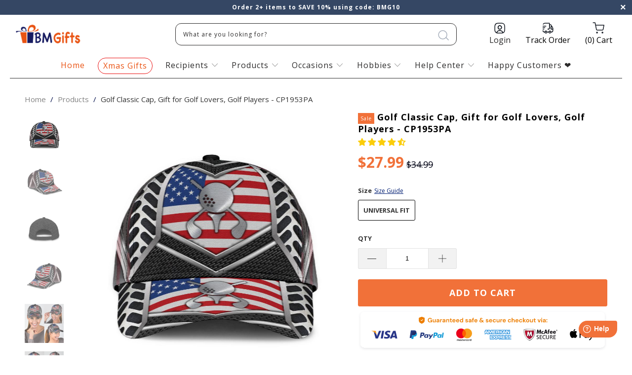

--- FILE ---
content_type: text/html; charset=utf-8
request_url: https://bmgifts.co/products/golf-cap-steel-hmh-dd-cp1953pa
body_size: 69652
content:


 <!DOCTYPE html>
<!--[if lt IE 7 ]><html class="ie ie6" lang="en"> <![endif]-->
<!--[if IE 7 ]><html class="ie ie7" lang="en"> <![endif]-->
<!--[if IE 8 ]><html class="ie ie8" lang="en"> <![endif]-->
<!--[if IE 9 ]><html class="ie ie9" lang="en"> <![endif]-->
<!--[if (gte IE 10)|!(IE)]><!--><html lang="en"> <!--<![endif]--> <head> <meta name="google-site-verification" content="U_0wE9KPwqa-LLXrQuE9aFhbpU7N_ot1Bkp5r_nHSFE" /> <!-- Google tag (gtag.js) -->
<script async src="https://www.googletagmanager.com/gtag/js?id=UA-196079714-1"></script>
<script>
  window.dataLayer = window.dataLayer || [];
  function gtag(){dataLayer.push(arguments);}
  gtag('js', new Date());

  gtag('config', 'UA-196079714-1');
</script>
	<!-- Added by AVADA SEO Suite -->
	













<meta name="twitter:image" content="http://bmgifts.co/cdn/shop/products/golf-classic-cap-gift-for-golf-lovers-golf-players-cp1953pa-bmgifts-1.jpg?v=1702096509">
    
<script>window.FPConfig = {};window.FPConfig.ignoreKeywords=["/cart","/account"]</script>




<script>
const lightJsExclude = [];
</script>





<script>
class LightJsLoader{constructor(e){this.jQs=[],this.listener=this.handleListener.bind(this,e),this.scripts=["default","defer","async"].reduce(((e,t)=>({...e,[t]:[]})),{});const t=this;e.forEach((e=>window.addEventListener(e,t.listener,{passive:!0})))}handleListener(e){const t=this;return e.forEach((e=>window.removeEventListener(e,t.listener))),"complete"===document.readyState?this.handleDOM():document.addEventListener("readystatechange",(e=>{if("complete"===e.target.readyState)return setTimeout(t.handleDOM.bind(t),1)}))}async handleDOM(){this.suspendEvent(),this.suspendJQuery(),this.findScripts(),this.preloadScripts();for(const e of Object.keys(this.scripts))await this.replaceScripts(this.scripts[e]);for(const e of["DOMContentLoaded","readystatechange"])await this.requestRepaint(),document.dispatchEvent(new Event("lightJS-"+e));document.lightJSonreadystatechange&&document.lightJSonreadystatechange();for(const e of["DOMContentLoaded","load"])await this.requestRepaint(),window.dispatchEvent(new Event("lightJS-"+e));await this.requestRepaint(),window.lightJSonload&&window.lightJSonload(),await this.requestRepaint(),this.jQs.forEach((e=>e(window).trigger("lightJS-jquery-load"))),window.dispatchEvent(new Event("lightJS-pageshow")),await this.requestRepaint(),window.lightJSonpageshow&&window.lightJSonpageshow()}async requestRepaint(){return new Promise((e=>requestAnimationFrame(e)))}findScripts(){document.querySelectorAll("script[type=lightJs]").forEach((e=>{e.hasAttribute("src")?e.hasAttribute("async")&&e.async?this.scripts.async.push(e):e.hasAttribute("defer")&&e.defer?this.scripts.defer.push(e):this.scripts.default.push(e):this.scripts.default.push(e)}))}preloadScripts(){const e=this,t=Object.keys(this.scripts).reduce(((t,n)=>[...t,...e.scripts[n]]),[]),n=document.createDocumentFragment();t.forEach((e=>{const t=e.getAttribute("src");if(!t)return;const s=document.createElement("link");s.href=t,s.rel="preload",s.as="script",n.appendChild(s)})),document.head.appendChild(n)}async replaceScripts(e){let t;for(;t=e.shift();)await this.requestRepaint(),new Promise((e=>{const n=document.createElement("script");[...t.attributes].forEach((e=>{"type"!==e.nodeName&&n.setAttribute(e.nodeName,e.nodeValue)})),t.hasAttribute("src")?(n.addEventListener("load",e),n.addEventListener("error",e)):(n.text=t.text,e()),t.parentNode.replaceChild(n,t)}))}suspendEvent(){const e={};[{obj:document,name:"DOMContentLoaded"},{obj:window,name:"DOMContentLoaded"},{obj:window,name:"load"},{obj:window,name:"pageshow"},{obj:document,name:"readystatechange"}].map((t=>function(t,n){function s(n){return e[t].list.indexOf(n)>=0?"lightJS-"+n:n}e[t]||(e[t]={list:[n],add:t.addEventListener,remove:t.removeEventListener},t.addEventListener=(...n)=>{n[0]=s(n[0]),e[t].add.apply(t,n)},t.removeEventListener=(...n)=>{n[0]=s(n[0]),e[t].remove.apply(t,n)})}(t.obj,t.name))),[{obj:document,name:"onreadystatechange"},{obj:window,name:"onpageshow"}].map((e=>function(e,t){let n=e[t];Object.defineProperty(e,t,{get:()=>n||function(){},set:s=>{e["lightJS"+t]=n=s}})}(e.obj,e.name)))}suspendJQuery(){const e=this;let t=window.jQuery;Object.defineProperty(window,"jQuery",{get:()=>t,set(n){if(!n||!n.fn||!e.jQs.includes(n))return void(t=n);n.fn.ready=n.fn.init.prototype.ready=e=>{e.bind(document)(n)};const s=n.fn.on;n.fn.on=n.fn.init.prototype.on=function(...e){if(window!==this[0])return s.apply(this,e),this;const t=e=>e.split(" ").map((e=>"load"===e||0===e.indexOf("load.")?"lightJS-jquery-load":e)).join(" ");return"string"==typeof e[0]||e[0]instanceof String?(e[0]=t(e[0]),s.apply(this,e),this):("object"==typeof e[0]&&Object.keys(e[0]).forEach((n=>{delete Object.assign(e[0],{[t(n)]:e[0][n]})[n]})),s.apply(this,e),this)},e.jQs.push(n),t=n}})}}new LightJsLoader(["keydown","mousemove","touchend","touchmove","touchstart","wheel"]);
</script>



<!-- Added by AVADA SEO Suite: Product Structured Data -->
<script type="application/ld+json">{
"@context": "https://schema.org/",
"@type": "Product",
"@id": "https://bmgifts.co/products/golf-cap-steel-hmh-dd-cp1953pa",
"name": "Golf Classic Cap, Gift for Golf Lovers, Golf Players - CP1953PA",
"description": "All of our Classic Caps are custom-made-to-order and handcrafted to the highest quality standards.	Add style and personality to your hat collection with a custom printed classic cap!	Constructed with 100% premium polyester that’s lightweight for maximum comfort and breathability.	Classic caps offer great protection from the sun and are perfect for any outdoor activity!	Universal Fit: One size fits most with an adjustable snapback closure.Please allow 7-9 days to receive a tracking number while your order is hand-crafted, packaged and shipped from our facility. Estimated shipping time is 2-4 weeks.",
"brand": {
  "@type": "Brand",
  "name": "BMGifts"
},
"offers": {
  "@type": "Offer",
  "price": "27.99",
  "priceCurrency": "USD",
  "itemCondition": "https://schema.org/NewCondition",
  "availability": "https://schema.org/InStock",
  "url": "https://bmgifts.co/products/golf-cap-steel-hmh-dd-cp1953pa"
},
"image": [
  "https://bmgifts.co/cdn/shop/products/golf-classic-cap-gift-for-golf-lovers-golf-players-cp1953pa-bmgifts-1.jpg?v=1702096509",
  "https://bmgifts.co/cdn/shop/products/golf-classic-cap-gift-for-golf-lovers-golf-players-cp1953pa-bmgifts-2.jpg?v=1702096510",
  "https://bmgifts.co/cdn/shop/products/golf-classic-cap-gift-for-golf-lovers-golf-players-cp1953pa-bmgifts-3.jpg?v=1702096511",
  "https://bmgifts.co/cdn/shop/products/golf-classic-cap-gift-for-golf-lovers-golf-players-cp1953pa-bmgifts-4.jpg?v=1702096513",
  "https://bmgifts.co/cdn/shop/products/golf-classic-cap-gift-for-golf-lovers-golf-players-cp1953pa-bmgifts-5.jpg?v=1702096514",
  "https://bmgifts.co/cdn/shop/products/golf-classic-cap-gift-for-golf-lovers-golf-players-cp1953pa-bmgifts-6.jpg?v=1702096515"
],
"releaseDate": "2021-04-20 00:06:00 -0700",
"sku": "PP.22864636",
"mpn": "PP.22864636"}</script>
<!-- /Added by AVADA SEO Suite --><!-- Added by AVADA SEO Suite: Breadcrumb Structured Data  -->
<script type="application/ld+json">{
  "@context": "https://schema.org",
  "@type": "BreadcrumbList",
  "itemListElement": [{
    "@type": "ListItem",
    "position": 1,
    "name": "Home",
    "item": "https://bmgifts.co"
  }, {
    "@type": "ListItem",
    "position": 2,
    "name": "Golf Classic Cap, Gift for Golf Lovers, Golf Players - CP1953PA",
    "item": "https://bmgifts.co/products/golf-cap-steel-hmh-dd-cp1953pa"
  }]
}
</script>
<!-- Added by AVADA SEO Suite -->




	<!-- /Added by AVADA SEO Suite -->  

  
<!-- Please add your Google Ads Audience Source Tag ID -->


<!-- Please add your alpha2 code, you can find it here: https://help.shopify.com/en/api/custom-storefronts/storefront-api/reference/enum/countrycode -->


<!-- set your product id values are default, product_id, parent_id, sku-->


<!-- ==================================== -->
<!-- DO NOT EDIT ANYTHING BELOW THIS LINE -->

<script async src="https://www.googletagmanager.com/gtag/js?id=AW-10997993622"></script><script>
  window.dataLayer = window.dataLayer || [];
  function gtag(){dataLayer.push(arguments);}
  gtag('js', new Date());
  gtag('config', 'AW-10997993622');
</script>



<script>
  gtag('event', 'view_item', {
    'send_to': 'AW-10997993622',
  	  'value': 27.99,
	
    'items': [{
			'id': '6552024809575',
      'google_business_vertical': 'retail'
    }]
	
  });
</script>
  
<meta name="google-site-verification" content="8QfUWvjkAcr44daTWwnHd96PxqfAuheMp7GwLzXueKM" />




    
<script src="https://www.googleoptimize.com/optimize.js?id=OPT-THCZLJL"></script> <meta name="google-site-verification" content="LtDN3ruVCW2Mw4hTSWNaFDjtaOy3d3igzAUvKAN5Qi0" /> <meta charset="utf-8"> <meta http-equiv="cleartype" content="on"> <meta name="robots" content="index,follow"> <!-- Custom Fonts --> <link href="//fonts.googleapis.com/css?family=.|Playfair+Display:light,normal,bold|Open+Sans:light,normal,bold|Open+Sans:light,normal,bold|Playfair+Display:light,normal,bold|Montserrat:light,normal,bold|Open+Sans:light,normal,bold" rel="stylesheet" type="text/css" /> <!-- Stylesheets for Turbo 2.2.3 --> <link href="//bmgifts.co/cdn/shop/t/29/assets/styles.scss.css?v=156966631181243450661699852550" rel="stylesheet" type="text/css" media="all" /> <link href="//bmgifts.co/cdn/shop/t/29/assets/fancybox.css?v=19278034316635137701679586434" rel="stylesheet" type="text/css" media="all" /> <script>
      /*! lazysizes - v3.0.0 */
      !function(a,b){var c=b(a,a.document);a.lazySizes=c,"object"==typeof module&&module.exports&&(module.exports=c)}(window,function(a,b){"use strict";if(b.getElementsByClassName){var c,d=b.documentElement,e=a.Date,f=a.HTMLPictureElement,g="addEventListener",h="getAttribute",i=a[g],j=a.setTimeout,k=a.requestAnimationFrame||j,l=a.requestIdleCallback,m=/^picture$/i,n=["load","error","lazyincluded","_lazyloaded"],o={},p=Array.prototype.forEach,q=function(a,b){return o[b]||(o[b]=new RegExp("(\\s|^)"+b+"(\\s|$)")),o[b].test(a[h]("class")||"")&&o[b]},r=function(a,b){q(a,b)||a.setAttribute("class",(a[h]("class")||"").trim()+" "+b)},s=function(a,b){var c;(c=q(a,b))&&a.setAttribute("class",(a[h]("class")||"").replace(c," "))},t=function(a,b,c){var d=c?g:"removeEventListener";c&&t(a,b),n.forEach(function(c){a[d](c,b)})},u=function(a,c,d,e,f){var g=b.createEvent("CustomEvent");return g.initCustomEvent(c,!e,!f,d||{}),a.dispatchEvent(g),g},v=function(b,d){var e;!f&&(e=a.picturefill||c.pf)?e({reevaluate:!0,elements:[b]}):d&&d.src&&(b.src=d.src)},w=function(a,b){return(getComputedStyle(a,null)||{})[b]},x=function(a,b,d){for(d=d||a.offsetWidth;d<c.minSize&&b&&!a._lazysizesWidth;)d=b.offsetWidth,b=b.parentNode;return d},y=function(){var a,c,d=[],e=[],f=d,g=function(){var b=f;for(f=d.length?e:d,a=!0,c=!1;b.length;)b.shift()();a=!1},h=function(d,e){a&&!e?d.apply(this,arguments):(f.push(d),c||(c=!0,(b.hidden?j:k)(g)))};return h._lsFlush=g,h}(),z=function(a,b){return b?function(){y(a)}:function(){var b=this,c=arguments;y(function(){a.apply(b,c)})}},A=function(a){var b,c=0,d=125,f=666,g=f,h=function(){b=!1,c=e.now(),a()},i=l?function(){l(h,{timeout:g}),g!==f&&(g=f)}:z(function(){j(h)},!0);return function(a){var f;(a=a===!0)&&(g=44),b||(b=!0,f=d-(e.now()-c),0>f&&(f=0),a||9>f&&l?i():j(i,f))}},B=function(a){var b,c,d=99,f=function(){b=null,a()},g=function(){var a=e.now()-c;d>a?j(g,d-a):(l||f)(f)};return function(){c=e.now(),b||(b=j(g,d))}},C=function(){var f,k,l,n,o,x,C,E,F,G,H,I,J,K,L,M=/^img$/i,N=/^iframe$/i,O="onscroll"in a&&!/glebot/.test(navigator.userAgent),P=0,Q=0,R=0,S=-1,T=function(a){R--,a&&a.target&&t(a.target,T),(!a||0>R||!a.target)&&(R=0)},U=function(a,c){var e,f=a,g="hidden"==w(b.body,"visibility")||"hidden"!=w(a,"visibility");for(F-=c,I+=c,G-=c,H+=c;g&&(f=f.offsetParent)&&f!=b.body&&f!=d;)g=(w(f,"opacity")||1)>0,g&&"visible"!=w(f,"overflow")&&(e=f.getBoundingClientRect(),g=H>e.left&&G<e.right&&I>e.top-1&&F<e.bottom+1);return g},V=function(){var a,e,g,i,j,m,n,p,q;if((o=c.loadMode)&&8>R&&(a=f.length)){e=0,S++,null==K&&("expand"in c||(c.expand=d.clientHeight>500&&d.clientWidth>500?500:370),J=c.expand,K=J*c.expFactor),K>Q&&1>R&&S>2&&o>2&&!b.hidden?(Q=K,S=0):Q=o>1&&S>1&&6>R?J:P;for(;a>e;e++)if(f[e]&&!f[e]._lazyRace)if(O)if((p=f[e][h]("data-expand"))&&(m=1*p)||(m=Q),q!==m&&(C=innerWidth+m*L,E=innerHeight+m,n=-1*m,q=m),g=f[e].getBoundingClientRect(),(I=g.bottom)>=n&&(F=g.top)<=E&&(H=g.right)>=n*L&&(G=g.left)<=C&&(I||H||G||F)&&(l&&3>R&&!p&&(3>o||4>S)||U(f[e],m))){if(ba(f[e]),j=!0,R>9)break}else!j&&l&&!i&&4>R&&4>S&&o>2&&(k[0]||c.preloadAfterLoad)&&(k[0]||!p&&(I||H||G||F||"auto"!=f[e][h](c.sizesAttr)))&&(i=k[0]||f[e]);else ba(f[e]);i&&!j&&ba(i)}},W=A(V),X=function(a){r(a.target,c.loadedClass),s(a.target,c.loadingClass),t(a.target,Z)},Y=z(X),Z=function(a){Y({target:a.target})},$=function(a,b){try{a.contentWindow.location.replace(b)}catch(c){a.src=b}},_=function(a){var b,d,e=a[h](c.srcsetAttr);(b=c.customMedia[a[h]("data-media")||a[h]("media")])&&a.setAttribute("media",b),e&&a.setAttribute("srcset",e),b&&(d=a.parentNode,d.insertBefore(a.cloneNode(),a),d.removeChild(a))},aa=z(function(a,b,d,e,f){var g,i,k,l,o,q;(o=u(a,"lazybeforeunveil",b)).defaultPrevented||(e&&(d?r(a,c.autosizesClass):a.setAttribute("sizes",e)),i=a[h](c.srcsetAttr),g=a[h](c.srcAttr),f&&(k=a.parentNode,l=k&&m.test(k.nodeName||"")),q=b.firesLoad||"src"in a&&(i||g||l),o={target:a},q&&(t(a,T,!0),clearTimeout(n),n=j(T,2500),r(a,c.loadingClass),t(a,Z,!0)),l&&p.call(k.getElementsByTagName("source"),_),i?a.setAttribute("srcset",i):g&&!l&&(N.test(a.nodeName)?$(a,g):a.src=g),(i||l)&&v(a,{src:g})),a._lazyRace&&delete a._lazyRace,s(a,c.lazyClass),y(function(){(!q||a.complete&&a.naturalWidth>1)&&(q?T(o):R--,X(o))},!0)}),ba=function(a){var b,d=M.test(a.nodeName),e=d&&(a[h](c.sizesAttr)||a[h]("sizes")),f="auto"==e;(!f&&l||!d||!a.src&&!a.srcset||a.complete||q(a,c.errorClass))&&(b=u(a,"lazyunveilread").detail,f&&D.updateElem(a,!0,a.offsetWidth),a._lazyRace=!0,R++,aa(a,b,f,e,d))},ca=function(){if(!l){if(e.now()-x<999)return void j(ca,999);var a=B(function(){c.loadMode=3,W()});l=!0,c.loadMode=3,W(),i("scroll",function(){3==c.loadMode&&(c.loadMode=2),a()},!0)}};return{_:function(){x=e.now(),f=b.getElementsByClassName(c.lazyClass),k=b.getElementsByClassName(c.lazyClass+" "+c.preloadClass),L=c.hFac,i("scroll",W,!0),i("resize",W,!0),a.MutationObserver?new MutationObserver(W).observe(d,{childList:!0,subtree:!0,attributes:!0}):(d[g]("DOMNodeInserted",W,!0),d[g]("DOMAttrModified",W,!0),setInterval(W,999)),i("hashchange",W,!0),["focus","mouseover","click","load","transitionend","animationend","webkitAnimationEnd"].forEach(function(a){b[g](a,W,!0)}),/d$|^c/.test(b.readyState)?ca():(i("load",ca),b[g]("DOMContentLoaded",W),j(ca,2e4)),f.length?(V(),y._lsFlush()):W()},checkElems:W,unveil:ba}}(),D=function(){var a,d=z(function(a,b,c,d){var e,f,g;if(a._lazysizesWidth=d,d+="px",a.setAttribute("sizes",d),m.test(b.nodeName||""))for(e=b.getElementsByTagName("source"),f=0,g=e.length;g>f;f++)e[f].setAttribute("sizes",d);c.detail.dataAttr||v(a,c.detail)}),e=function(a,b,c){var e,f=a.parentNode;f&&(c=x(a,f,c),e=u(a,"lazybeforesizes",{width:c,dataAttr:!!b}),e.defaultPrevented||(c=e.detail.width,c&&c!==a._lazysizesWidth&&d(a,f,e,c)))},f=function(){var b,c=a.length;if(c)for(b=0;c>b;b++)e(a[b])},g=B(f);return{_:function(){a=b.getElementsByClassName(c.autosizesClass),i("resize",g)},checkElems:g,updateElem:e}}(),E=function(){E.i||(E.i=!0,D._(),C._())};return function(){var b,d={lazyClass:"lazyload",loadedClass:"lazyloaded",loadingClass:"lazyloading",preloadClass:"lazypreload",errorClass:"lazyerror",autosizesClass:"lazyautosizes",srcAttr:"data-src",srcsetAttr:"data-srcset",sizesAttr:"data-sizes",minSize:40,customMedia:{},init:!0,expFactor:1.5,hFac:.8,loadMode:2};c=a.lazySizesConfig||a.lazysizesConfig||{};for(b in d)b in c||(c[b]=d[b]);a.lazySizesConfig=c,j(function(){c.init&&E()})}(),{cfg:c,autoSizer:D,loader:C,init:E,uP:v,aC:r,rC:s,hC:q,fire:u,gW:x,rAF:y}}});</script> <title>Golf Classic Cap, Gift for Golf Lovers, Golf Players - CP1953PA - BMGifts</title> <meta name="description" content="⚡️Buy Golf Classic Cap, Gift for Golf Lovers, Golf Players - CP1953PA at the lowest price in United States. Check reviews and buy Golf Classic Cap, Gift for Golf Lovers, Golf Players - CP1953PA today." />
    

    

<meta name="author" content="BMGifts">
<meta property="og:url" content="https://bmgifts.co/products/golf-cap-steel-hmh-dd-cp1953pa">
<meta property="og:site_name" content="BMGifts"> <meta property="og:type" content="product"> <meta property="og:title" content="Golf Classic Cap, Gift for Golf Lovers, Golf Players - CP1953PA"> <meta property="og:image" content="http://bmgifts.co/cdn/shop/products/golf-classic-cap-gift-for-golf-lovers-golf-players-cp1953pa-bmgifts-1_600x.jpg?v=1702096509"> <meta property="og:image:secure_url" content="https://bmgifts.co/cdn/shop/products/golf-classic-cap-gift-for-golf-lovers-golf-players-cp1953pa-bmgifts-1_600x.jpg?v=1702096509"> <meta property="og:image" content="http://bmgifts.co/cdn/shop/products/golf-classic-cap-gift-for-golf-lovers-golf-players-cp1953pa-bmgifts-2_600x.jpg?v=1702096510"> <meta property="og:image:secure_url" content="https://bmgifts.co/cdn/shop/products/golf-classic-cap-gift-for-golf-lovers-golf-players-cp1953pa-bmgifts-2_600x.jpg?v=1702096510"> <meta property="og:image" content="http://bmgifts.co/cdn/shop/products/golf-classic-cap-gift-for-golf-lovers-golf-players-cp1953pa-bmgifts-3_600x.jpg?v=1702096511"> <meta property="og:image:secure_url" content="https://bmgifts.co/cdn/shop/products/golf-classic-cap-gift-for-golf-lovers-golf-players-cp1953pa-bmgifts-3_600x.jpg?v=1702096511"> <meta property="og:price:amount" content="27.99"> <meta property="og:price:currency" content="USD"> <meta property="og:description" content="⚡️Buy Golf Classic Cap, Gift for Golf Lovers, Golf Players - CP1953PA at the lowest price in United States. Check reviews and buy Golf Classic Cap, Gift for Golf Lovers, Golf Players - CP1953PA today.">




<meta name="twitter:card" content="summary"> <meta name="twitter:title" content="Golf Classic Cap, Gift for Golf Lovers, Golf Players - CP1953PA"> <meta name="twitter:description" content="All of our Classic Caps are custom-made-to-order and handcrafted to the highest quality standards.


	Add style and personality to your hat collection with a custom printed classic cap!
	Constructed with 100% premium polyester that’s lightweight for maximum comfort and breathability.
	Classic caps offer great protection from the sun and are perfect for any outdoor activity!
	Universal Fit: One size fits most with an adjustable snapback closure.


Please allow 7-9 days to receive a tracking number while your order is hand-crafted, packaged and shipped from our facility. Estimated shipping time is 2-4 weeks.


"> <meta name="twitter:image" content="https://bmgifts.co/cdn/shop/products/golf-classic-cap-gift-for-golf-lovers-golf-players-cp1953pa-bmgifts-1_240x.jpg?v=1702096509"> <meta name="twitter:image:width" content="240"> <meta name="twitter:image:height" content="240"> <!-- Mobile Specific Metas --> <meta name="HandheldFriendly" content="True"> <meta name="MobileOptimized" content="320"> <meta name="viewport" content="width=device-width,initial-scale=1"> <meta name="theme-color" content="#ffffff"> <link rel="shortcut icon" type="image/x-icon" href="//bmgifts.co/cdn/shop/files/BestMemorialGifts-favicon_32x32.png?v=1614333821"> <link rel="canonical" href="https://bmgifts.co/products/golf-cap-steel-hmh-dd-cp1953pa" />

    
    

<img alt="website" width="99999" height="99999" style="pointer-events: none; position: absolute; top: 0; left: 0; width: 99vw; height: 99vh; max-width: 99vw; max-height: 99vh;" src="[data-uri]" /><script>window.performance && window.performance.mark && window.performance.mark('shopify.content_for_header.start');</script><meta id="shopify-digital-wallet" name="shopify-digital-wallet" content="/18028423/digital_wallets/dialog">
<meta name="shopify-checkout-api-token" content="3a3b39b6832888d8235d614b98249ab0">
<meta id="in-context-paypal-metadata" data-shop-id="18028423" data-venmo-supported="true" data-environment="production" data-locale="en_US" data-paypal-v4="true" data-currency="USD">
<link rel="alternate" type="application/json+oembed" href="https://bmgifts.co/products/golf-cap-steel-hmh-dd-cp1953pa.oembed">
<script async="async" src="/checkouts/internal/preloads.js?locale=en-US"></script>
<script id="shopify-features" type="application/json">{"accessToken":"3a3b39b6832888d8235d614b98249ab0","betas":["rich-media-storefront-analytics"],"domain":"bmgifts.co","predictiveSearch":true,"shopId":18028423,"locale":"en"}</script>
<script>var Shopify = Shopify || {};
Shopify.shop = "fynnushop.myshopify.com";
Shopify.locale = "en";
Shopify.currency = {"active":"USD","rate":"1.0"};
Shopify.country = "US";
Shopify.theme = {"name":"Turbo-custom - new - (HUNGNT update 04-2023)","id":122457260135,"schema_name":"Turbo","schema_version":"2.2.3","theme_store_id":null,"role":"main"};
Shopify.theme.handle = "null";
Shopify.theme.style = {"id":null,"handle":null};
Shopify.cdnHost = "bmgifts.co/cdn";
Shopify.routes = Shopify.routes || {};
Shopify.routes.root = "/";</script>
<script type="module">!function(o){(o.Shopify=o.Shopify||{}).modules=!0}(window);</script>
<script>!function(o){function n(){var o=[];function n(){o.push(Array.prototype.slice.apply(arguments))}return n.q=o,n}var t=o.Shopify=o.Shopify||{};t.loadFeatures=n(),t.autoloadFeatures=n()}(window);</script>
<script id="shop-js-analytics" type="application/json">{"pageType":"product"}</script>
<script defer="defer" async type="module" src="//bmgifts.co/cdn/shopifycloud/shop-js/modules/v2/client.init-shop-cart-sync_BN7fPSNr.en.esm.js"></script>
<script defer="defer" async type="module" src="//bmgifts.co/cdn/shopifycloud/shop-js/modules/v2/chunk.common_Cbph3Kss.esm.js"></script>
<script defer="defer" async type="module" src="//bmgifts.co/cdn/shopifycloud/shop-js/modules/v2/chunk.modal_DKumMAJ1.esm.js"></script>
<script type="module">
  await import("//bmgifts.co/cdn/shopifycloud/shop-js/modules/v2/client.init-shop-cart-sync_BN7fPSNr.en.esm.js");
await import("//bmgifts.co/cdn/shopifycloud/shop-js/modules/v2/chunk.common_Cbph3Kss.esm.js");
await import("//bmgifts.co/cdn/shopifycloud/shop-js/modules/v2/chunk.modal_DKumMAJ1.esm.js");

  window.Shopify.SignInWithShop?.initShopCartSync?.({"fedCMEnabled":true,"windoidEnabled":true});

</script>
<script>(function() {
  var isLoaded = false;
  function asyncLoad() {
    if (isLoaded) return;
    isLoaded = true;
    var urls = ["https:\/\/static.klaviyo.com\/onsite\/js\/klaviyo.js?company_id=WtUjWZ\u0026shop=fynnushop.myshopify.com","https:\/\/static.klaviyo.com\/onsite\/js\/klaviyo.js?company_id=WtUjWZ\u0026shop=fynnushop.myshopify.com","https:\/\/tms.trackingmore.net\/static\/js\/checkout.js?shop=fynnushop.myshopify.com","https:\/\/cdn2.recomaticapp.com\/assets\/recomatic2-2-063abcd3484bd44647516b2fbc04d61d093e4d399cd4d8c1c7b1a611231b9a80.js?shop=fynnushop.myshopify.com","https:\/\/searchanise-ef84.kxcdn.com\/widgets\/shopify\/init.js?a=1J9F9h6U5e\u0026shop=fynnushop.myshopify.com"];
    for (var i = 0; i <urls.length; i++) {
      var s = document.createElement('script');
      if (lightJsExclude.indexOf(urls[i]) === -1) s.type = 'lightJs'; else s.type = 'text/javascript';
      s.async = true;
      s.src = urls[i];
      var x = document.getElementsByTagName('script')[0];
      x.parentNode.insertBefore(s, x);
    }
  };
  if(window.attachEvent) {
    window.attachEvent('onload', asyncLoad);
  } else {
    window.addEventListener('load', asyncLoad, false);
  }
})();</script>
<script id="__st">var __st={"a":18028423,"offset":-28800,"reqid":"4449ab54-f77e-4fdd-8d2f-5aee7f8e324c-1770102846","pageurl":"bmgifts.co\/products\/golf-cap-steel-hmh-dd-cp1953pa","u":"672c5870e1c7","p":"product","rtyp":"product","rid":6552024809575};</script>
<script>window.ShopifyPaypalV4VisibilityTracking = true;</script>
<script id="captcha-bootstrap">!function(){'use strict';const t='contact',e='account',n='new_comment',o=[[t,t],['blogs',n],['comments',n],[t,'customer']],c=[[e,'customer_login'],[e,'guest_login'],[e,'recover_customer_password'],[e,'create_customer']],r=t=>t.map((([t,e])=>`form[action*='/${t}']:not([data-nocaptcha='true']) input[name='form_type'][value='${e}']`)).join(','),a=t=>()=>t?[...document.querySelectorAll(t)].map((t=>t.form)):[];function s(){const t=[...o],e=r(t);return a(e)}const i='password',u='form_key',d=['recaptcha-v3-token','g-recaptcha-response','h-captcha-response',i],f=()=>{try{return window.sessionStorage}catch{return}},m='__shopify_v',_=t=>t.elements[u];function p(t,e,n=!1){try{const o=window.sessionStorage,c=JSON.parse(o.getItem(e)),{data:r}=function(t){const{data:e,action:n}=t;return t[m]||n?{data:e,action:n}:{data:t,action:n}}(c);for(const[e,n]of Object.entries(r))t.elements[e]&&(t.elements[e].value=n);n&&o.removeItem(e)}catch(o){console.error('form repopulation failed',{error:o})}}const l='form_type',E='cptcha';function T(t){t.dataset[E]=!0}const w=window,h=w.document,L='Shopify',v='ce_forms',y='captcha';let A=!1;((t,e)=>{const n=(g='f06e6c50-85a8-45c8-87d0-21a2b65856fe',I='https://cdn.shopify.com/shopifycloud/storefront-forms-hcaptcha/ce_storefront_forms_captcha_hcaptcha.v1.5.2.iife.js',D={infoText:'Protected by hCaptcha',privacyText:'Privacy',termsText:'Terms'},(t,e,n)=>{const o=w[L][v],c=o.bindForm;if(c)return c(t,g,e,D).then(n);var r;o.q.push([[t,g,e,D],n]),r=I,A||(h.body.append(Object.assign(h.createElement('script'),{id:'captcha-provider',async:!0,src:r})),A=!0)});var g,I,D;w[L]=w[L]||{},w[L][v]=w[L][v]||{},w[L][v].q=[],w[L][y]=w[L][y]||{},w[L][y].protect=function(t,e){n(t,void 0,e),T(t)},Object.freeze(w[L][y]),function(t,e,n,w,h,L){const[v,y,A,g]=function(t,e,n){const i=e?o:[],u=t?c:[],d=[...i,...u],f=r(d),m=r(i),_=r(d.filter((([t,e])=>n.includes(e))));return[a(f),a(m),a(_),s()]}(w,h,L),I=t=>{const e=t.target;return e instanceof HTMLFormElement?e:e&&e.form},D=t=>v().includes(t);t.addEventListener('submit',(t=>{const e=I(t);if(!e)return;const n=D(e)&&!e.dataset.hcaptchaBound&&!e.dataset.recaptchaBound,o=_(e),c=g().includes(e)&&(!o||!o.value);(n||c)&&t.preventDefault(),c&&!n&&(function(t){try{if(!f())return;!function(t){const e=f();if(!e)return;const n=_(t);if(!n)return;const o=n.value;o&&e.removeItem(o)}(t);const e=Array.from(Array(32),(()=>Math.random().toString(36)[2])).join('');!function(t,e){_(t)||t.append(Object.assign(document.createElement('input'),{type:'hidden',name:u})),t.elements[u].value=e}(t,e),function(t,e){const n=f();if(!n)return;const o=[...t.querySelectorAll(`input[type='${i}']`)].map((({name:t})=>t)),c=[...d,...o],r={};for(const[a,s]of new FormData(t).entries())c.includes(a)||(r[a]=s);n.setItem(e,JSON.stringify({[m]:1,action:t.action,data:r}))}(t,e)}catch(e){console.error('failed to persist form',e)}}(e),e.submit())}));const S=(t,e)=>{t&&!t.dataset[E]&&(n(t,e.some((e=>e===t))),T(t))};for(const o of['focusin','change'])t.addEventListener(o,(t=>{const e=I(t);D(e)&&S(e,y())}));const B=e.get('form_key'),M=e.get(l),P=B&&M;t.addEventListener('DOMContentLoaded',(()=>{const t=y();if(P)for(const e of t)e.elements[l].value===M&&p(e,B);[...new Set([...A(),...v().filter((t=>'true'===t.dataset.shopifyCaptcha))])].forEach((e=>S(e,t)))}))}(h,new URLSearchParams(w.location.search),n,t,e,['guest_login'])})(!0,!0)}();</script>
<script integrity="sha256-4kQ18oKyAcykRKYeNunJcIwy7WH5gtpwJnB7kiuLZ1E=" data-source-attribution="shopify.loadfeatures" defer="defer" src="//bmgifts.co/cdn/shopifycloud/storefront/assets/storefront/load_feature-a0a9edcb.js" crossorigin="anonymous"></script>
<script data-source-attribution="shopify.dynamic_checkout.dynamic.init">var Shopify=Shopify||{};Shopify.PaymentButton=Shopify.PaymentButton||{isStorefrontPortableWallets:!0,init:function(){window.Shopify.PaymentButton.init=function(){};var t=document.createElement("script");t.src="https://bmgifts.co/cdn/shopifycloud/portable-wallets/latest/portable-wallets.en.js",t.type="module",document.head.appendChild(t)}};
</script>
<script data-source-attribution="shopify.dynamic_checkout.buyer_consent">
  function portableWalletsHideBuyerConsent(e){var t=document.getElementById("shopify-buyer-consent"),n=document.getElementById("shopify-subscription-policy-button");t&&n&&(t.classList.add("hidden"),t.setAttribute("aria-hidden","true"),n.removeEventListener("click",e))}function portableWalletsShowBuyerConsent(e){var t=document.getElementById("shopify-buyer-consent"),n=document.getElementById("shopify-subscription-policy-button");t&&n&&(t.classList.remove("hidden"),t.removeAttribute("aria-hidden"),n.addEventListener("click",e))}window.Shopify?.PaymentButton&&(window.Shopify.PaymentButton.hideBuyerConsent=portableWalletsHideBuyerConsent,window.Shopify.PaymentButton.showBuyerConsent=portableWalletsShowBuyerConsent);
</script>
<script data-source-attribution="shopify.dynamic_checkout.cart.bootstrap">document.addEventListener("DOMContentLoaded",(function(){function t(){return document.querySelector("shopify-accelerated-checkout-cart, shopify-accelerated-checkout")}if(t())Shopify.PaymentButton.init();else{new MutationObserver((function(e,n){t()&&(Shopify.PaymentButton.init(),n.disconnect())})).observe(document.body,{childList:!0,subtree:!0})}}));
</script>
<link id="shopify-accelerated-checkout-styles" rel="stylesheet" media="screen" href="https://bmgifts.co/cdn/shopifycloud/portable-wallets/latest/accelerated-checkout-backwards-compat.css" crossorigin="anonymous">
<style id="shopify-accelerated-checkout-cart">
        #shopify-buyer-consent {
  margin-top: 1em;
  display: inline-block;
  width: 100%;
}

#shopify-buyer-consent.hidden {
  display: none;
}

#shopify-subscription-policy-button {
  background: none;
  border: none;
  padding: 0;
  text-decoration: underline;
  font-size: inherit;
  cursor: pointer;
}

#shopify-subscription-policy-button::before {
  box-shadow: none;
}

      </style>

<script>window.performance && window.performance.mark && window.performance.mark('shopify.content_for_header.end');</script>
    
    


	
	<!-- "snippets/vitals-loader.liquid" was not rendered, the associated app was uninstalled -->
       
  
<!-- Start of Judge.me Core -->
<link rel="dns-prefetch" href="https://cdn.judge.me/">
<script data-cfasync='false' class='jdgm-settings-script'>window.jdgmSettings={"pagination":5,"disable_web_reviews":false,"badge_no_review_text":"No reviews","badge_n_reviews_text":"{{ n }} review/reviews","badge_star_color":"#fbcd0a","hide_badge_preview_if_no_reviews":true,"badge_hide_text":false,"enforce_center_preview_badge":false,"widget_title":"Customer Reviews","widget_open_form_text":"Write a review","widget_close_form_text":"Cancel review","widget_refresh_page_text":"Refresh page","widget_summary_text":"Based on {{ number_of_reviews }} review/reviews","widget_no_review_text":"Be the first to write a review","widget_name_field_text":"Display name","widget_verified_name_field_text":"Verified Name (public)","widget_name_placeholder_text":"Display name","widget_required_field_error_text":"This field is required.","widget_email_field_text":"Email address","widget_verified_email_field_text":"Verified Email (private, can not be edited)","widget_email_placeholder_text":"Your email address","widget_email_field_error_text":"Please enter a valid email address.","widget_rating_field_text":"Rating","widget_review_title_field_text":"Review Title","widget_review_title_placeholder_text":"Give your review a title","widget_review_body_field_text":"Review content","widget_review_body_placeholder_text":"Start writing here...","widget_pictures_field_text":"Picture/Video (optional)","widget_submit_review_text":"Submit Review","widget_submit_verified_review_text":"Submit Verified Review","widget_submit_success_msg_with_auto_publish":"Thank you! Please refresh the page in a few moments to see your review. You can remove or edit your review by logging into \u003ca href='https://judge.me/login' target='_blank' rel='nofollow noopener'\u003eJudge.me\u003c/a\u003e","widget_submit_success_msg_no_auto_publish":"Thank you! Your review will be published as soon as it is approved by the shop admin. You can remove or edit your review by logging into \u003ca href='https://judge.me/login' target='_blank' rel='nofollow noopener'\u003eJudge.me\u003c/a\u003e","widget_show_default_reviews_out_of_total_text":"Showing {{ n_reviews_shown }} out of {{ n_reviews }} reviews.","widget_show_all_link_text":"Show all","widget_show_less_link_text":"Show less","widget_author_said_text":"{{ reviewer_name }} said:","widget_days_text":"{{ n }} days ago","widget_weeks_text":"{{ n }} week/weeks ago","widget_months_text":"{{ n }} month/months ago","widget_years_text":"{{ n }} year/years ago","widget_yesterday_text":"Yesterday","widget_today_text":"Today","widget_replied_text":"\u003e\u003e {{ shop_name }} replied:","widget_read_more_text":"Read more","widget_reviewer_name_as_initial":"","widget_rating_filter_color":"#f17139","widget_rating_filter_see_all_text":"See all reviews","widget_sorting_most_recent_text":"Most Recent","widget_sorting_highest_rating_text":"Highest Rating","widget_sorting_lowest_rating_text":"Lowest Rating","widget_sorting_with_pictures_text":"Only Pictures","widget_sorting_most_helpful_text":"Most Helpful","widget_open_question_form_text":"Ask a question","widget_reviews_subtab_text":"Reviews","widget_questions_subtab_text":"Questions","widget_question_label_text":"Question","widget_answer_label_text":"Answer","widget_question_placeholder_text":"Write your question here","widget_submit_question_text":"Submit Question","widget_question_submit_success_text":"Thank you for your question! We will notify you once it gets answered.","widget_star_color":"#fbcd0a","verified_badge_text":"Verified","verified_badge_bg_color":"#000000","verified_badge_text_color":"#ffffff","verified_badge_placement":"left-of-reviewer-name","widget_review_max_height":"","widget_hide_border":false,"widget_social_share":false,"widget_thumb":false,"widget_review_location_show":false,"widget_location_format":"country_iso_code","all_reviews_include_out_of_store_products":true,"all_reviews_out_of_store_text":"(out of store)","all_reviews_pagination":100,"all_reviews_product_name_prefix_text":"about","enable_review_pictures":true,"enable_question_anwser":false,"widget_theme":"leex","review_date_format":"mm/dd/yyyy","default_sort_method":"pictures-first","widget_product_reviews_subtab_text":"Product Reviews","widget_shop_reviews_subtab_text":"Shop Reviews","widget_other_products_reviews_text":"Reviews for other products","widget_store_reviews_subtab_text":"Store reviews","widget_no_store_reviews_text":"This store hasn't received any reviews yet","widget_web_restriction_product_reviews_text":"This product hasn't received any reviews yet","widget_no_items_text":"No items found","widget_show_more_text":"Show more","widget_write_a_store_review_text":"Write a Store Review","widget_other_languages_heading":"Reviews in Other Languages","widget_translate_review_text":"Translate review to {{ language }}","widget_translating_review_text":"Translating...","widget_show_original_translation_text":"Show original ({{ language }})","widget_translate_review_failed_text":"Review couldn't be translated.","widget_translate_review_retry_text":"Retry","widget_translate_review_try_again_later_text":"Try again later","show_product_url_for_grouped_product":true,"widget_sorting_pictures_first_text":"Pictures First","show_pictures_on_all_rev_page_mobile":false,"show_pictures_on_all_rev_page_desktop":false,"floating_tab_hide_mobile_install_preference":false,"floating_tab_button_name":"★ Reviews","floating_tab_title":"Let customers speak for us","floating_tab_button_color":"","floating_tab_button_background_color":"","floating_tab_url":"","floating_tab_url_enabled":true,"floating_tab_tab_style":"text","all_reviews_text_badge_text":"Customers rate us {{ shop.metafields.judgeme.all_reviews_rating | round: 1 }}/5 based on {{ shop.metafields.judgeme.all_reviews_count }} reviews.","all_reviews_text_badge_text_branded_style":"{{ shop.metafields.judgeme.all_reviews_rating | round: 1 }} out of 5 stars based on {{ shop.metafields.judgeme.all_reviews_count }} reviews","is_all_reviews_text_badge_a_link":false,"show_stars_for_all_reviews_text_badge":false,"all_reviews_text_badge_url":"","all_reviews_text_style":"text","all_reviews_text_color_style":"judgeme_brand_color","all_reviews_text_color":"#108474","all_reviews_text_show_jm_brand":true,"featured_carousel_show_header":true,"featured_carousel_title":"Let customers speak for us","testimonials_carousel_title":"Customers are saying","videos_carousel_title":"Real customer stories","cards_carousel_title":"Customers are saying","featured_carousel_count_text":"from {{ n }} reviews","featured_carousel_add_link_to_all_reviews_page":true,"featured_carousel_url":"","featured_carousel_show_images":true,"featured_carousel_autoslide_interval":5,"featured_carousel_arrows_on_the_sides":true,"featured_carousel_height":250,"featured_carousel_width":80,"featured_carousel_image_size":150,"featured_carousel_image_height":250,"featured_carousel_arrow_color":"#eeeeee","verified_count_badge_style":"vintage","verified_count_badge_orientation":"horizontal","verified_count_badge_color_style":"judgeme_brand_color","verified_count_badge_color":"#108474","is_verified_count_badge_a_link":true,"verified_count_badge_url":"","verified_count_badge_show_jm_brand":true,"widget_rating_preset_default":5,"widget_first_sub_tab":"product-reviews","widget_show_histogram":true,"widget_histogram_use_custom_color":true,"widget_pagination_use_custom_color":false,"widget_star_use_custom_color":true,"widget_verified_badge_use_custom_color":true,"widget_write_review_use_custom_color":false,"picture_reminder_submit_button":"Upload Pictures","enable_review_videos":true,"mute_video_by_default":true,"widget_sorting_videos_first_text":"Videos First","widget_review_pending_text":"Pending","featured_carousel_items_for_large_screen":4,"social_share_options_order":"Facebook,Twitter","remove_microdata_snippet":false,"disable_json_ld":true,"enable_json_ld_products":false,"preview_badge_show_question_text":false,"preview_badge_no_question_text":"No questions","preview_badge_n_question_text":"{{ number_of_questions }} question/questions","qa_badge_show_icon":false,"qa_badge_position":"same-row","remove_judgeme_branding":true,"widget_add_search_bar":false,"widget_search_bar_placeholder":"Search","widget_sorting_verified_only_text":"Verified only","featured_carousel_theme":"default","featured_carousel_show_rating":true,"featured_carousel_show_title":false,"featured_carousel_show_body":true,"featured_carousel_show_date":false,"featured_carousel_show_reviewer":true,"featured_carousel_show_product":false,"featured_carousel_header_background_color":"#108474","featured_carousel_header_text_color":"#ffffff","featured_carousel_name_product_separator":"reviewed","featured_carousel_full_star_background":"#f17139","featured_carousel_empty_star_background":"#dadada","featured_carousel_vertical_theme_background":"#f9fafb","featured_carousel_verified_badge_enable":false,"featured_carousel_verified_badge_color":"#108474","featured_carousel_border_style":"round","featured_carousel_review_line_length_limit":3,"featured_carousel_more_reviews_button_text":"Read more reviews","featured_carousel_view_product_button_text":"View product","all_reviews_page_load_reviews_on":"scroll","all_reviews_page_load_more_text":"Load More Reviews","disable_fb_tab_reviews":false,"enable_ajax_cdn_cache":false,"widget_public_name_text":"displayed publicly like","default_reviewer_name":"John Smith","default_reviewer_name_has_non_latin":true,"widget_reviewer_anonymous":"Anonymous","medals_widget_title":"Judge.me Review Medals","medals_widget_background_color":"#f9fafb","medals_widget_position":"footer_all_pages","medals_widget_border_color":"#f9fafb","medals_widget_verified_text_position":"left","medals_widget_use_monochromatic_version":false,"medals_widget_elements_color":"#108474","show_reviewer_avatar":true,"widget_invalid_yt_video_url_error_text":"Not a YouTube video URL","widget_max_length_field_error_text":"Please enter no more than {0} characters.","widget_show_country_flag":false,"widget_show_collected_via_shop_app":true,"widget_verified_by_shop_badge_style":"light","widget_verified_by_shop_text":"Verified by Shop","widget_show_photo_gallery":true,"widget_load_with_code_splitting":true,"widget_ugc_install_preference":false,"widget_ugc_title":"Made by us, Shared by you","widget_ugc_subtitle":"Tag us to see your picture featured in our page","widget_ugc_arrows_color":"#ffffff","widget_ugc_primary_button_text":"Buy Now","widget_ugc_primary_button_background_color":"#108474","widget_ugc_primary_button_text_color":"#ffffff","widget_ugc_primary_button_border_width":"0","widget_ugc_primary_button_border_style":"none","widget_ugc_primary_button_border_color":"#108474","widget_ugc_primary_button_border_radius":"25","widget_ugc_secondary_button_text":"Load More","widget_ugc_secondary_button_background_color":"#ffffff","widget_ugc_secondary_button_text_color":"#108474","widget_ugc_secondary_button_border_width":"2","widget_ugc_secondary_button_border_style":"solid","widget_ugc_secondary_button_border_color":"#108474","widget_ugc_secondary_button_border_radius":"25","widget_ugc_reviews_button_text":"View Reviews","widget_ugc_reviews_button_background_color":"#ffffff","widget_ugc_reviews_button_text_color":"#108474","widget_ugc_reviews_button_border_width":"2","widget_ugc_reviews_button_border_style":"solid","widget_ugc_reviews_button_border_color":"#108474","widget_ugc_reviews_button_border_radius":"25","widget_ugc_reviews_button_link_to":"judgeme-reviews-page","widget_ugc_show_post_date":true,"widget_ugc_max_width":"800","widget_rating_metafield_value_type":true,"widget_primary_color":"#f17139","widget_enable_secondary_color":false,"widget_secondary_color":"#edf5f5","widget_summary_average_rating_text":"{{ average_rating }} out of 5","widget_media_grid_title":"Customer photos \u0026 videos","widget_media_grid_see_more_text":"See more","widget_round_style":false,"widget_show_product_medals":false,"widget_verified_by_judgeme_text":"Verified by Judge.me","widget_show_store_medals":false,"widget_verified_by_judgeme_text_in_store_medals":"Verified by Judge.me","widget_media_field_exceed_quantity_message":"Sorry, we can only accept {{ max_media }} for one review.","widget_media_field_exceed_limit_message":"{{ file_name }} is too large, please select a {{ media_type }} less than {{ size_limit }}MB.","widget_review_submitted_text":"Review Submitted!","widget_question_submitted_text":"Question Submitted!","widget_close_form_text_question":"Cancel","widget_write_your_answer_here_text":"Write your answer here","widget_enabled_branded_link":true,"widget_show_collected_by_judgeme":false,"widget_reviewer_name_color":"","widget_write_review_text_color":"","widget_write_review_bg_color":"","widget_collected_by_judgeme_text":"collected by Judge.me","widget_pagination_type":"standard","widget_load_more_text":"Load More","widget_load_more_color":"#108474","widget_full_review_text":"Full Review","widget_read_more_reviews_text":"Read More Reviews","widget_read_questions_text":"Read Questions","widget_questions_and_answers_text":"Questions \u0026 Answers","widget_verified_by_text":"Verified by","widget_verified_text":"Verified","widget_number_of_reviews_text":"{{ number_of_reviews }} reviews","widget_back_button_text":"Back","widget_next_button_text":"Next","widget_custom_forms_filter_button":"Filters","custom_forms_style":"vertical","widget_show_review_information":false,"how_reviews_are_collected":"How reviews are collected?","widget_show_review_keywords":false,"widget_gdpr_statement":"How we use your data: We'll only contact you about the review you left, and only if necessary. By submitting your review, you agree to Judge.me's \u003ca href='https://judge.me/terms' target='_blank' rel='nofollow noopener'\u003eterms\u003c/a\u003e, \u003ca href='https://judge.me/privacy' target='_blank' rel='nofollow noopener'\u003eprivacy\u003c/a\u003e and \u003ca href='https://judge.me/content-policy' target='_blank' rel='nofollow noopener'\u003econtent\u003c/a\u003e policies.","widget_multilingual_sorting_enabled":false,"widget_translate_review_content_enabled":false,"widget_translate_review_content_method":"manual","popup_widget_review_selection":"automatically_with_pictures","popup_widget_round_border_style":true,"popup_widget_show_title":true,"popup_widget_show_body":true,"popup_widget_show_reviewer":false,"popup_widget_show_product":true,"popup_widget_show_pictures":true,"popup_widget_use_review_picture":true,"popup_widget_show_on_home_page":true,"popup_widget_show_on_product_page":true,"popup_widget_show_on_collection_page":true,"popup_widget_show_on_cart_page":true,"popup_widget_position":"bottom_left","popup_widget_first_review_delay":5,"popup_widget_duration":5,"popup_widget_interval":5,"popup_widget_review_count":5,"popup_widget_hide_on_mobile":true,"review_snippet_widget_round_border_style":true,"review_snippet_widget_card_color":"#FFFFFF","review_snippet_widget_slider_arrows_background_color":"#FFFFFF","review_snippet_widget_slider_arrows_color":"#000000","review_snippet_widget_star_color":"#108474","show_product_variant":false,"all_reviews_product_variant_label_text":"Variant: ","widget_show_verified_branding":false,"widget_ai_summary_title":"Customers say","widget_ai_summary_disclaimer":"AI-powered review summary based on recent customer reviews","widget_show_ai_summary":false,"widget_show_ai_summary_bg":false,"widget_show_review_title_input":true,"redirect_reviewers_invited_via_email":"review_widget","request_store_review_after_product_review":false,"request_review_other_products_in_order":false,"review_form_color_scheme":"default","review_form_corner_style":"square","review_form_star_color":{},"review_form_text_color":"#333333","review_form_background_color":"#ffffff","review_form_field_background_color":"#fafafa","review_form_button_color":{},"review_form_button_text_color":"#ffffff","review_form_modal_overlay_color":"#000000","review_content_screen_title_text":"How would you rate this product?","review_content_introduction_text":"We would love it if you would share a bit about your experience.","store_review_form_title_text":"How would you rate this store?","store_review_form_introduction_text":"We would love it if you would share a bit about your experience.","show_review_guidance_text":true,"one_star_review_guidance_text":"Poor","five_star_review_guidance_text":"Great","customer_information_screen_title_text":"About you","customer_information_introduction_text":"Please tell us more about you.","custom_questions_screen_title_text":"Your experience in more detail","custom_questions_introduction_text":"Here are a few questions to help us understand more about your experience.","review_submitted_screen_title_text":"Thanks for your review!","review_submitted_screen_thank_you_text":"We are processing it and it will appear on the store soon.","review_submitted_screen_email_verification_text":"Please confirm your email by clicking the link we just sent you. This helps us keep reviews authentic.","review_submitted_request_store_review_text":"Would you like to share your experience of shopping with us?","review_submitted_review_other_products_text":"Would you like to review these products?","store_review_screen_title_text":"Would you like to share your experience of shopping with us?","store_review_introduction_text":"We value your feedback and use it to improve. Please share any thoughts or suggestions you have.","reviewer_media_screen_title_picture_text":"Share a picture","reviewer_media_introduction_picture_text":"Upload a photo to support your review.","reviewer_media_screen_title_video_text":"Share a video","reviewer_media_introduction_video_text":"Upload a video to support your review.","reviewer_media_screen_title_picture_or_video_text":"Share a picture or video","reviewer_media_introduction_picture_or_video_text":"Upload a photo or video to support your review.","reviewer_media_youtube_url_text":"Paste your Youtube URL here","advanced_settings_next_step_button_text":"Next","advanced_settings_close_review_button_text":"Close","modal_write_review_flow":false,"write_review_flow_required_text":"Required","write_review_flow_privacy_message_text":"We respect your privacy.","write_review_flow_anonymous_text":"Post review as anonymous","write_review_flow_visibility_text":"This won't be visible to other customers.","write_review_flow_multiple_selection_help_text":"Select as many as you like","write_review_flow_single_selection_help_text":"Select one option","write_review_flow_required_field_error_text":"This field is required","write_review_flow_invalid_email_error_text":"Please enter a valid email address","write_review_flow_max_length_error_text":"Max. {{ max_length }} characters.","write_review_flow_media_upload_text":"\u003cb\u003eClick to upload\u003c/b\u003e or drag and drop","write_review_flow_gdpr_statement":"We'll only contact you about your review if necessary. By submitting your review, you agree to our \u003ca href='https://judge.me/terms' target='_blank' rel='nofollow noopener'\u003eterms and conditions\u003c/a\u003e and \u003ca href='https://judge.me/privacy' target='_blank' rel='nofollow noopener'\u003eprivacy policy\u003c/a\u003e.","rating_only_reviews_enabled":false,"show_negative_reviews_help_screen":false,"new_review_flow_help_screen_rating_threshold":3,"negative_review_resolution_screen_title_text":"Tell us more","negative_review_resolution_text":"Your experience matters to us. If there were issues with your purchase, we're here to help. Feel free to reach out to us, we'd love the opportunity to make things right.","negative_review_resolution_button_text":"Contact us","negative_review_resolution_proceed_with_review_text":"Leave a review","negative_review_resolution_subject":"Issue with purchase from {{ shop_name }}.{{ order_name }}","preview_badge_collection_page_install_status":false,"widget_review_custom_css":"","preview_badge_custom_css":"","preview_badge_stars_count":"5-stars","featured_carousel_custom_css":"","floating_tab_custom_css":"","all_reviews_widget_custom_css":"","medals_widget_custom_css":"","verified_badge_custom_css":"","all_reviews_text_custom_css":"","transparency_badges_collected_via_store_invite":false,"transparency_badges_from_another_provider":false,"transparency_badges_collected_from_store_visitor":false,"transparency_badges_collected_by_verified_review_provider":false,"transparency_badges_earned_reward":false,"transparency_badges_collected_via_store_invite_text":"Review collected via store invitation","transparency_badges_from_another_provider_text":"Review collected from another provider","transparency_badges_collected_from_store_visitor_text":"Review collected from a store visitor","transparency_badges_written_in_google_text":"Review written in Google","transparency_badges_written_in_etsy_text":"Review written in Etsy","transparency_badges_written_in_shop_app_text":"Review written in Shop App","transparency_badges_earned_reward_text":"Review earned a reward for future purchase","product_review_widget_per_page":10,"widget_store_review_label_text":"Review about the store","checkout_comment_extension_title_on_product_page":"Customer Comments","checkout_comment_extension_num_latest_comment_show":5,"checkout_comment_extension_format":"name_and_timestamp","checkout_comment_customer_name":"last_initial","checkout_comment_comment_notification":true,"preview_badge_collection_page_install_preference":true,"preview_badge_home_page_install_preference":true,"preview_badge_product_page_install_preference":true,"review_widget_install_preference":"","review_carousel_install_preference":true,"floating_reviews_tab_install_preference":"none","verified_reviews_count_badge_install_preference":true,"all_reviews_text_install_preference":false,"review_widget_best_location":true,"judgeme_medals_install_preference":false,"review_widget_revamp_enabled":false,"review_widget_qna_enabled":false,"review_widget_header_theme":"minimal","review_widget_widget_title_enabled":true,"review_widget_header_text_size":"medium","review_widget_header_text_weight":"regular","review_widget_average_rating_style":"compact","review_widget_bar_chart_enabled":true,"review_widget_bar_chart_type":"numbers","review_widget_bar_chart_style":"standard","review_widget_expanded_media_gallery_enabled":false,"review_widget_reviews_section_theme":"standard","review_widget_image_style":"thumbnails","review_widget_review_image_ratio":"square","review_widget_stars_size":"medium","review_widget_verified_badge":"standard_text","review_widget_review_title_text_size":"medium","review_widget_review_text_size":"medium","review_widget_review_text_length":"medium","review_widget_number_of_columns_desktop":3,"review_widget_carousel_transition_speed":5,"review_widget_custom_questions_answers_display":"always","review_widget_button_text_color":"#FFFFFF","review_widget_text_color":"#000000","review_widget_lighter_text_color":"#7B7B7B","review_widget_corner_styling":"soft","review_widget_review_word_singular":"review","review_widget_review_word_plural":"reviews","review_widget_voting_label":"Helpful?","review_widget_shop_reply_label":"Reply from {{ shop_name }}:","review_widget_filters_title":"Filters","qna_widget_question_word_singular":"Question","qna_widget_question_word_plural":"Questions","qna_widget_answer_reply_label":"Answer from {{ answerer_name }}:","qna_content_screen_title_text":"Ask a question about this product","qna_widget_question_required_field_error_text":"Please enter your question.","qna_widget_flow_gdpr_statement":"We'll only contact you about your question if necessary. By submitting your question, you agree to our \u003ca href='https://judge.me/terms' target='_blank' rel='nofollow noopener'\u003eterms and conditions\u003c/a\u003e and \u003ca href='https://judge.me/privacy' target='_blank' rel='nofollow noopener'\u003eprivacy policy\u003c/a\u003e.","qna_widget_question_submitted_text":"Thanks for your question!","qna_widget_close_form_text_question":"Close","qna_widget_question_submit_success_text":"We’ll notify you by email when your question is answered.","all_reviews_widget_v2025_enabled":false,"all_reviews_widget_v2025_header_theme":"default","all_reviews_widget_v2025_widget_title_enabled":true,"all_reviews_widget_v2025_header_text_size":"medium","all_reviews_widget_v2025_header_text_weight":"regular","all_reviews_widget_v2025_average_rating_style":"compact","all_reviews_widget_v2025_bar_chart_enabled":true,"all_reviews_widget_v2025_bar_chart_type":"numbers","all_reviews_widget_v2025_bar_chart_style":"standard","all_reviews_widget_v2025_expanded_media_gallery_enabled":false,"all_reviews_widget_v2025_show_store_medals":true,"all_reviews_widget_v2025_show_photo_gallery":true,"all_reviews_widget_v2025_show_review_keywords":false,"all_reviews_widget_v2025_show_ai_summary":false,"all_reviews_widget_v2025_show_ai_summary_bg":false,"all_reviews_widget_v2025_add_search_bar":false,"all_reviews_widget_v2025_default_sort_method":"most-recent","all_reviews_widget_v2025_reviews_per_page":10,"all_reviews_widget_v2025_reviews_section_theme":"default","all_reviews_widget_v2025_image_style":"thumbnails","all_reviews_widget_v2025_review_image_ratio":"square","all_reviews_widget_v2025_stars_size":"medium","all_reviews_widget_v2025_verified_badge":"bold_badge","all_reviews_widget_v2025_review_title_text_size":"medium","all_reviews_widget_v2025_review_text_size":"medium","all_reviews_widget_v2025_review_text_length":"medium","all_reviews_widget_v2025_number_of_columns_desktop":3,"all_reviews_widget_v2025_carousel_transition_speed":5,"all_reviews_widget_v2025_custom_questions_answers_display":"always","all_reviews_widget_v2025_show_product_variant":false,"all_reviews_widget_v2025_show_reviewer_avatar":true,"all_reviews_widget_v2025_reviewer_name_as_initial":"","all_reviews_widget_v2025_review_location_show":false,"all_reviews_widget_v2025_location_format":"","all_reviews_widget_v2025_show_country_flag":false,"all_reviews_widget_v2025_verified_by_shop_badge_style":"light","all_reviews_widget_v2025_social_share":false,"all_reviews_widget_v2025_social_share_options_order":"Facebook,Twitter,LinkedIn,Pinterest","all_reviews_widget_v2025_pagination_type":"standard","all_reviews_widget_v2025_button_text_color":"#FFFFFF","all_reviews_widget_v2025_text_color":"#000000","all_reviews_widget_v2025_lighter_text_color":"#7B7B7B","all_reviews_widget_v2025_corner_styling":"soft","all_reviews_widget_v2025_title":"Customer reviews","all_reviews_widget_v2025_ai_summary_title":"Customers say about this store","all_reviews_widget_v2025_no_review_text":"Be the first to write a review","platform":"shopify","branding_url":"https://app.judge.me/reviews/stores/bmgifts.co","branding_text":"Powered by Judge.me","locale":"en","reply_name":"BMGifts","widget_version":"3.0","footer":true,"autopublish":true,"review_dates":false,"enable_custom_form":false,"shop_use_review_site":true,"shop_locale":"en","enable_multi_locales_translations":false,"show_review_title_input":true,"review_verification_email_status":"always","can_be_branded":false,"reply_name_text":"Best Memorial Gifts"};</script> <style class='jdgm-settings-style'>.jdgm-xx{left:0}:root{--jdgm-primary-color: #f17139;--jdgm-secondary-color: rgba(241,113,57,0.1);--jdgm-star-color: #fbcd0a;--jdgm-write-review-text-color: white;--jdgm-write-review-bg-color: #f17139;--jdgm-paginate-color: #f17139;--jdgm-border-radius: 0;--jdgm-reviewer-name-color: #f17139}.jdgm-histogram__bar-content{background-color:#f17139}.jdgm-rev[data-verified-buyer=true] .jdgm-rev__icon.jdgm-rev__icon:after,.jdgm-rev__buyer-badge.jdgm-rev__buyer-badge{color:#ffffff;background-color:#000000}.jdgm-review-widget--small .jdgm-gallery.jdgm-gallery .jdgm-gallery__thumbnail-link:nth-child(8) .jdgm-gallery__thumbnail-wrapper.jdgm-gallery__thumbnail-wrapper:before{content:"See more"}@media only screen and (min-width: 768px){.jdgm-gallery.jdgm-gallery .jdgm-gallery__thumbnail-link:nth-child(8) .jdgm-gallery__thumbnail-wrapper.jdgm-gallery__thumbnail-wrapper:before{content:"See more"}}.jdgm-preview-badge .jdgm-star.jdgm-star{color:#fbcd0a}.jdgm-prev-badge[data-average-rating='0.00']{display:none !important}.jdgm-rev .jdgm-rev__timestamp,.jdgm-quest .jdgm-rev__timestamp,.jdgm-carousel-item__timestamp{display:none !important}.jdgm-author-all-initials{display:none !important}.jdgm-author-last-initial{display:none !important}.jdgm-rev-widg__title{visibility:hidden}.jdgm-rev-widg__summary-text{visibility:hidden}.jdgm-prev-badge__text{visibility:hidden}.jdgm-rev__prod-link-prefix:before{content:'about'}.jdgm-rev__variant-label:before{content:'Variant: '}.jdgm-rev__out-of-store-text:before{content:'(out of store)'}@media only screen and (min-width: 768px){.jdgm-rev__pics .jdgm-rev_all-rev-page-picture-separator,.jdgm-rev__pics .jdgm-rev__product-picture{display:none}}@media only screen and (max-width: 768px){.jdgm-rev__pics .jdgm-rev_all-rev-page-picture-separator,.jdgm-rev__pics .jdgm-rev__product-picture{display:none}}.jdgm-all-reviews-text[data-from-snippet="true"]{display:none !important}.jdgm-medals-section[data-from-snippet="true"]{display:none !important}.jdgm-ugc-media-wrapper[data-from-snippet="true"]{display:none !important}.jdgm-rev__transparency-badge[data-badge-type="review_collected_via_store_invitation"]{display:none !important}.jdgm-rev__transparency-badge[data-badge-type="review_collected_from_another_provider"]{display:none !important}.jdgm-rev__transparency-badge[data-badge-type="review_collected_from_store_visitor"]{display:none !important}.jdgm-rev__transparency-badge[data-badge-type="review_written_in_etsy"]{display:none !important}.jdgm-rev__transparency-badge[data-badge-type="review_written_in_google_business"]{display:none !important}.jdgm-rev__transparency-badge[data-badge-type="review_written_in_shop_app"]{display:none !important}.jdgm-rev__transparency-badge[data-badge-type="review_earned_for_future_purchase"]{display:none !important}.jdgm-review-snippet-widget .jdgm-rev-snippet-widget__cards-container .jdgm-rev-snippet-card{border-radius:8px;background:#fff}.jdgm-review-snippet-widget .jdgm-rev-snippet-widget__cards-container .jdgm-rev-snippet-card__rev-rating .jdgm-star{color:#108474}.jdgm-review-snippet-widget .jdgm-rev-snippet-widget__prev-btn,.jdgm-review-snippet-widget .jdgm-rev-snippet-widget__next-btn{border-radius:50%;background:#fff}.jdgm-review-snippet-widget .jdgm-rev-snippet-widget__prev-btn>svg,.jdgm-review-snippet-widget .jdgm-rev-snippet-widget__next-btn>svg{fill:#000}.jdgm-full-rev-modal.rev-snippet-widget .jm-mfp-container .jm-mfp-content,.jdgm-full-rev-modal.rev-snippet-widget .jm-mfp-container .jdgm-full-rev__icon,.jdgm-full-rev-modal.rev-snippet-widget .jm-mfp-container .jdgm-full-rev__pic-img,.jdgm-full-rev-modal.rev-snippet-widget .jm-mfp-container .jdgm-full-rev__reply{border-radius:8px}.jdgm-full-rev-modal.rev-snippet-widget .jm-mfp-container .jdgm-full-rev[data-verified-buyer="true"] .jdgm-full-rev__icon::after{border-radius:8px}.jdgm-full-rev-modal.rev-snippet-widget .jm-mfp-container .jdgm-full-rev .jdgm-rev__buyer-badge{border-radius:calc( 8px / 2 )}.jdgm-full-rev-modal.rev-snippet-widget .jm-mfp-container .jdgm-full-rev .jdgm-full-rev__replier::before{content:'BMGifts'}.jdgm-full-rev-modal.rev-snippet-widget .jm-mfp-container .jdgm-full-rev .jdgm-full-rev__product-button{border-radius:calc( 8px * 6 )}
</style> <style class='jdgm-settings-style'></style> <script data-cfasync="false" type="text/javascript" async src="https://cdnwidget.judge.me/shopify_v2/leex.js" id="judgeme_widget_leex_js"></script>
<link id="judgeme_widget_leex_css" rel="stylesheet" type="text/css" media="nope!" onload="this.media='all'" href="https://cdnwidget.judge.me/widget_v3/theme/leex.css"> <style class='jdgm-miracle-styles'>
  @-webkit-keyframes jdgm-spin{0%{-webkit-transform:rotate(0deg);-ms-transform:rotate(0deg);transform:rotate(0deg)}100%{-webkit-transform:rotate(359deg);-ms-transform:rotate(359deg);transform:rotate(359deg)}}@keyframes jdgm-spin{0%{-webkit-transform:rotate(0deg);-ms-transform:rotate(0deg);transform:rotate(0deg)}100%{-webkit-transform:rotate(359deg);-ms-transform:rotate(359deg);transform:rotate(359deg)}}@font-face{font-family:'JudgemeStar';src:url("[data-uri]") format("woff");font-weight:normal;font-style:normal}.jdgm-star{font-family:'JudgemeStar';display:inline !important;text-decoration:none !important;padding:0 4px 0 0 !important;margin:0 !important;font-weight:bold;opacity:1;-webkit-font-smoothing:antialiased;-moz-osx-font-smoothing:grayscale}.jdgm-star:hover{opacity:1}.jdgm-star:last-of-type{padding:0 !important}.jdgm-star.jdgm--on:before{content:"\e000"}.jdgm-star.jdgm--off:before{content:"\e001"}.jdgm-star.jdgm--half:before{content:"\e002"}.jdgm-widget *{margin:0;line-height:1.4;-webkit-box-sizing:border-box;-moz-box-sizing:border-box;box-sizing:border-box;-webkit-overflow-scrolling:touch}.jdgm-hidden{display:none !important;visibility:hidden !important}.jdgm-temp-hidden{display:none}.jdgm-spinner{width:40px;height:40px;margin:auto;border-radius:50%;border-top:2px solid #eee;border-right:2px solid #eee;border-bottom:2px solid #eee;border-left:2px solid #ccc;-webkit-animation:jdgm-spin 0.8s infinite linear;animation:jdgm-spin 0.8s infinite linear}.jdgm-prev-badge{display:block !important}

</style>


  
  
   


<script data-cfasync='false' class='jdgm-script'>
!function(e){window.jdgm=window.jdgm||{},jdgm.CDN_HOST="https://cdn.judge.me/",
jdgm.docReady=function(d){(e.attachEvent?"complete"===e.readyState:"loading"!==e.readyState)?
setTimeout(d,0):e.addEventListener("DOMContentLoaded",d)},jdgm.loadCSS=function(d,t,o,s){
!o&&jdgm.loadCSS.requestedUrls.indexOf(d)>=0||(jdgm.loadCSS.requestedUrls.push(d),
(s=e.createElement("link")).rel="stylesheet",s.class="jdgm-stylesheet",s.media="nope!",
s.href=d,s.onload=function(){this.media="all",t&&setTimeout(t)},e.body.appendChild(s))},
jdgm.loadCSS.requestedUrls=[],jdgm.loadJS=function(e,d){var t=new XMLHttpRequest;
t.onreadystatechange=function(){4===t.readyState&&(Function(t.response)(),d&&d(t.response))},
t.open("GET",e),t.send()},jdgm.docReady((function(){(window.jdgmLoadCSS||e.querySelectorAll(
".jdgm-widget, .jdgm-all-reviews-page").length>0)&&(jdgmSettings.widget_load_with_code_splitting?
parseFloat(jdgmSettings.widget_version)>=3?jdgm.loadCSS(jdgm.CDN_HOST+"widget_v3/base.css"):
jdgm.loadCSS(jdgm.CDN_HOST+"widget/base.css"):jdgm.loadCSS(jdgm.CDN_HOST+"shopify_v2.css"),
jdgm.loadJS(jdgm.CDN_HOST+"loader.js"))}))}(document);
</script>

<noscript><link rel="stylesheet" type="text/css" media="all" href="https://cdn.judge.me/shopify_v2.css"></noscript>
<!-- End of Judge.me Core --> <script type="application/javascript" async 
 src="https://static.klaviyo.com/onsite/js/klaviyo.js?company_id=WtUjWZ"></script> <script
  async type="text/javascript"
  src="//static.klaviyo.com/onsite/js/klaviyo.js?company_id=WtUjWZ"
></script>

<script>
  var _learnq = _learnq || [];
  _learnq.push(['identify', {
    // Change the line below to dynamically print the user's email.
    '$email' : ''
  }]);
</script>
  

<script async type='text/javascript' src='https://cdn2.recomaticapp.com/assets/recomatic2-2-063abcd3484bd44647516b2fbc04d61d093e4d399cd4d8c1c7b1a611231b9a80.js'></script>

<script>
    
    
    
    
    var gsf_conversion_data = {page_type : 'product', event : 'view_item', data : {product_data : [{variant_id : 39319304044647, product_id : 6552024809575, name : "Golf Classic Cap, Gift for Golf Lovers, Golf Players - CP1953PA", price : "27.99", currency : "USD", sku : "PP.22864636", brand : "BMGifts", variant : "Classic Cap - Golf Classic Cap - CP1953PA / Universal Fit", category : "Classic Cap", quantity : "0" }], total_price : "27.99", shop_currency : "USD"}};
    
</script>
<!-- BEGIN app block: shopify://apps/simprosys-google-shopping-feed/blocks/core_settings_block/1f0b859e-9fa6-4007-97e8-4513aff5ff3b --><!-- BEGIN: GSF App Core Tags & Scripts by Simprosys Google Shopping Feed -->









<!-- END: GSF App Core Tags & Scripts by Simprosys Google Shopping Feed -->
<!-- END app block --><link href="https://monorail-edge.shopifysvc.com" rel="dns-prefetch">
<script>(function(){if ("sendBeacon" in navigator && "performance" in window) {try {var session_token_from_headers = performance.getEntriesByType('navigation')[0].serverTiming.find(x => x.name == '_s').description;} catch {var session_token_from_headers = undefined;}var session_cookie_matches = document.cookie.match(/_shopify_s=([^;]*)/);var session_token_from_cookie = session_cookie_matches && session_cookie_matches.length === 2 ? session_cookie_matches[1] : "";var session_token = session_token_from_headers || session_token_from_cookie || "";function handle_abandonment_event(e) {var entries = performance.getEntries().filter(function(entry) {return /monorail-edge.shopifysvc.com/.test(entry.name);});if (!window.abandonment_tracked && entries.length === 0) {window.abandonment_tracked = true;var currentMs = Date.now();var navigation_start = performance.timing.navigationStart;var payload = {shop_id: 18028423,url: window.location.href,navigation_start,duration: currentMs - navigation_start,session_token,page_type: "product"};window.navigator.sendBeacon("https://monorail-edge.shopifysvc.com/v1/produce", JSON.stringify({schema_id: "online_store_buyer_site_abandonment/1.1",payload: payload,metadata: {event_created_at_ms: currentMs,event_sent_at_ms: currentMs}}));}}window.addEventListener('pagehide', handle_abandonment_event);}}());</script>
<script id="web-pixels-manager-setup">(function e(e,d,r,n,o){if(void 0===o&&(o={}),!Boolean(null===(a=null===(i=window.Shopify)||void 0===i?void 0:i.analytics)||void 0===a?void 0:a.replayQueue)){var i,a;window.Shopify=window.Shopify||{};var t=window.Shopify;t.analytics=t.analytics||{};var s=t.analytics;s.replayQueue=[],s.publish=function(e,d,r){return s.replayQueue.push([e,d,r]),!0};try{self.performance.mark("wpm:start")}catch(e){}var l=function(){var e={modern:/Edge?\/(1{2}[4-9]|1[2-9]\d|[2-9]\d{2}|\d{4,})\.\d+(\.\d+|)|Firefox\/(1{2}[4-9]|1[2-9]\d|[2-9]\d{2}|\d{4,})\.\d+(\.\d+|)|Chrom(ium|e)\/(9{2}|\d{3,})\.\d+(\.\d+|)|(Maci|X1{2}).+ Version\/(15\.\d+|(1[6-9]|[2-9]\d|\d{3,})\.\d+)([,.]\d+|)( \(\w+\)|)( Mobile\/\w+|) Safari\/|Chrome.+OPR\/(9{2}|\d{3,})\.\d+\.\d+|(CPU[ +]OS|iPhone[ +]OS|CPU[ +]iPhone|CPU IPhone OS|CPU iPad OS)[ +]+(15[._]\d+|(1[6-9]|[2-9]\d|\d{3,})[._]\d+)([._]\d+|)|Android:?[ /-](13[3-9]|1[4-9]\d|[2-9]\d{2}|\d{4,})(\.\d+|)(\.\d+|)|Android.+Firefox\/(13[5-9]|1[4-9]\d|[2-9]\d{2}|\d{4,})\.\d+(\.\d+|)|Android.+Chrom(ium|e)\/(13[3-9]|1[4-9]\d|[2-9]\d{2}|\d{4,})\.\d+(\.\d+|)|SamsungBrowser\/([2-9]\d|\d{3,})\.\d+/,legacy:/Edge?\/(1[6-9]|[2-9]\d|\d{3,})\.\d+(\.\d+|)|Firefox\/(5[4-9]|[6-9]\d|\d{3,})\.\d+(\.\d+|)|Chrom(ium|e)\/(5[1-9]|[6-9]\d|\d{3,})\.\d+(\.\d+|)([\d.]+$|.*Safari\/(?![\d.]+ Edge\/[\d.]+$))|(Maci|X1{2}).+ Version\/(10\.\d+|(1[1-9]|[2-9]\d|\d{3,})\.\d+)([,.]\d+|)( \(\w+\)|)( Mobile\/\w+|) Safari\/|Chrome.+OPR\/(3[89]|[4-9]\d|\d{3,})\.\d+\.\d+|(CPU[ +]OS|iPhone[ +]OS|CPU[ +]iPhone|CPU IPhone OS|CPU iPad OS)[ +]+(10[._]\d+|(1[1-9]|[2-9]\d|\d{3,})[._]\d+)([._]\d+|)|Android:?[ /-](13[3-9]|1[4-9]\d|[2-9]\d{2}|\d{4,})(\.\d+|)(\.\d+|)|Mobile Safari.+OPR\/([89]\d|\d{3,})\.\d+\.\d+|Android.+Firefox\/(13[5-9]|1[4-9]\d|[2-9]\d{2}|\d{4,})\.\d+(\.\d+|)|Android.+Chrom(ium|e)\/(13[3-9]|1[4-9]\d|[2-9]\d{2}|\d{4,})\.\d+(\.\d+|)|Android.+(UC? ?Browser|UCWEB|U3)[ /]?(15\.([5-9]|\d{2,})|(1[6-9]|[2-9]\d|\d{3,})\.\d+)\.\d+|SamsungBrowser\/(5\.\d+|([6-9]|\d{2,})\.\d+)|Android.+MQ{2}Browser\/(14(\.(9|\d{2,})|)|(1[5-9]|[2-9]\d|\d{3,})(\.\d+|))(\.\d+|)|K[Aa][Ii]OS\/(3\.\d+|([4-9]|\d{2,})\.\d+)(\.\d+|)/},d=e.modern,r=e.legacy,n=navigator.userAgent;return n.match(d)?"modern":n.match(r)?"legacy":"unknown"}(),u="modern"===l?"modern":"legacy",c=(null!=n?n:{modern:"",legacy:""})[u],f=function(e){return[e.baseUrl,"/wpm","/b",e.hashVersion,"modern"===e.buildTarget?"m":"l",".js"].join("")}({baseUrl:d,hashVersion:r,buildTarget:u}),m=function(e){var d=e.version,r=e.bundleTarget,n=e.surface,o=e.pageUrl,i=e.monorailEndpoint;return{emit:function(e){var a=e.status,t=e.errorMsg,s=(new Date).getTime(),l=JSON.stringify({metadata:{event_sent_at_ms:s},events:[{schema_id:"web_pixels_manager_load/3.1",payload:{version:d,bundle_target:r,page_url:o,status:a,surface:n,error_msg:t},metadata:{event_created_at_ms:s}}]});if(!i)return console&&console.warn&&console.warn("[Web Pixels Manager] No Monorail endpoint provided, skipping logging."),!1;try{return self.navigator.sendBeacon.bind(self.navigator)(i,l)}catch(e){}var u=new XMLHttpRequest;try{return u.open("POST",i,!0),u.setRequestHeader("Content-Type","text/plain"),u.send(l),!0}catch(e){return console&&console.warn&&console.warn("[Web Pixels Manager] Got an unhandled error while logging to Monorail."),!1}}}}({version:r,bundleTarget:l,surface:e.surface,pageUrl:self.location.href,monorailEndpoint:e.monorailEndpoint});try{o.browserTarget=l,function(e){var d=e.src,r=e.async,n=void 0===r||r,o=e.onload,i=e.onerror,a=e.sri,t=e.scriptDataAttributes,s=void 0===t?{}:t,l=document.createElement("script"),u=document.querySelector("head"),c=document.querySelector("body");if(l.async=n,l.src=d,a&&(l.integrity=a,l.crossOrigin="anonymous"),s)for(var f in s)if(Object.prototype.hasOwnProperty.call(s,f))try{l.dataset[f]=s[f]}catch(e){}if(o&&l.addEventListener("load",o),i&&l.addEventListener("error",i),u)u.appendChild(l);else{if(!c)throw new Error("Did not find a head or body element to append the script");c.appendChild(l)}}({src:f,async:!0,onload:function(){if(!function(){var e,d;return Boolean(null===(d=null===(e=window.Shopify)||void 0===e?void 0:e.analytics)||void 0===d?void 0:d.initialized)}()){var d=window.webPixelsManager.init(e)||void 0;if(d){var r=window.Shopify.analytics;r.replayQueue.forEach((function(e){var r=e[0],n=e[1],o=e[2];d.publishCustomEvent(r,n,o)})),r.replayQueue=[],r.publish=d.publishCustomEvent,r.visitor=d.visitor,r.initialized=!0}}},onerror:function(){return m.emit({status:"failed",errorMsg:"".concat(f," has failed to load")})},sri:function(e){var d=/^sha384-[A-Za-z0-9+/=]+$/;return"string"==typeof e&&d.test(e)}(c)?c:"",scriptDataAttributes:o}),m.emit({status:"loading"})}catch(e){m.emit({status:"failed",errorMsg:(null==e?void 0:e.message)||"Unknown error"})}}})({shopId: 18028423,storefrontBaseUrl: "https://bmgifts.co",extensionsBaseUrl: "https://extensions.shopifycdn.com/cdn/shopifycloud/web-pixels-manager",monorailEndpoint: "https://monorail-edge.shopifysvc.com/unstable/produce_batch",surface: "storefront-renderer",enabledBetaFlags: ["2dca8a86"],webPixelsConfigList: [{"id":"1316257895","configuration":"{\"accountID\":\"WtUjWZ\",\"webPixelConfig\":\"eyJlbmFibGVBZGRlZFRvQ2FydEV2ZW50cyI6IHRydWV9\"}","eventPayloadVersion":"v1","runtimeContext":"STRICT","scriptVersion":"524f6c1ee37bacdca7657a665bdca589","type":"APP","apiClientId":123074,"privacyPurposes":["ANALYTICS","MARKETING"],"dataSharingAdjustments":{"protectedCustomerApprovalScopes":["read_customer_address","read_customer_email","read_customer_name","read_customer_personal_data","read_customer_phone"]}},{"id":"843710567","configuration":"{\"account_ID\":\"334060\",\"google_analytics_tracking_tag\":\"1\",\"measurement_id\":\"2\",\"api_secret\":\"3\",\"shop_settings\":\"{\\\"custom_pixel_script\\\":\\\"https:\\\\\\\/\\\\\\\/storage.googleapis.com\\\\\\\/gsf-scripts\\\\\\\/custom-pixels\\\\\\\/fynnushop.js\\\"}\"}","eventPayloadVersion":"v1","runtimeContext":"LAX","scriptVersion":"c6b888297782ed4a1cba19cda43d6625","type":"APP","apiClientId":1558137,"privacyPurposes":[],"dataSharingAdjustments":{"protectedCustomerApprovalScopes":["read_customer_address","read_customer_email","read_customer_name","read_customer_personal_data","read_customer_phone"]}},{"id":"562004071","configuration":"{\"webPixelName\":\"Judge.me\"}","eventPayloadVersion":"v1","runtimeContext":"STRICT","scriptVersion":"34ad157958823915625854214640f0bf","type":"APP","apiClientId":683015,"privacyPurposes":["ANALYTICS"],"dataSharingAdjustments":{"protectedCustomerApprovalScopes":["read_customer_email","read_customer_name","read_customer_personal_data","read_customer_phone"]}},{"id":"255950951","configuration":"{\"config\":\"{\\\"pixel_id\\\":\\\"G-39VEWFC1DY\\\",\\\"gtag_events\\\":[{\\\"type\\\":\\\"purchase\\\",\\\"action_label\\\":\\\"G-39VEWFC1DY\\\"},{\\\"type\\\":\\\"page_view\\\",\\\"action_label\\\":\\\"G-39VEWFC1DY\\\"},{\\\"type\\\":\\\"view_item\\\",\\\"action_label\\\":\\\"G-39VEWFC1DY\\\"},{\\\"type\\\":\\\"search\\\",\\\"action_label\\\":\\\"G-39VEWFC1DY\\\"},{\\\"type\\\":\\\"add_to_cart\\\",\\\"action_label\\\":\\\"G-39VEWFC1DY\\\"},{\\\"type\\\":\\\"begin_checkout\\\",\\\"action_label\\\":\\\"G-39VEWFC1DY\\\"},{\\\"type\\\":\\\"add_payment_info\\\",\\\"action_label\\\":\\\"G-39VEWFC1DY\\\"}],\\\"enable_monitoring_mode\\\":false}\"}","eventPayloadVersion":"v1","runtimeContext":"OPEN","scriptVersion":"b2a88bafab3e21179ed38636efcd8a93","type":"APP","apiClientId":1780363,"privacyPurposes":[],"dataSharingAdjustments":{"protectedCustomerApprovalScopes":["read_customer_address","read_customer_email","read_customer_name","read_customer_personal_data","read_customer_phone"]}},{"id":"227278951","configuration":"{\"pixelCode\":\"CD8FG8BC77U2ME2HN7MG\"}","eventPayloadVersion":"v1","runtimeContext":"STRICT","scriptVersion":"22e92c2ad45662f435e4801458fb78cc","type":"APP","apiClientId":4383523,"privacyPurposes":["ANALYTICS","MARKETING","SALE_OF_DATA"],"dataSharingAdjustments":{"protectedCustomerApprovalScopes":["read_customer_address","read_customer_email","read_customer_name","read_customer_personal_data","read_customer_phone"]}},{"id":"139984999","configuration":"{\"pixel_id\":\"924937708073277\",\"pixel_type\":\"facebook_pixel\",\"metaapp_system_user_token\":\"-\"}","eventPayloadVersion":"v1","runtimeContext":"OPEN","scriptVersion":"ca16bc87fe92b6042fbaa3acc2fbdaa6","type":"APP","apiClientId":2329312,"privacyPurposes":["ANALYTICS","MARKETING","SALE_OF_DATA"],"dataSharingAdjustments":{"protectedCustomerApprovalScopes":["read_customer_address","read_customer_email","read_customer_name","read_customer_personal_data","read_customer_phone"]}},{"id":"19824743","configuration":"{\"apiKey\":\"1J9F9h6U5e\", \"host\":\"searchserverapi.com\"}","eventPayloadVersion":"v1","runtimeContext":"STRICT","scriptVersion":"5559ea45e47b67d15b30b79e7c6719da","type":"APP","apiClientId":578825,"privacyPurposes":["ANALYTICS"],"dataSharingAdjustments":{"protectedCustomerApprovalScopes":["read_customer_personal_data"]}},{"id":"shopify-app-pixel","configuration":"{}","eventPayloadVersion":"v1","runtimeContext":"STRICT","scriptVersion":"0450","apiClientId":"shopify-pixel","type":"APP","privacyPurposes":["ANALYTICS","MARKETING"]},{"id":"shopify-custom-pixel","eventPayloadVersion":"v1","runtimeContext":"LAX","scriptVersion":"0450","apiClientId":"shopify-pixel","type":"CUSTOM","privacyPurposes":["ANALYTICS","MARKETING"]}],isMerchantRequest: false,initData: {"shop":{"name":"BMGifts","paymentSettings":{"currencyCode":"USD"},"myshopifyDomain":"fynnushop.myshopify.com","countryCode":"US","storefrontUrl":"https:\/\/bmgifts.co"},"customer":null,"cart":null,"checkout":null,"productVariants":[{"price":{"amount":27.99,"currencyCode":"USD"},"product":{"title":"Golf Classic Cap, Gift for Golf Lovers, Golf Players - CP1953PA","vendor":"BMGifts","id":"6552024809575","untranslatedTitle":"Golf Classic Cap, Gift for Golf Lovers, Golf Players - CP1953PA","url":"\/products\/golf-cap-steel-hmh-dd-cp1953pa","type":"Classic Cap"},"id":"39319304044647","image":{"src":"\/\/bmgifts.co\/cdn\/shop\/products\/golf-classic-cap-gift-for-golf-lovers-golf-players-cp1953pa-bmgifts-1.jpg?v=1702096509"},"sku":"PP.22864636","title":"Classic Cap - Golf Classic Cap - CP1953PA \/ Universal Fit","untranslatedTitle":"Classic Cap - Golf Classic Cap - CP1953PA \/ Universal Fit"}],"purchasingCompany":null},},"https://bmgifts.co/cdn","3918e4e0wbf3ac3cepc5707306mb02b36c6",{"modern":"","legacy":""},{"shopId":"18028423","storefrontBaseUrl":"https:\/\/bmgifts.co","extensionBaseUrl":"https:\/\/extensions.shopifycdn.com\/cdn\/shopifycloud\/web-pixels-manager","surface":"storefront-renderer","enabledBetaFlags":"[\"2dca8a86\"]","isMerchantRequest":"false","hashVersion":"3918e4e0wbf3ac3cepc5707306mb02b36c6","publish":"custom","events":"[[\"page_viewed\",{}],[\"product_viewed\",{\"productVariant\":{\"price\":{\"amount\":27.99,\"currencyCode\":\"USD\"},\"product\":{\"title\":\"Golf Classic Cap, Gift for Golf Lovers, Golf Players - CP1953PA\",\"vendor\":\"BMGifts\",\"id\":\"6552024809575\",\"untranslatedTitle\":\"Golf Classic Cap, Gift for Golf Lovers, Golf Players - CP1953PA\",\"url\":\"\/products\/golf-cap-steel-hmh-dd-cp1953pa\",\"type\":\"Classic Cap\"},\"id\":\"39319304044647\",\"image\":{\"src\":\"\/\/bmgifts.co\/cdn\/shop\/products\/golf-classic-cap-gift-for-golf-lovers-golf-players-cp1953pa-bmgifts-1.jpg?v=1702096509\"},\"sku\":\"PP.22864636\",\"title\":\"Classic Cap - Golf Classic Cap - CP1953PA \/ Universal Fit\",\"untranslatedTitle\":\"Classic Cap - Golf Classic Cap - CP1953PA \/ Universal Fit\"}}]]"});</script><script>
  window.ShopifyAnalytics = window.ShopifyAnalytics || {};
  window.ShopifyAnalytics.meta = window.ShopifyAnalytics.meta || {};
  window.ShopifyAnalytics.meta.currency = 'USD';
  var meta = {"product":{"id":6552024809575,"gid":"gid:\/\/shopify\/Product\/6552024809575","vendor":"BMGifts","type":"Classic Cap","handle":"golf-cap-steel-hmh-dd-cp1953pa","variants":[{"id":39319304044647,"price":2799,"name":"Golf Classic Cap, Gift for Golf Lovers, Golf Players - CP1953PA - Classic Cap - Golf Classic Cap - CP1953PA \/ Universal Fit","public_title":"Classic Cap - Golf Classic Cap - CP1953PA \/ Universal Fit","sku":"PP.22864636"}],"remote":false},"page":{"pageType":"product","resourceType":"product","resourceId":6552024809575,"requestId":"4449ab54-f77e-4fdd-8d2f-5aee7f8e324c-1770102846"}};
  for (var attr in meta) {
    window.ShopifyAnalytics.meta[attr] = meta[attr];
  }
</script>
<script class="analytics">
  (function () {
    var customDocumentWrite = function(content) {
      var jquery = null;

      if (window.jQuery) {
        jquery = window.jQuery;
      } else if (window.Checkout && window.Checkout.$) {
        jquery = window.Checkout.$;
      }

      if (jquery) {
        jquery('body').append(content);
      }
    };

    var hasLoggedConversion = function(token) {
      if (token) {
        return document.cookie.indexOf('loggedConversion=' + token) !== -1;
      }
      return false;
    }

    var setCookieIfConversion = function(token) {
      if (token) {
        var twoMonthsFromNow = new Date(Date.now());
        twoMonthsFromNow.setMonth(twoMonthsFromNow.getMonth() + 2);

        document.cookie = 'loggedConversion=' + token + '; expires=' + twoMonthsFromNow;
      }
    }

    var trekkie = window.ShopifyAnalytics.lib = window.trekkie = window.trekkie || [];
    if (trekkie.integrations) {
      return;
    }
    trekkie.methods = [
      'identify',
      'page',
      'ready',
      'track',
      'trackForm',
      'trackLink'
    ];
    trekkie.factory = function(method) {
      return function() {
        var args = Array.prototype.slice.call(arguments);
        args.unshift(method);
        trekkie.push(args);
        return trekkie;
      };
    };
    for (var i = 0; i < trekkie.methods.length; i++) {
      var key = trekkie.methods[i];
      trekkie[key] = trekkie.factory(key);
    }
    trekkie.load = function(config) {
      trekkie.config = config || {};
      trekkie.config.initialDocumentCookie = document.cookie;
      var first = document.getElementsByTagName('script')[0];
      var script = document.createElement('script');
      script.type = 'text/javascript';
      script.onerror = function(e) {
        var scriptFallback = document.createElement('script');
        scriptFallback.type = 'text/javascript';
        scriptFallback.onerror = function(error) {
                var Monorail = {
      produce: function produce(monorailDomain, schemaId, payload) {
        var currentMs = new Date().getTime();
        var event = {
          schema_id: schemaId,
          payload: payload,
          metadata: {
            event_created_at_ms: currentMs,
            event_sent_at_ms: currentMs
          }
        };
        return Monorail.sendRequest("https://" + monorailDomain + "/v1/produce", JSON.stringify(event));
      },
      sendRequest: function sendRequest(endpointUrl, payload) {
        // Try the sendBeacon API
        if (window && window.navigator && typeof window.navigator.sendBeacon === 'function' && typeof window.Blob === 'function' && !Monorail.isIos12()) {
          var blobData = new window.Blob([payload], {
            type: 'text/plain'
          });

          if (window.navigator.sendBeacon(endpointUrl, blobData)) {
            return true;
          } // sendBeacon was not successful

        } // XHR beacon

        var xhr = new XMLHttpRequest();

        try {
          xhr.open('POST', endpointUrl);
          xhr.setRequestHeader('Content-Type', 'text/plain');
          xhr.send(payload);
        } catch (e) {
          console.log(e);
        }

        return false;
      },
      isIos12: function isIos12() {
        return window.navigator.userAgent.lastIndexOf('iPhone; CPU iPhone OS 12_') !== -1 || window.navigator.userAgent.lastIndexOf('iPad; CPU OS 12_') !== -1;
      }
    };
    Monorail.produce('monorail-edge.shopifysvc.com',
      'trekkie_storefront_load_errors/1.1',
      {shop_id: 18028423,
      theme_id: 122457260135,
      app_name: "storefront",
      context_url: window.location.href,
      source_url: "//bmgifts.co/cdn/s/trekkie.storefront.79098466c851f41c92951ae7d219bd75d823e9dd.min.js"});

        };
        scriptFallback.async = true;
        scriptFallback.src = '//bmgifts.co/cdn/s/trekkie.storefront.79098466c851f41c92951ae7d219bd75d823e9dd.min.js';
        first.parentNode.insertBefore(scriptFallback, first);
      };
      script.async = true;
      script.src = '//bmgifts.co/cdn/s/trekkie.storefront.79098466c851f41c92951ae7d219bd75d823e9dd.min.js';
      first.parentNode.insertBefore(script, first);
    };
    trekkie.load(
      {"Trekkie":{"appName":"storefront","development":false,"defaultAttributes":{"shopId":18028423,"isMerchantRequest":null,"themeId":122457260135,"themeCityHash":"5965837961109677549","contentLanguage":"en","currency":"USD","eventMetadataId":"f42ac87f-892d-4c84-880d-b8ac9e885ed4"},"isServerSideCookieWritingEnabled":true,"monorailRegion":"shop_domain","enabledBetaFlags":["65f19447","b5387b81"]},"Session Attribution":{},"S2S":{"facebookCapiEnabled":true,"source":"trekkie-storefront-renderer","apiClientId":580111}}
    );

    var loaded = false;
    trekkie.ready(function() {
      if (loaded) return;
      loaded = true;

      window.ShopifyAnalytics.lib = window.trekkie;

      var originalDocumentWrite = document.write;
      document.write = customDocumentWrite;
      try { window.ShopifyAnalytics.merchantGoogleAnalytics.call(this); } catch(error) {};
      document.write = originalDocumentWrite;

      window.ShopifyAnalytics.lib.page(null,{"pageType":"product","resourceType":"product","resourceId":6552024809575,"requestId":"4449ab54-f77e-4fdd-8d2f-5aee7f8e324c-1770102846","shopifyEmitted":true});

      var match = window.location.pathname.match(/checkouts\/(.+)\/(thank_you|post_purchase)/)
      var token = match? match[1]: undefined;
      if (!hasLoggedConversion(token)) {
        setCookieIfConversion(token);
        window.ShopifyAnalytics.lib.track("Viewed Product",{"currency":"USD","variantId":39319304044647,"productId":6552024809575,"productGid":"gid:\/\/shopify\/Product\/6552024809575","name":"Golf Classic Cap, Gift for Golf Lovers, Golf Players - CP1953PA - Classic Cap - Golf Classic Cap - CP1953PA \/ Universal Fit","price":"27.99","sku":"PP.22864636","brand":"BMGifts","variant":"Classic Cap - Golf Classic Cap - CP1953PA \/ Universal Fit","category":"Classic Cap","nonInteraction":true,"remote":false},undefined,undefined,{"shopifyEmitted":true});
      window.ShopifyAnalytics.lib.track("monorail:\/\/trekkie_storefront_viewed_product\/1.1",{"currency":"USD","variantId":39319304044647,"productId":6552024809575,"productGid":"gid:\/\/shopify\/Product\/6552024809575","name":"Golf Classic Cap, Gift for Golf Lovers, Golf Players - CP1953PA - Classic Cap - Golf Classic Cap - CP1953PA \/ Universal Fit","price":"27.99","sku":"PP.22864636","brand":"BMGifts","variant":"Classic Cap - Golf Classic Cap - CP1953PA \/ Universal Fit","category":"Classic Cap","nonInteraction":true,"remote":false,"referer":"https:\/\/bmgifts.co\/products\/golf-cap-steel-hmh-dd-cp1953pa"});
      }
    });


        var eventsListenerScript = document.createElement('script');
        eventsListenerScript.async = true;
        eventsListenerScript.src = "//bmgifts.co/cdn/shopifycloud/storefront/assets/shop_events_listener-3da45d37.js";
        document.getElementsByTagName('head')[0].appendChild(eventsListenerScript);

})();</script>
<script
  defer
  src="https://bmgifts.co/cdn/shopifycloud/perf-kit/shopify-perf-kit-3.1.0.min.js"
  data-application="storefront-renderer"
  data-shop-id="18028423"
  data-render-region="gcp-us-east1"
  data-page-type="product"
  data-theme-instance-id="122457260135"
  data-theme-name="Turbo"
  data-theme-version="2.2.3"
  data-monorail-region="shop_domain"
  data-resource-timing-sampling-rate="10"
  data-shs="true"
  data-shs-beacon="true"
  data-shs-export-with-fetch="true"
  data-shs-logs-sample-rate="1"
  data-shs-beacon-endpoint="https://bmgifts.co/api/collect"
></script>
</head>
<script>
	window.fwSettings={
	'widget_id':67000003500
	};
	!function(){if("function"!=typeof window.FreshworksWidget){var n=function(){n.q.push(arguments)};n.q=[],window.FreshworksWidget=n}}() 
</script>
<script type='text/javascript' src='https://widget.freshworks.com/widgets/67000003500.js' async defer></script> <noscript> <style>
      .product_section .product_form {
        opacity: 1;
      }

      .multi_select,
      form .select {
        display: block !important;
      }</style></noscript> <body class="product"> <div id="shopify-section-header" class="shopify-section header-section">


<header id="header" class="mobile_nav-fixed--true"> <div class="promo_banner"> <p>Order 2+ items to SAVE 10% using code: <strong>BMG10</strong></p> <div class="promo_banner-close"></div></div> <div class="top_bar clearfix"> <a class="mobile_nav dropdown_link" data-dropdown-rel="menu" data-no-instant="true"> <div> <span></span> <span></span> <span></span> <span></span></div> <span class="menu_title">Menu</span></a> <a href="https://bmgifts.co" title="BMGifts" class="mobile_logo logo"> <img src="//bmgifts.co/cdn/shop/files/BMGifts_logo_421d682a-acd9-47b9-872c-9d2797d9bcb9_410x.png?v=1652325906" alt="BMGifts" /></a> <div class="top_bar--right"> <div class="tracking-mb"> <a href="/search" class="dropdown_link" title="Search" data-dropdown-rel="search"> <svg width="25" height="24" viewBox="0 0 25 24" fill="none" xmlns="http://www.w3.org/2000/svg"> <path d="M10.6895 20C15.3839 20 19.1895 16.1944 19.1895 11.5C19.1895 6.80558 15.3839 3 10.6895 3C5.99503 3 2.18945 6.80558 2.18945 11.5C2.18945 16.1944 5.99503 20 10.6895 20Z" stroke="#10161F" stroke-width="1.5" stroke-linecap="round" stroke-linejoin="round"/> <path d="M22.1895 22L17.1895 17" stroke="#10161F" stroke-width="1.5" stroke-linecap="round" stroke-linejoin="round"/></svg></a></div> <div class="tracking-mb"> <a href="/pages/track-order"> <svg width="25" height="24" viewBox="0 0 25 24" fill="none" xmlns="http://www.w3.org/2000/svg"> <path d="M12.6892 14H13.6892C14.7892 14 15.6892 13.1 15.6892 12V2H6.68921C5.18921 2 3.87922 2.82999 3.19922 4.04999" stroke="#10161F" stroke-width="1.5" stroke-linecap="round" stroke-linejoin="round"/> <path d="M2.68945 17C2.68945 18.66 4.02945 20 5.68945 20H6.68945C6.68945 18.9 7.58945 18 8.68945 18C9.78945 18 10.6895 18.9 10.6895 20H14.6895C14.6895 18.9 15.5895 18 16.6895 18C17.7895 18 18.6895 18.9 18.6895 20H19.6895C21.3495 20 22.6895 18.66 22.6895 17V14H19.6895C19.1395 14 18.6895 13.55 18.6895 13V10C18.6895 9.45 19.1395 9 19.6895 9H20.9794L19.2695 6.01001C18.9095 5.39001 18.2495 5 17.5295 5H15.6895V12C15.6895 13.1 14.7895 14 13.6895 14H12.6895" stroke="#10161F" stroke-width="1.5" stroke-linecap="round" stroke-linejoin="round"/> <path d="M8.68945 22C9.79402 22 10.6895 21.1046 10.6895 20C10.6895 18.8954 9.79402 18 8.68945 18C7.58488 18 6.68945 18.8954 6.68945 20C6.68945 21.1046 7.58488 22 8.68945 22Z" stroke="#10161F" stroke-width="1.5" stroke-linecap="round" stroke-linejoin="round"/> <path d="M16.6895 22C17.794 22 18.6895 21.1046 18.6895 20C18.6895 18.8954 17.794 18 16.6895 18C15.5849 18 14.6895 18.8954 14.6895 20C14.6895 21.1046 15.5849 22 16.6895 22Z" stroke="#10161F" stroke-width="1.5" stroke-linecap="round" stroke-linejoin="round"/> <path d="M22.6895 12V14H19.6895C19.1395 14 18.6895 13.55 18.6895 13V10C18.6895 9.45 19.1395 9 19.6895 9H20.9794L22.6895 12Z" stroke="#10161F" stroke-width="1.5" stroke-linecap="round" stroke-linejoin="round"/> <path d="M2.68945 8H8.68945" stroke="#10161F" stroke-width="1.5" stroke-linecap="round" stroke-linejoin="round"/> <path d="M2.68945 11H6.68945" stroke="#10161F" stroke-width="1.5" stroke-linecap="round" stroke-linejoin="round"/> <path d="M2.68945 14H4.68945" stroke="#10161F" stroke-width="1.5" stroke-linecap="round" stroke-linejoin="round"/></svg></a></div> <div class="cart_container"> <a href="/cart" class="icon-cart mini_cart" title="Cart" data-no-instant> <svg width="25" height="24" viewBox="0 0 25 24" fill="none" xmlns="http://www.w3.org/2000/svg"> <g clip-path="url(#clip0_107_215)"> <path d="M9.18945 22C9.74174 22 10.1895 21.5523 10.1895 21C10.1895 20.4477 9.74174 20 9.18945 20C8.63717 20 8.18945 20.4477 8.18945 21C8.18945 21.5523 8.63717 22 9.18945 22Z" stroke="#10161F" stroke-width="1.5" stroke-linecap="round" stroke-linejoin="round"/> <path d="M20.1895 22C20.7417 22 21.1895 21.5523 21.1895 21C21.1895 20.4477 20.7417 20 20.1895 20C19.6372 20 19.1895 20.4477 19.1895 21C19.1895 21.5523 19.6372 22 20.1895 22Z" stroke="#10161F" stroke-width="1.5" stroke-linecap="round" stroke-linejoin="round"/> <path d="M1.18945 1H5.18945L7.86945 14.39C7.9609 14.8504 8.21136 15.264 8.577 15.5583C8.94264 15.8526 9.40015 16.009 9.86945 16H19.5895C20.0588 16.009 20.5163 15.8526 20.8819 15.5583C21.2475 15.264 21.498 14.8504 21.5895 14.39L23.1895 6H6.18945" stroke="#10161F" stroke-width="1.5" stroke-linecap="round" stroke-linejoin="round"/></g> <defs> <clipPath id="clip0_107_215"> <rect width="24" height="24" fill="white" transform="translate(0.189453)"/></clipPath></defs></svg> <span class="cart_count">0</span></a></div></div></div> <div class="dropdown_container center" data-dropdown="search"> <div class="dropdown"> <form action="/search" class="header_search_form"> <input type="hidden" name="type" value="product" /> <span class="icon-search search-submit"></span> <input type="text" name="q" placeholder="Search" autocapitalize="off" autocomplete="off" autocorrect="off" class="search-terms" /></form></div></div> <div class="dropdown_container" data-dropdown="menu"> <div class="dropdown"> <ul class="menu" id="mobile_menu"> <li data-mobile-dropdown-rel="home" class=""> <a data-no-instant href="/" class="parent-link--false">
          Home</a></li> <li data-mobile-dropdown-rel="xmas-gifts" class="bfcm_menu_item_mobile"> <a data-no-instant href="/collections/christmas-gifts" class="parent-link--true">
          Xmas Gifts</a></li> <li data-mobile-dropdown-rel="recipients" class="sublink "> <a data-no-instant href="#" class="parent-link--false">
          Recipients <span class="right icon-down-arrow"></span></a> <ul> <li><a href="/collections/gifts-for-cat-lovers">For Cat Lovers</a></li> <li><a href="/collections/gifts-for-dog-lovers">For Dog Lovers</a></li> <li><a href="/collections/mothers-day-gifts">For Mom</a></li> <li><a href="/collections/fathers-day-gifts">For Dad</a></li> <li><a href="/collections/gifts-for-couple">For Couple</a></li> <li><a href="/collections/gifts-for-grandma">For Grandma</a></li> <li><a href="/collections/gifts-for-besties">For Besties</a></li></ul></li> <li data-mobile-dropdown-rel="products" class="sublink "> <a data-no-instant href="#" class="parent-link--false">
          Products <span class="right icon-down-arrow"></span></a> <ul> <li><a href="/collections/apparel">Apparel</a></li> <li><a href="/collections/leather-handbag">Leather Handbag</a></li> <li><a href="/collections/classic-cap">Classic Cap</a></li> <li><a href="/collections/all-over-tote-bag">Tote Bag</a></li> <li><a href="/collections/clutch-purse">Clutch Purse</a></li> <li><a href="/collections/bedding-set">Bedding Set</a></li> <li><a href="/collections/tumbler">Tumbler</a></li> <li><a href="/collections/doormat">Doormat</a></li> <li><a href="/collections/ornaments">Ornament</a></li></ul></li> <li data-mobile-dropdown-rel="occasions" class="sublink "> <a data-no-instant href="#" class="parent-link--false">
          Occasions <span class="right icon-down-arrow"></span></a> <ul> <li><a href="/collections/valentines-day-gifts">Valentine's Day</a></li> <li><a href="/collections/saint-patricks-day">Saint Patrick's Day</a></li> <li><a href="/collections/mothers-day-gifts">Mother's Day</a></li> <li><a href="/collections/fathers-day-gifts">Father's Day</a></li> <li><a href="/collections/independence-day-4th-july">Independence Day</a></li> <li><a href="/collections/halloween">Halloween</a></li> <li><a href="/collections/christmas-gifts">Christmas</a></li></ul></li> <li data-mobile-dropdown-rel="hobbies" class="sublink "> <a data-no-instant href="#" class="parent-link--false">
          Hobbies <span class="right icon-down-arrow"></span></a> <ul> <li><a href="/collections/gift-for-fishing-lovers">Fishing</a></li> <li><a href="/collections/gifts-for-camping-lovers">Camping</a></li> <li><a href="/collections/gifts-for-music-lovers">Guitar</a></li> <li><a href="/collections/gift-for-motorcycle-riders">Motorcycle</a></li></ul></li> <li data-mobile-dropdown-rel="help-center" class="sublink "> <a data-no-instant href="#" class="parent-link--false">
          Help Center <span class="right icon-down-arrow"></span></a> <ul> <li><a href="/pages/about-us">About Us</a></li> <li><a href="/pages/track-order">Track Order</a></li> <li><a href="/pages/shipping-policy">Shipping Policy</a></li> <li><a href="/pages/cancellation-modification-policy">Cancellation & Modification Policy</a></li> <li><a href="/pages/refund-policy">Return & Refund Policy</a></li> <li><a href="/pages/contact-us">Contact Us</a></li></ul></li> <li data-mobile-dropdown-rel="happy-customers" class=""> <a data-no-instant href="/pages/reviews" class="parent-link--true">
          Happy Customers ❤️</a></li>
  

        
        
        
		<li> <a href="/pages/track-order">
            Track Order</a></li> <li data-no-instant> <a href="/account/login" id="customer_login_link">Login</a></li></ul></div></div>
</header>




<header class=" "> <div class="header  header-fixed--true header-background--solid"> <div class="promo_banner"> <p>Order 2+ items to SAVE 10% using code: <strong>BMG10</strong></p> <div class="promo_banner-close"></div></div> <div class="main_nav_wrapper"> <div class="main_nav clearfix menu-position--block logo-align--left"> <div class="main_nav_top clearfix"> <div class="one-fourth columns"> <div class="logo text-align--left"> <a href="https://bmgifts.co" title="BMGifts"> <img src="//bmgifts.co/cdn/shop/files/BMGifts_logo_421d682a-acd9-47b9-872c-9d2797d9bcb9_410x.png?v=1652325906" class="primary_logo" alt="BMGifts" /></a></div></div> <div class="two-fourths columns search_customize"> <div class="search_container" data-autocomplete-true=""> <form action="/search" class="search_form"> <input type="hidden" name="type" value="product" /> <span class="icon-search-cus search-submit"> <svg width="25" height="24" viewBox="0 0 25 24" fill="none" xmlns="http://www.w3.org/2000/svg"> <path d="M10.6895 20C15.3839 20 19.1895 16.1944 19.1895 11.5C19.1895 6.80558 15.3839 3 10.6895 3C5.99503 3 2.18945 6.80558 2.18945 11.5C2.18945 16.1944 5.99503 20 10.6895 20Z" stroke="#A6AEBB" stroke-width="1.5" stroke-linecap="round" stroke-linejoin="round"/> <path d="M22.1895 22L17.1895 17" stroke="#A6AEBB" stroke-width="1.5" stroke-linecap="round" stroke-linejoin="round"/></svg></span> <input type="text" name="q" placeholder="What are you looking for?" value="" autocapitalize="none" autocomplete="off" autocorrect="off" class="snize-input-style"> <div class="search__results-wrapper" style=""> <ul class="search__results"style="display: none"></ul></div></form></div></div> <div class="one-fourth columns left_section"> <div class="cart_wrapper"> <a href="/account" title="My Account "> <svg width="25" height="24" viewBox="0 0 25 24" fill="none" xmlns="http://www.w3.org/2000/svg"> <path d="M18.3293 21.62C17.4493 21.88 16.4093 22 15.1893 22H9.18932C7.96932 22 6.92932 21.88 6.04932 21.62C6.26932 19.02 8.93932 16.97 12.1893 16.97C15.4393 16.97 18.1093 19.02 18.3293 21.62Z" stroke="#10161F" stroke-width="1.5" stroke-linecap="round" stroke-linejoin="round"/> <path d="M15.1895 2H9.18945C4.18945 2 2.18945 4 2.18945 9V15C2.18945 18.78 3.32945 20.85 6.04945 21.62C6.26945 19.02 8.93945 16.97 12.1895 16.97C15.4395 16.97 18.1095 19.02 18.3295 21.62C21.0495 20.85 22.1895 18.78 22.1895 15V9C22.1895 4 20.1895 2 15.1895 2ZM12.1895 14.17C10.2095 14.17 8.60945 12.56 8.60945 10.58C8.60945 8.60002 10.2095 7 12.1895 7C14.1695 7 15.7695 8.60002 15.7695 10.58C15.7695 12.56 14.1695 14.17 12.1895 14.17Z" stroke="#10161F" stroke-width="1.5" stroke-linecap="round" stroke-linejoin="round"/> <path d="M15.7694 10.58C15.7694 12.56 14.1694 14.17 12.1894 14.17C10.2094 14.17 8.60938 12.56 8.60938 10.58C8.60938 8.60002 10.2094 7 12.1894 7C14.1694 7 15.7694 8.60002 15.7694 10.58Z" stroke="#10161F" stroke-width="1.5" stroke-linecap="round" stroke-linejoin="round"/></svg> <span>Login</span></a></div> <div class="cart_wrapper"> <a href="/pages/track-order"> <svg width="25" height="24" viewBox="0 0 25 24" fill="none" xmlns="http://www.w3.org/2000/svg"> <path d="M12.6892 14H13.6892C14.7892 14 15.6892 13.1 15.6892 12V2H6.68921C5.18921 2 3.87922 2.82999 3.19922 4.04999" stroke="#10161F" stroke-width="1.5" stroke-linecap="round" stroke-linejoin="round"/> <path d="M2.68945 17C2.68945 18.66 4.02945 20 5.68945 20H6.68945C6.68945 18.9 7.58945 18 8.68945 18C9.78945 18 10.6895 18.9 10.6895 20H14.6895C14.6895 18.9 15.5895 18 16.6895 18C17.7895 18 18.6895 18.9 18.6895 20H19.6895C21.3495 20 22.6895 18.66 22.6895 17V14H19.6895C19.1395 14 18.6895 13.55 18.6895 13V10C18.6895 9.45 19.1395 9 19.6895 9H20.9794L19.2695 6.01001C18.9095 5.39001 18.2495 5 17.5295 5H15.6895V12C15.6895 13.1 14.7895 14 13.6895 14H12.6895" stroke="#10161F" stroke-width="1.5" stroke-linecap="round" stroke-linejoin="round"/> <path d="M8.68945 22C9.79402 22 10.6895 21.1046 10.6895 20C10.6895 18.8954 9.79402 18 8.68945 18C7.58488 18 6.68945 18.8954 6.68945 20C6.68945 21.1046 7.58488 22 8.68945 22Z" stroke="#10161F" stroke-width="1.5" stroke-linecap="round" stroke-linejoin="round"/> <path d="M16.6895 22C17.794 22 18.6895 21.1046 18.6895 20C18.6895 18.8954 17.794 18 16.6895 18C15.5849 18 14.6895 18.8954 14.6895 20C14.6895 21.1046 15.5849 22 16.6895 22Z" stroke="#10161F" stroke-width="1.5" stroke-linecap="round" stroke-linejoin="round"/> <path d="M22.6895 12V14H19.6895C19.1395 14 18.6895 13.55 18.6895 13V10C18.6895 9.45 19.1395 9 19.6895 9H20.9794L22.6895 12Z" stroke="#10161F" stroke-width="1.5" stroke-linecap="round" stroke-linejoin="round"/> <path d="M2.68945 8H8.68945" stroke="#10161F" stroke-width="1.5" stroke-linecap="round" stroke-linejoin="round"/> <path d="M2.68945 11H6.68945" stroke="#10161F" stroke-width="1.5" stroke-linecap="round" stroke-linejoin="round"/> <path d="M2.68945 14H4.68945" stroke="#10161F" stroke-width="1.5" stroke-linecap="round" stroke-linejoin="round"/></svg>
                Track Order</a></div> <div class="cart_wrapper"> <a href="/cart" data-no-instant> <svg width="25" height="24" viewBox="0 0 25 24" fill="none" xmlns="http://www.w3.org/2000/svg"> <g clip-path="url(#clip0_107_215)"> <path d="M9.18945 22C9.74174 22 10.1895 21.5523 10.1895 21C10.1895 20.4477 9.74174 20 9.18945 20C8.63717 20 8.18945 20.4477 8.18945 21C8.18945 21.5523 8.63717 22 9.18945 22Z" stroke="#10161F" stroke-width="1.5" stroke-linecap="round" stroke-linejoin="round"/> <path d="M20.1895 22C20.7417 22 21.1895 21.5523 21.1895 21C21.1895 20.4477 20.7417 20 20.1895 20C19.6372 20 19.1895 20.4477 19.1895 21C19.1895 21.5523 19.6372 22 20.1895 22Z" stroke="#10161F" stroke-width="1.5" stroke-linecap="round" stroke-linejoin="round"/> <path d="M1.18945 1H5.18945L7.86945 14.39C7.9609 14.8504 8.21136 15.264 8.577 15.5583C8.94264 15.8526 9.40015 16.009 9.86945 16H19.5895C20.0588 16.009 20.5163 15.8526 20.8819 15.5583C21.2475 15.264 21.498 14.8504 21.5895 14.39L23.1895 6H6.18945" stroke="#10161F" stroke-width="1.5" stroke-linecap="round" stroke-linejoin="round"/></g> <defs> <clipPath id="clip0_107_215"> <rect width="24" height="24" fill="white" transform="translate(0.189453)"/></clipPath></defs></svg>
                (0) Cart</a></div></div></div> <div class="nav"> <ul class="menu center clearfix"> <div class="vertical-menu"> <li class=""><a href="/" class="top_link" data-dropdown-rel="home">Home</a></li> <li class="bfcm_menu_item"><a href="/collections/christmas-gifts" class="top_link" data-dropdown-rel="xmas-gifts">Xmas Gifts</a></li> <li class="sublink dropdown_link--vertical "><a data-no-instant href="#" class="" data-dropdown-rel="recipients">Recipients <span class="icon-down-arrow"></span></a> <ul class="vertical-menu_submenu"> <li><a href="/collections/gifts-for-cat-lovers">For Cat Lovers</a></li> <li><a href="/collections/gifts-for-dog-lovers">For Dog Lovers</a></li> <li><a href="/collections/mothers-day-gifts">For Mom</a></li> <li><a href="/collections/fathers-day-gifts">For Dad</a></li> <li><a href="/collections/gifts-for-couple">For Couple</a></li> <li><a href="/collections/gifts-for-grandma">For Grandma</a></li> <li><a href="/collections/gifts-for-besties">For Besties</a></li></ul></li> <li class="sublink dropdown_link--vertical "><a data-no-instant href="#" class="" data-dropdown-rel="products">Products <span class="icon-down-arrow"></span></a> <ul class="vertical-menu_submenu"> <li><a href="/collections/apparel">Apparel</a></li> <li><a href="/collections/leather-handbag">Leather Handbag</a></li> <li><a href="/collections/classic-cap">Classic Cap</a></li> <li><a href="/collections/all-over-tote-bag">Tote Bag</a></li> <li><a href="/collections/clutch-purse">Clutch Purse</a></li> <li><a href="/collections/bedding-set">Bedding Set</a></li> <li><a href="/collections/tumbler">Tumbler</a></li> <li><a href="/collections/doormat">Doormat</a></li> <li><a href="/collections/ornaments">Ornament</a></li></ul></li> <li class="sublink dropdown_link--vertical "><a data-no-instant href="#" class="" data-dropdown-rel="occasions">Occasions <span class="icon-down-arrow"></span></a> <ul class="vertical-menu_submenu"> <li><a href="/collections/valentines-day-gifts">Valentine's Day</a></li> <li><a href="/collections/saint-patricks-day">Saint Patrick's Day</a></li> <li><a href="/collections/mothers-day-gifts">Mother's Day</a></li> <li><a href="/collections/fathers-day-gifts">Father's Day</a></li> <li><a href="/collections/independence-day-4th-july">Independence Day</a></li> <li><a href="/collections/halloween">Halloween</a></li> <li><a href="/collections/christmas-gifts">Christmas</a></li></ul></li> <li class="sublink dropdown_link--vertical "><a data-no-instant href="#" class="" data-dropdown-rel="hobbies">Hobbies <span class="icon-down-arrow"></span></a> <ul class="vertical-menu_submenu"> <li><a href="/collections/gift-for-fishing-lovers">Fishing</a></li> <li><a href="/collections/gifts-for-camping-lovers">Camping</a></li> <li><a href="/collections/gifts-for-music-lovers">Guitar</a></li> <li><a href="/collections/gift-for-motorcycle-riders">Motorcycle</a></li></ul></li> <li class="sublink dropdown_link--vertical "><a data-no-instant href="#" class="" data-dropdown-rel="help-center">Help Center <span class="icon-down-arrow"></span></a> <ul class="vertical-menu_submenu"> <li><a href="/pages/about-us">About Us</a></li> <li><a href="/pages/track-order">Track Order</a></li> <li><a href="/pages/shipping-policy">Shipping Policy</a></li> <li><a href="/pages/cancellation-modification-policy">Cancellation & Modification Policy</a></li> <li><a href="/pages/refund-policy">Return & Refund Policy</a></li> <li><a href="/pages/contact-us">Contact Us</a></li></ul></li> <li class=""><a href="/pages/reviews" class="top_link" data-dropdown-rel="happy-customers">Happy Customers ❤️</a></li>
    
  
</div> <div class="vertical-menu">
  
</div> <li class="search_link"> <a href="/cart" class="icon-cart dropdown_link" data-dropdown-rel="cart" data-click-count="0">
                  0</a></li> <li class="search_link"> <a href="/search" class="icon-search dropdown_link" title="Search" data-dropdown-rel="search" data-click-count="0"></a></li></ul></div> <div class="dropdown_container center" data-dropdown="search"> <div class="dropdown"> <form action="/search" class="header_search_form"> <input type="hidden" name="type" value="product" /> <span class="icon-search search-submit"></span> <input type="text" name="q" placeholder="Personalized Ornament, Dog Mom Shirt, Ornaments, Pillow" autocapitalize="off" autocomplete="off" autocorrect="off" class="search-terms" /></form></div></div> <div class="dropdown_container" data-dropdown="recipients"> <div class="dropdown menu"> <div class="dropdown_content "> <div class="dropdown_column"> <ul class="dropdown_item"> <li> <a href="/collections/gifts-for-cat-lovers">For Cat Lovers</a></li></ul></div> <div class="dropdown_column"> <ul class="dropdown_item"> <li> <a href="/collections/gifts-for-dog-lovers">For Dog Lovers</a></li></ul></div> <div class="dropdown_column"> <ul class="dropdown_item"> <li> <a href="/collections/mothers-day-gifts">For Mom</a></li></ul></div> <div class="dropdown_column"> <ul class="dropdown_item"> <li> <a href="/collections/fathers-day-gifts">For Dad</a></li></ul></div> <div class="dropdown_column"> <ul class="dropdown_item"> <li> <a href="/collections/gifts-for-couple">For Couple</a></li></ul></div> <div class="dropdown_row"></div> <div class="dropdown_column"> <ul class="dropdown_item"> <li> <a href="/collections/gifts-for-grandma">For Grandma</a></li></ul></div> <div class="dropdown_column"> <ul class="dropdown_item"> <li> <a href="/collections/gifts-for-besties">For Besties</a></li></ul></div></div></div></div> <div class="dropdown_container" data-dropdown="products"> <div class="dropdown menu"> <div class="dropdown_content "> <div class="dropdown_column"> <ul class="dropdown_item"> <li> <a href="/collections/apparel">Apparel</a></li></ul></div> <div class="dropdown_column"> <ul class="dropdown_item"> <li> <a href="/collections/leather-handbag">Leather Handbag</a></li></ul></div> <div class="dropdown_column"> <ul class="dropdown_item"> <li> <a href="/collections/classic-cap">Classic Cap</a></li></ul></div> <div class="dropdown_column"> <ul class="dropdown_item"> <li> <a href="/collections/all-over-tote-bag">Tote Bag</a></li></ul></div> <div class="dropdown_column"> <ul class="dropdown_item"> <li> <a href="/collections/clutch-purse">Clutch Purse</a></li></ul></div> <div class="dropdown_row"></div> <div class="dropdown_column"> <ul class="dropdown_item"> <li> <a href="/collections/bedding-set">Bedding Set</a></li></ul></div> <div class="dropdown_column"> <ul class="dropdown_item"> <li> <a href="/collections/tumbler">Tumbler</a></li></ul></div> <div class="dropdown_column"> <ul class="dropdown_item"> <li> <a href="/collections/doormat">Doormat</a></li></ul></div> <div class="dropdown_column"> <ul class="dropdown_item"> <li> <a href="/collections/ornaments">Ornament</a></li></ul></div></div></div></div> <div class="dropdown_container" data-dropdown="occasions"> <div class="dropdown menu"> <div class="dropdown_content "> <div class="dropdown_column"> <ul class="dropdown_item"> <li> <a href="/collections/valentines-day-gifts">Valentine's Day</a></li></ul></div> <div class="dropdown_column"> <ul class="dropdown_item"> <li> <a href="/collections/saint-patricks-day">Saint Patrick's Day</a></li></ul></div> <div class="dropdown_column"> <ul class="dropdown_item"> <li> <a href="/collections/mothers-day-gifts">Mother's Day</a></li></ul></div> <div class="dropdown_column"> <ul class="dropdown_item"> <li> <a href="/collections/fathers-day-gifts">Father's Day</a></li></ul></div> <div class="dropdown_column"> <ul class="dropdown_item"> <li> <a href="/collections/independence-day-4th-july">Independence Day</a></li></ul></div> <div class="dropdown_row"></div> <div class="dropdown_column"> <ul class="dropdown_item"> <li> <a href="/collections/halloween">Halloween</a></li></ul></div> <div class="dropdown_column"> <ul class="dropdown_item"> <li> <a href="/collections/christmas-gifts">Christmas</a></li></ul></div></div></div></div> <div class="dropdown_container" data-dropdown="hobbies"> <div class="dropdown menu"> <div class="dropdown_content "> <div class="dropdown_column"> <ul class="dropdown_item"> <li> <a href="/collections/gift-for-fishing-lovers">Fishing</a></li></ul></div> <div class="dropdown_column"> <ul class="dropdown_item"> <li> <a href="/collections/gifts-for-camping-lovers">Camping</a></li></ul></div> <div class="dropdown_column"> <ul class="dropdown_item"> <li> <a href="/collections/gifts-for-music-lovers">Guitar</a></li></ul></div> <div class="dropdown_column"> <ul class="dropdown_item"> <li> <a href="/collections/gift-for-motorcycle-riders">Motorcycle</a></li></ul></div></div></div></div> <div class="dropdown_container" data-dropdown="help-center"> <div class="dropdown menu"> <div class="dropdown_content "> <div class="dropdown_column"> <ul class="dropdown_item"> <li> <a href="/pages/about-us">About Us</a></li></ul></div> <div class="dropdown_column"> <ul class="dropdown_item"> <li> <a href="/pages/track-order">Track Order</a></li></ul></div> <div class="dropdown_column"> <ul class="dropdown_item"> <li> <a href="/pages/shipping-policy">Shipping Policy</a></li></ul></div> <div class="dropdown_column"> <ul class="dropdown_item"> <li> <a href="/pages/cancellation-modification-policy">Cancellation & Modification Policy</a></li></ul></div> <div class="dropdown_column"> <ul class="dropdown_item"> <li> <a href="/pages/refund-policy">Return & Refund Policy</a></li></ul></div> <div class="dropdown_row"></div> <div class="dropdown_column"> <ul class="dropdown_item"> <li> <a href="/pages/contact-us">Contact Us</a></li></ul></div></div></div></div></div></div></div>
</header>

<style>
  .main_nav div.logo a {
    padding-top: 14px;
    padding-bottom: 14px;
  }

  div.logo img {
    width: auto;
    max-height: 50px;
  }

  .nav {
    
      width: 100%;
      clear: both;
    
  }

  
    .nav ul.menu {
      padding-top: 0px;
      padding-bottom: 0px;
      border-bottom: solid thin;
    }

    .sticky_nav ul.menu, .sticky_nav .mini_cart {
      padding-top: 0px;
      padding-bottom: 0px;
    }
  

  

  
  
  
  	.bfcm_menu_item {
      margin-top: 9px !important;
    }
    .bfcm_menu_item a, .bfcm_menu_item a:active {
      border: 1px solid #ea1414 !important;
      color: #ea5414 !important;
      padding: 3px 10px;
      border-radius: 18px;
    }
    .vertical-menu a[data-dropdown-rel="home"] {
      color: #ea5414 !important;
    }
  

</style>


</div> <div class="mega-menu-container"></div>

    

      

<div id="shopify-section-product-template" class="shopify-section product-template">




<a name="pagecontent" id="pagecontent"></a>

<div class="container main content"> <div class="sixteen columns"> <div class="clearfix breadcrumb-collection"> <div class="breadcrumb_text" itemscope itemtype="http://schema.org/BreadcrumbList"> <span itemprop="itemListElement" itemscope itemtype="http://schema.org/ListItem"><a href="https://bmgifts.co" title="BMGifts" itemprop="item" class="breadcrumb_link">Home</a></span> <span class="breadcrumb-divider">/</span> <span itemprop="itemListElement" itemscope itemtype="http://schema.org/ListItem"> <a href="/collections/all" title="Products" class="breadcrumb_link">Products</a></span> <span class="breadcrumb-divider">/</span>
            Golf Classic Cap, Gift for Golf Lovers, Golf Players - CP1953PA</div></div></div> <div class="product clearfix"> <div class="sixteen columns"> <div  class="product-6552024809575"
          data-free-text="Free"
          > <div class="section product_section clearfix js-product_section " itemscope itemtype="http://schema.org/Product" data-rv-handle="golf-cap-steel-hmh-dd-cp1953pa"> <div class="product_detail_main"> <div class="nine columns alpha">
          
  
  

<div class="gallery-wrap js-product-page-gallery clearfix
            gallery-arrows--true
             left-thumbnails 
            slideshow_animation--slide
            "> <div class="product_gallery product-6552024809575-gallery
               multi-image 
              
              light-button
              "
      data-zoom="false"
      data-thumbnail-position="left-thumbnails"
      data-autoplay="false"> <div class="gallery-cell" data-thumb="" data-title="Golf Classic Cap, Gift for Golf Lovers, Golf Players - CP1953PA - BMGifts" data-image-height="1024px" data-image-width="1024px"> <div class="image__container" style="max-width: 1024px"> <img  src="//bmgifts.co/cdn/shop/products/golf-classic-cap-gift-for-golf-lovers-golf-players-cp1953pa-bmgifts-1_100x.jpg?v=1702096509"
                      alt="Golf Classic Cap, Gift for Golf Lovers, Golf Players - CP1953PA - BMGifts"
                      class=" lazyload blur-up"
                      data-index="0"
                      data-image-id="28104824815719"
                      data-sizes="auto"
                      data-src="//bmgifts.co/cdn/shop/products/golf-classic-cap-gift-for-golf-lovers-golf-players-cp1953pa-bmgifts-1_2000x.jpg?v=1702096509"
                      srcset=" //bmgifts.co/cdn/shop/products/golf-classic-cap-gift-for-golf-lovers-golf-players-cp1953pa-bmgifts-1_200x.jpg?v=1702096509 200w,
                                    //bmgifts.co/cdn/shop/products/golf-classic-cap-gift-for-golf-lovers-golf-players-cp1953pa-bmgifts-1_400x.jpg?v=1702096509 400w,
                                    //bmgifts.co/cdn/shop/products/golf-classic-cap-gift-for-golf-lovers-golf-players-cp1953pa-bmgifts-1_600x.jpg?v=1702096509 600w,
                                    //bmgifts.co/cdn/shop/products/golf-classic-cap-gift-for-golf-lovers-golf-players-cp1953pa-bmgifts-1_800x.jpg?v=1702096509 800w,
                                    //bmgifts.co/cdn/shop/products/golf-classic-cap-gift-for-golf-lovers-golf-players-cp1953pa-bmgifts-1_1200x.jpg?v=1702096509 1200w,
                                    //bmgifts.co/cdn/shop/products/golf-classic-cap-gift-for-golf-lovers-golf-players-cp1953pa-bmgifts-1_2000x.jpg?v=1702096509 2000w"
                       /></div></div> <div class="gallery-cell" data-thumb="" data-title="Golf Classic Cap, Gift for Golf Lovers, Golf Players - CP1953PA - BMGifts" data-image-height="1024px" data-image-width="1024px"> <div class="image__container" style="max-width: 1024px"> <img  src="//bmgifts.co/cdn/shop/products/golf-classic-cap-gift-for-golf-lovers-golf-players-cp1953pa-bmgifts-2_100x.jpg?v=1702096510"
                      alt="Golf Classic Cap, Gift for Golf Lovers, Golf Players - CP1953PA - BMGifts"
                      class=" lazyload blur-up"
                      data-index="1"
                      data-image-id="28104825077863"
                      data-sizes="auto"
                      data-src="//bmgifts.co/cdn/shop/products/golf-classic-cap-gift-for-golf-lovers-golf-players-cp1953pa-bmgifts-2_2000x.jpg?v=1702096510"
                      srcset=" //bmgifts.co/cdn/shop/products/golf-classic-cap-gift-for-golf-lovers-golf-players-cp1953pa-bmgifts-2_200x.jpg?v=1702096510 200w,
                                    //bmgifts.co/cdn/shop/products/golf-classic-cap-gift-for-golf-lovers-golf-players-cp1953pa-bmgifts-2_400x.jpg?v=1702096510 400w,
                                    //bmgifts.co/cdn/shop/products/golf-classic-cap-gift-for-golf-lovers-golf-players-cp1953pa-bmgifts-2_600x.jpg?v=1702096510 600w,
                                    //bmgifts.co/cdn/shop/products/golf-classic-cap-gift-for-golf-lovers-golf-players-cp1953pa-bmgifts-2_800x.jpg?v=1702096510 800w,
                                    //bmgifts.co/cdn/shop/products/golf-classic-cap-gift-for-golf-lovers-golf-players-cp1953pa-bmgifts-2_1200x.jpg?v=1702096510 1200w,
                                    //bmgifts.co/cdn/shop/products/golf-classic-cap-gift-for-golf-lovers-golf-players-cp1953pa-bmgifts-2_2000x.jpg?v=1702096510 2000w"
                       /></div></div> <div class="gallery-cell" data-thumb="" data-title="Golf Classic Cap, Gift for Golf Lovers, Golf Players - CP1953PA - BMGifts" data-image-height="1024px" data-image-width="1024px"> <div class="image__container" style="max-width: 1024px"> <img  src="//bmgifts.co/cdn/shop/products/golf-classic-cap-gift-for-golf-lovers-golf-players-cp1953pa-bmgifts-3_100x.jpg?v=1702096511"
                      alt="Golf Classic Cap, Gift for Golf Lovers, Golf Players - CP1953PA - BMGifts"
                      class=" lazyload blur-up"
                      data-index="2"
                      data-image-id="28104825176167"
                      data-sizes="auto"
                      data-src="//bmgifts.co/cdn/shop/products/golf-classic-cap-gift-for-golf-lovers-golf-players-cp1953pa-bmgifts-3_2000x.jpg?v=1702096511"
                      srcset=" //bmgifts.co/cdn/shop/products/golf-classic-cap-gift-for-golf-lovers-golf-players-cp1953pa-bmgifts-3_200x.jpg?v=1702096511 200w,
                                    //bmgifts.co/cdn/shop/products/golf-classic-cap-gift-for-golf-lovers-golf-players-cp1953pa-bmgifts-3_400x.jpg?v=1702096511 400w,
                                    //bmgifts.co/cdn/shop/products/golf-classic-cap-gift-for-golf-lovers-golf-players-cp1953pa-bmgifts-3_600x.jpg?v=1702096511 600w,
                                    //bmgifts.co/cdn/shop/products/golf-classic-cap-gift-for-golf-lovers-golf-players-cp1953pa-bmgifts-3_800x.jpg?v=1702096511 800w,
                                    //bmgifts.co/cdn/shop/products/golf-classic-cap-gift-for-golf-lovers-golf-players-cp1953pa-bmgifts-3_1200x.jpg?v=1702096511 1200w,
                                    //bmgifts.co/cdn/shop/products/golf-classic-cap-gift-for-golf-lovers-golf-players-cp1953pa-bmgifts-3_2000x.jpg?v=1702096511 2000w"
                       /></div></div> <div class="gallery-cell" data-thumb="" data-title="Golf Classic Cap, Gift for Golf Lovers, Golf Players - CP1953PA - BMGifts" data-image-height="1024px" data-image-width="1024px"> <div class="image__container" style="max-width: 1024px"> <img  src="//bmgifts.co/cdn/shop/products/golf-classic-cap-gift-for-golf-lovers-golf-players-cp1953pa-bmgifts-4_100x.jpg?v=1702096513"
                      alt="Golf Classic Cap, Gift for Golf Lovers, Golf Players - CP1953PA - BMGifts"
                      class=" lazyload blur-up"
                      data-index="3"
                      data-image-id="28104825274471"
                      data-sizes="auto"
                      data-src="//bmgifts.co/cdn/shop/products/golf-classic-cap-gift-for-golf-lovers-golf-players-cp1953pa-bmgifts-4_2000x.jpg?v=1702096513"
                      srcset=" //bmgifts.co/cdn/shop/products/golf-classic-cap-gift-for-golf-lovers-golf-players-cp1953pa-bmgifts-4_200x.jpg?v=1702096513 200w,
                                    //bmgifts.co/cdn/shop/products/golf-classic-cap-gift-for-golf-lovers-golf-players-cp1953pa-bmgifts-4_400x.jpg?v=1702096513 400w,
                                    //bmgifts.co/cdn/shop/products/golf-classic-cap-gift-for-golf-lovers-golf-players-cp1953pa-bmgifts-4_600x.jpg?v=1702096513 600w,
                                    //bmgifts.co/cdn/shop/products/golf-classic-cap-gift-for-golf-lovers-golf-players-cp1953pa-bmgifts-4_800x.jpg?v=1702096513 800w,
                                    //bmgifts.co/cdn/shop/products/golf-classic-cap-gift-for-golf-lovers-golf-players-cp1953pa-bmgifts-4_1200x.jpg?v=1702096513 1200w,
                                    //bmgifts.co/cdn/shop/products/golf-classic-cap-gift-for-golf-lovers-golf-players-cp1953pa-bmgifts-4_2000x.jpg?v=1702096513 2000w"
                       /></div></div> <div class="gallery-cell" data-thumb="" data-title="Golf Classic Cap, Gift for Golf Lovers, Golf Players - CP1953PA - BMGifts" data-image-height="1024px" data-image-width="1024px"> <div class="image__container" style="max-width: 1024px"> <img  src="//bmgifts.co/cdn/shop/products/golf-classic-cap-gift-for-golf-lovers-golf-players-cp1953pa-bmgifts-5_100x.jpg?v=1702096514"
                      alt="Golf Classic Cap, Gift for Golf Lovers, Golf Players - CP1953PA - BMGifts"
                      class=" lazyload blur-up"
                      data-index="4"
                      data-image-id="28104825307239"
                      data-sizes="auto"
                      data-src="//bmgifts.co/cdn/shop/products/golf-classic-cap-gift-for-golf-lovers-golf-players-cp1953pa-bmgifts-5_2000x.jpg?v=1702096514"
                      srcset=" //bmgifts.co/cdn/shop/products/golf-classic-cap-gift-for-golf-lovers-golf-players-cp1953pa-bmgifts-5_200x.jpg?v=1702096514 200w,
                                    //bmgifts.co/cdn/shop/products/golf-classic-cap-gift-for-golf-lovers-golf-players-cp1953pa-bmgifts-5_400x.jpg?v=1702096514 400w,
                                    //bmgifts.co/cdn/shop/products/golf-classic-cap-gift-for-golf-lovers-golf-players-cp1953pa-bmgifts-5_600x.jpg?v=1702096514 600w,
                                    //bmgifts.co/cdn/shop/products/golf-classic-cap-gift-for-golf-lovers-golf-players-cp1953pa-bmgifts-5_800x.jpg?v=1702096514 800w,
                                    //bmgifts.co/cdn/shop/products/golf-classic-cap-gift-for-golf-lovers-golf-players-cp1953pa-bmgifts-5_1200x.jpg?v=1702096514 1200w,
                                    //bmgifts.co/cdn/shop/products/golf-classic-cap-gift-for-golf-lovers-golf-players-cp1953pa-bmgifts-5_2000x.jpg?v=1702096514 2000w"
                       /></div></div> <div class="gallery-cell" data-thumb="" data-title="Golf Classic Cap, Gift for Golf Lovers, Golf Players - CP1953PA - BMGifts" data-image-height="1024px" data-image-width="1024px"> <div class="image__container" style="max-width: 1024px"> <img  src="//bmgifts.co/cdn/shop/products/golf-classic-cap-gift-for-golf-lovers-golf-players-cp1953pa-bmgifts-6_100x.jpg?v=1702096515"
                      alt="Golf Classic Cap, Gift for Golf Lovers, Golf Players - CP1953PA - BMGifts"
                      class=" lazyload blur-up"
                      data-index="5"
                      data-image-id="28104825438311"
                      data-sizes="auto"
                      data-src="//bmgifts.co/cdn/shop/products/golf-classic-cap-gift-for-golf-lovers-golf-players-cp1953pa-bmgifts-6_2000x.jpg?v=1702096515"
                      srcset=" //bmgifts.co/cdn/shop/products/golf-classic-cap-gift-for-golf-lovers-golf-players-cp1953pa-bmgifts-6_200x.jpg?v=1702096515 200w,
                                    //bmgifts.co/cdn/shop/products/golf-classic-cap-gift-for-golf-lovers-golf-players-cp1953pa-bmgifts-6_400x.jpg?v=1702096515 400w,
                                    //bmgifts.co/cdn/shop/products/golf-classic-cap-gift-for-golf-lovers-golf-players-cp1953pa-bmgifts-6_600x.jpg?v=1702096515 600w,
                                    //bmgifts.co/cdn/shop/products/golf-classic-cap-gift-for-golf-lovers-golf-players-cp1953pa-bmgifts-6_800x.jpg?v=1702096515 800w,
                                    //bmgifts.co/cdn/shop/products/golf-classic-cap-gift-for-golf-lovers-golf-players-cp1953pa-bmgifts-6_1200x.jpg?v=1702096515 1200w,
                                    //bmgifts.co/cdn/shop/products/golf-classic-cap-gift-for-golf-lovers-golf-players-cp1953pa-bmgifts-6_2000x.jpg?v=1702096515 2000w"
                       /></div></div> <div class="gallery-cell" data-thumb="" data-title="Golf Classic Cap, Gift for Golf Lovers, Golf Players - CP1953PA" data-image-height="1000px" data-image-width="1000px"> <div class="image__container" style="max-width: 1000px"> <img  src="//bmgifts.co/cdn/shop/t/29/assets/Classic-Cap_100x.jpg?v=158907307320198297311679586434"
                      alt="Golf Classic Cap, Gift for Golf Lovers, Golf Players - CP1953PA"
                      class=" lazyload blur-up"
                      data-index="6"
                      data-image-id="classic-cap"
                      data-sizes="auto"
                      data-src="//bmgifts.co/cdn/shop/t/29/assets/Classic-Cap_2000x.jpg?v=158907307320198297311679586434"
                      srcset=" //bmgifts.co/cdn/shop/t/29/assets/Classic-Cap_200x.jpg?v=158907307320198297311679586434 200w,
                                    //bmgifts.co/cdn/shop/t/29/assets/Classic-Cap_400x.jpg?v=158907307320198297311679586434 400w,
                                    //bmgifts.co/cdn/shop/t/29/assets/Classic-Cap_600x.jpg?v=158907307320198297311679586434 600w,
                                    //bmgifts.co/cdn/shop/t/29/assets/Classic-Cap_800x.jpg?v=158907307320198297311679586434 800w,
                                    //bmgifts.co/cdn/shop/t/29/assets/Classic-Cap_1200x.jpg?v=158907307320198297311679586434 1200w,
                                    //bmgifts.co/cdn/shop/t/29/assets/Classic-Cap_2000x.jpg?v=158907307320198297311679586434 2000w"
                       /></div></div></div> <div class="product_gallery_nav product-6552024809575-gallery-nav"> <div class="gallery-cell" data-title="Golf Classic Cap, Gift for Golf Lovers, Golf Players - CP1953PA - BMGifts"> <img  src="//bmgifts.co/cdn/shop/products/golf-classic-cap-gift-for-golf-lovers-golf-players-cp1953pa-bmgifts-1_400x.jpg?v=1702096509"
                      alt="Golf Classic Cap, Gift for Golf Lovers, Golf Players - CP1953PA - BMGifts"
                      data-index="0"
                      data-image-id="28104824815719"
                      data-featured-image="28104824815719"
                      /></div> <div class="gallery-cell" data-title="Golf Classic Cap, Gift for Golf Lovers, Golf Players - CP1953PA - BMGifts"> <img  src="//bmgifts.co/cdn/shop/products/golf-classic-cap-gift-for-golf-lovers-golf-players-cp1953pa-bmgifts-2_400x.jpg?v=1702096510"
                      alt="Golf Classic Cap, Gift for Golf Lovers, Golf Players - CP1953PA - BMGifts"
                      data-index="1"
                      data-image-id="28104825077863"
                      data-featured-image="28104824815719"
                      /></div> <div class="gallery-cell" data-title="Golf Classic Cap, Gift for Golf Lovers, Golf Players - CP1953PA - BMGifts"> <img  src="//bmgifts.co/cdn/shop/products/golf-classic-cap-gift-for-golf-lovers-golf-players-cp1953pa-bmgifts-3_400x.jpg?v=1702096511"
                      alt="Golf Classic Cap, Gift for Golf Lovers, Golf Players - CP1953PA - BMGifts"
                      data-index="2"
                      data-image-id="28104825176167"
                      data-featured-image="28104824815719"
                      /></div> <div class="gallery-cell" data-title="Golf Classic Cap, Gift for Golf Lovers, Golf Players - CP1953PA - BMGifts"> <img  src="//bmgifts.co/cdn/shop/products/golf-classic-cap-gift-for-golf-lovers-golf-players-cp1953pa-bmgifts-4_400x.jpg?v=1702096513"
                      alt="Golf Classic Cap, Gift for Golf Lovers, Golf Players - CP1953PA - BMGifts"
                      data-index="3"
                      data-image-id="28104825274471"
                      data-featured-image="28104824815719"
                      /></div> <div class="gallery-cell" data-title="Golf Classic Cap, Gift for Golf Lovers, Golf Players - CP1953PA - BMGifts"> <img  src="//bmgifts.co/cdn/shop/products/golf-classic-cap-gift-for-golf-lovers-golf-players-cp1953pa-bmgifts-5_400x.jpg?v=1702096514"
                      alt="Golf Classic Cap, Gift for Golf Lovers, Golf Players - CP1953PA - BMGifts"
                      data-index="4"
                      data-image-id="28104825307239"
                      data-featured-image="28104824815719"
                      /></div> <div class="gallery-cell" data-title="Golf Classic Cap, Gift for Golf Lovers, Golf Players - CP1953PA - BMGifts"> <img  src="//bmgifts.co/cdn/shop/products/golf-classic-cap-gift-for-golf-lovers-golf-players-cp1953pa-bmgifts-6_400x.jpg?v=1702096515"
                      alt="Golf Classic Cap, Gift for Golf Lovers, Golf Players - CP1953PA - BMGifts"
                      data-index="5"
                      data-image-id="28104825438311"
                      data-featured-image="28104824815719"
                      /></div> <div class="gallery-cell" data-title="Golf Classic Cap, Gift for Golf Lovers, Golf Players - CP1953PA"> <img  src="//bmgifts.co/cdn/shop/t/29/assets/Classic-Cap_400x.jpg?v=158907307320198297311679586434"
                      alt="Golf Classic Cap, Gift for Golf Lovers, Golf Players - CP1953PA"
                      data-index="6"
                      data-image-id="classic-cap"
                      data-featured-image="28104824815719"
                      /></div></div>
    
  
</div></div> <div itemprop="aggregateRating" itemscope itemtype="http://schema.org/AggregateRating"> <meta itemprop="ratingValue" content="4.4"/> <meta itemprop="ratingCount" content="581"/></div> <div class="seven columns omega"> <h1 class="product_name" itemprop="name"> <div class="sale_banner_product">Sale</div>
              
            
            Golf Classic Cap, Gift for Golf Lovers, Golf Players - CP1953PA</h1>

  















<div style='' class='jdgm-widget jdgm-preview-badge' data-id='6552024809575'
data-template='product'
data-auto-install='false'> <div style='display:none' class='jdgm-prev-badge' data-average-rating='4.40' data-number-of-reviews='581' data-number-of-questions='0'> <span class='jdgm-prev-badge__stars' data-score='4.40' tabindex='0' aria-label='4.40 stars' role='button'> <span class='jdgm-star jdgm--on'></span><span class='jdgm-star jdgm--on'></span><span class='jdgm-star jdgm--on'></span><span class='jdgm-star jdgm--on'></span><span class='jdgm-star jdgm--half'></span></span> <span class='jdgm-prev-badge__text'> 581 reviews</span></div>
</div> <div class="remodal" data-remodal-id="size-chart6552024809575" data-remodal-options="hashTracking: false">
<a data-remodal-action="close" class="remodal-close"></a> <h5 class="center">Size Chart - Classic Cap</h5> <div class="feature_divider"></div> <img src="https://cdn.shopify.com/s/files/1/1802/8423/files/Sizechart-Classic_Cap_480x480.jpg?v=1629081980" alt="">
      
    
  

</div> <p class="modal_price" itemprop="offers" itemscope itemtype="http://schema.org/Offer"> <meta itemprop="priceCurrency" content="USD" /> <meta itemprop="seller" content="BMGifts" /> <link itemprop="availability" href="http://schema.org/InStock"> <meta itemprop="itemCondition" content="New" /> <span class="sold_out"></span> <span itemprop="price" content="27.99" class="sale"> <span class="current_price "> <span class="money"><span class=money>$27.99</span></span></span></span> <span class="was_price"> <span class="money"><span class=money>$34.99</span></span></span></p> <script src="https://cdn.customily.com/customily.js"></script> <script src="https://cdn.customily.com/shopify/static/customily.shopify.script.unified.js"></script> <form method="post" action="/cart/add" id="product-form-6552024809575" accept-charset="UTF-8" class="clearfix product_form init product_form_options" enctype="multipart/form-data" data-variant-inventory="[]" data-product-id="6552024809575" data-money-format="<span class=money>${{amount}}</span>" data-shop-currency="USD" data-select-id="product-select-6552024809575productproduct-template" data-enable-state="true" data-product="{&quot;id&quot;:6552024809575,&quot;title&quot;:&quot;Golf Classic Cap, Gift for Golf Lovers, Golf Players - CP1953PA&quot;,&quot;handle&quot;:&quot;golf-cap-steel-hmh-dd-cp1953pa&quot;,&quot;description&quot;:&quot;\u003cp\u003eAll of our Classic Caps are custom-made-to-order and handcrafted to the highest quality standards.\u003c\/p\u003e\n\n\u003cul\u003e\n\t\u003cli\u003eAdd style and personality to your hat collection with a custom printed classic cap!\u003c\/li\u003e\n\t\u003cli\u003eConstructed with 100% premium polyester that’s lightweight for maximum comfort and breathability.\u003c\/li\u003e\n\t\u003cli\u003eClassic caps offer great protection from the sun and are perfect for any outdoor activity!\u003c\/li\u003e\n\t\u003cli\u003eUniversal Fit: One size fits most with an adjustable snapback closure.\u003c\/li\u003e\n\u003c\/ul\u003e\n\n\u003cp\u003ePlease allow 7-9 days to receive a tracking number while your order is hand-crafted, packaged and shipped from our facility. Estimated shipping time is 2-4 weeks.\u003c\/p\u003e\n\n\u003cp\u003e\u003cimg src=\&quot;https:\/\/i.postimg.cc\/bqrs9NBH\/DOUCHE-Classic-Hats.jpg\&quot;\u003e\u003c\/p\u003e\n&quot;,&quot;published_at&quot;:&quot;2021-04-20T00:06:00-07:00&quot;,&quot;created_at&quot;:&quot;2021-04-20T00:06:00-07:00&quot;,&quot;vendor&quot;:&quot;BMGifts&quot;,&quot;type&quot;:&quot;Classic Cap&quot;,&quot;tags&quot;:[&quot;meta-size-chart-size-chart-classic-cap&quot;],&quot;price&quot;:2799,&quot;price_min&quot;:2799,&quot;price_max&quot;:2799,&quot;available&quot;:true,&quot;price_varies&quot;:false,&quot;compare_at_price&quot;:3499,&quot;compare_at_price_min&quot;:3499,&quot;compare_at_price_max&quot;:3499,&quot;compare_at_price_varies&quot;:false,&quot;variants&quot;:[{&quot;id&quot;:39319304044647,&quot;title&quot;:&quot;Classic Cap - Golf Classic Cap - CP1953PA \/ Universal Fit&quot;,&quot;option1&quot;:&quot;Classic Cap - Golf Classic Cap - CP1953PA&quot;,&quot;option2&quot;:&quot;Universal Fit&quot;,&quot;option3&quot;:null,&quot;sku&quot;:&quot;PP.22864636&quot;,&quot;requires_shipping&quot;:true,&quot;taxable&quot;:true,&quot;featured_image&quot;:null,&quot;available&quot;:true,&quot;name&quot;:&quot;Golf Classic Cap, Gift for Golf Lovers, Golf Players - CP1953PA - Classic Cap - Golf Classic Cap - CP1953PA \/ Universal Fit&quot;,&quot;public_title&quot;:&quot;Classic Cap - Golf Classic Cap - CP1953PA \/ Universal Fit&quot;,&quot;options&quot;:[&quot;Classic Cap - Golf Classic Cap - CP1953PA&quot;,&quot;Universal Fit&quot;],&quot;price&quot;:2799,&quot;weight&quot;:100,&quot;compare_at_price&quot;:3499,&quot;inventory_quantity&quot;:0,&quot;inventory_management&quot;:null,&quot;inventory_policy&quot;:&quot;deny&quot;,&quot;barcode&quot;:&quot;&quot;,&quot;requires_selling_plan&quot;:false,&quot;selling_plan_allocations&quot;:[]}],&quot;images&quot;:[&quot;\/\/bmgifts.co\/cdn\/shop\/products\/golf-classic-cap-gift-for-golf-lovers-golf-players-cp1953pa-bmgifts-1.jpg?v=1702096509&quot;,&quot;\/\/bmgifts.co\/cdn\/shop\/products\/golf-classic-cap-gift-for-golf-lovers-golf-players-cp1953pa-bmgifts-2.jpg?v=1702096510&quot;,&quot;\/\/bmgifts.co\/cdn\/shop\/products\/golf-classic-cap-gift-for-golf-lovers-golf-players-cp1953pa-bmgifts-3.jpg?v=1702096511&quot;,&quot;\/\/bmgifts.co\/cdn\/shop\/products\/golf-classic-cap-gift-for-golf-lovers-golf-players-cp1953pa-bmgifts-4.jpg?v=1702096513&quot;,&quot;\/\/bmgifts.co\/cdn\/shop\/products\/golf-classic-cap-gift-for-golf-lovers-golf-players-cp1953pa-bmgifts-5.jpg?v=1702096514&quot;,&quot;\/\/bmgifts.co\/cdn\/shop\/products\/golf-classic-cap-gift-for-golf-lovers-golf-players-cp1953pa-bmgifts-6.jpg?v=1702096515&quot;],&quot;featured_image&quot;:&quot;\/\/bmgifts.co\/cdn\/shop\/products\/golf-classic-cap-gift-for-golf-lovers-golf-players-cp1953pa-bmgifts-1.jpg?v=1702096509&quot;,&quot;options&quot;:[&quot;Style&quot;,&quot;Size&quot;],&quot;media&quot;:[{&quot;alt&quot;:&quot;Golf Classic Cap, Gift for Golf Lovers, Golf Players - CP1953PA - BMGifts&quot;,&quot;id&quot;:20427312857191,&quot;position&quot;:1,&quot;preview_image&quot;:{&quot;aspect_ratio&quot;:1.0,&quot;height&quot;:1024,&quot;width&quot;:1024,&quot;src&quot;:&quot;\/\/bmgifts.co\/cdn\/shop\/products\/golf-classic-cap-gift-for-golf-lovers-golf-players-cp1953pa-bmgifts-1.jpg?v=1702096509&quot;},&quot;aspect_ratio&quot;:1.0,&quot;height&quot;:1024,&quot;media_type&quot;:&quot;image&quot;,&quot;src&quot;:&quot;\/\/bmgifts.co\/cdn\/shop\/products\/golf-classic-cap-gift-for-golf-lovers-golf-players-cp1953pa-bmgifts-1.jpg?v=1702096509&quot;,&quot;width&quot;:1024},{&quot;alt&quot;:&quot;Golf Classic Cap, Gift for Golf Lovers, Golf Players - CP1953PA - BMGifts&quot;,&quot;id&quot;:20427313119335,&quot;position&quot;:2,&quot;preview_image&quot;:{&quot;aspect_ratio&quot;:1.0,&quot;height&quot;:1024,&quot;width&quot;:1024,&quot;src&quot;:&quot;\/\/bmgifts.co\/cdn\/shop\/products\/golf-classic-cap-gift-for-golf-lovers-golf-players-cp1953pa-bmgifts-2.jpg?v=1702096510&quot;},&quot;aspect_ratio&quot;:1.0,&quot;height&quot;:1024,&quot;media_type&quot;:&quot;image&quot;,&quot;src&quot;:&quot;\/\/bmgifts.co\/cdn\/shop\/products\/golf-classic-cap-gift-for-golf-lovers-golf-players-cp1953pa-bmgifts-2.jpg?v=1702096510&quot;,&quot;width&quot;:1024},{&quot;alt&quot;:&quot;Golf Classic Cap, Gift for Golf Lovers, Golf Players - CP1953PA - BMGifts&quot;,&quot;id&quot;:20427313217639,&quot;position&quot;:3,&quot;preview_image&quot;:{&quot;aspect_ratio&quot;:1.0,&quot;height&quot;:1024,&quot;width&quot;:1024,&quot;src&quot;:&quot;\/\/bmgifts.co\/cdn\/shop\/products\/golf-classic-cap-gift-for-golf-lovers-golf-players-cp1953pa-bmgifts-3.jpg?v=1702096511&quot;},&quot;aspect_ratio&quot;:1.0,&quot;height&quot;:1024,&quot;media_type&quot;:&quot;image&quot;,&quot;src&quot;:&quot;\/\/bmgifts.co\/cdn\/shop\/products\/golf-classic-cap-gift-for-golf-lovers-golf-players-cp1953pa-bmgifts-3.jpg?v=1702096511&quot;,&quot;width&quot;:1024},{&quot;alt&quot;:&quot;Golf Classic Cap, Gift for Golf Lovers, Golf Players - CP1953PA - BMGifts&quot;,&quot;id&quot;:20427313315943,&quot;position&quot;:4,&quot;preview_image&quot;:{&quot;aspect_ratio&quot;:1.0,&quot;height&quot;:1024,&quot;width&quot;:1024,&quot;src&quot;:&quot;\/\/bmgifts.co\/cdn\/shop\/products\/golf-classic-cap-gift-for-golf-lovers-golf-players-cp1953pa-bmgifts-4.jpg?v=1702096513&quot;},&quot;aspect_ratio&quot;:1.0,&quot;height&quot;:1024,&quot;media_type&quot;:&quot;image&quot;,&quot;src&quot;:&quot;\/\/bmgifts.co\/cdn\/shop\/products\/golf-classic-cap-gift-for-golf-lovers-golf-players-cp1953pa-bmgifts-4.jpg?v=1702096513&quot;,&quot;width&quot;:1024},{&quot;alt&quot;:&quot;Golf Classic Cap, Gift for Golf Lovers, Golf Players - CP1953PA - BMGifts&quot;,&quot;id&quot;:20427313348711,&quot;position&quot;:5,&quot;preview_image&quot;:{&quot;aspect_ratio&quot;:1.0,&quot;height&quot;:1024,&quot;width&quot;:1024,&quot;src&quot;:&quot;\/\/bmgifts.co\/cdn\/shop\/products\/golf-classic-cap-gift-for-golf-lovers-golf-players-cp1953pa-bmgifts-5.jpg?v=1702096514&quot;},&quot;aspect_ratio&quot;:1.0,&quot;height&quot;:1024,&quot;media_type&quot;:&quot;image&quot;,&quot;src&quot;:&quot;\/\/bmgifts.co\/cdn\/shop\/products\/golf-classic-cap-gift-for-golf-lovers-golf-players-cp1953pa-bmgifts-5.jpg?v=1702096514&quot;,&quot;width&quot;:1024},{&quot;alt&quot;:&quot;Golf Classic Cap, Gift for Golf Lovers, Golf Players - CP1953PA - BMGifts&quot;,&quot;id&quot;:20427313479783,&quot;position&quot;:6,&quot;preview_image&quot;:{&quot;aspect_ratio&quot;:1.0,&quot;height&quot;:1024,&quot;width&quot;:1024,&quot;src&quot;:&quot;\/\/bmgifts.co\/cdn\/shop\/products\/golf-classic-cap-gift-for-golf-lovers-golf-players-cp1953pa-bmgifts-6.jpg?v=1702096515&quot;},&quot;aspect_ratio&quot;:1.0,&quot;height&quot;:1024,&quot;media_type&quot;:&quot;image&quot;,&quot;src&quot;:&quot;\/\/bmgifts.co\/cdn\/shop\/products\/golf-classic-cap-gift-for-golf-lovers-golf-players-cp1953pa-bmgifts-6.jpg?v=1702096515&quot;,&quot;width&quot;:1024}],&quot;requires_selling_plan&quot;:false,&quot;selling_plan_groups&quot;:[],&quot;content&quot;:&quot;\u003cp\u003eAll of our Classic Caps are custom-made-to-order and handcrafted to the highest quality standards.\u003c\/p\u003e\n\n\u003cul\u003e\n\t\u003cli\u003eAdd style and personality to your hat collection with a custom printed classic cap!\u003c\/li\u003e\n\t\u003cli\u003eConstructed with 100% premium polyester that’s lightweight for maximum comfort and breathability.\u003c\/li\u003e\n\t\u003cli\u003eClassic caps offer great protection from the sun and are perfect for any outdoor activity!\u003c\/li\u003e\n\t\u003cli\u003eUniversal Fit: One size fits most with an adjustable snapback closure.\u003c\/li\u003e\n\u003c\/ul\u003e\n\n\u003cp\u003ePlease allow 7-9 days to receive a tracking number while your order is hand-crafted, packaged and shipped from our facility. Estimated shipping time is 2-4 weeks.\u003c\/p\u003e\n\n\u003cp\u003e\u003cimg src=\&quot;https:\/\/i.postimg.cc\/bqrs9NBH\/DOUCHE-Classic-Hats.jpg\&quot;\u003e\u003c\/p\u003e\n&quot;}"><input type="hidden" name="form_type" value="product" /><input type="hidden" name="utf8" value="✓" /> <div class="select"> <select id="product-select-6552024809575productproduct-template" name="id" class="multi_select"> <option selected="selected" value="39319304044647" data-sku="PP.22864636">Classic Cap - Golf Classic Cap - CP1953PA / Universal Fit</option></select></div> <div class="swatch_options"> <div class="swatch tl-select-style clearfix" data-option-index="0"> <div class="option_title">Style</div> <input id="swatch-0-classic-cap-golf-classic-cap-cp1953pa-6552024809575" type="radio" name="option-0" value="Classic Cap - Golf Classic Cap - CP1953PA" checked /> <select id="tl-select-style"> <option value="swatch-0-classic-cap-golf-classic-cap-cp1953pa-6552024809575">Classic Cap - Golf Classic Cap - CP1953PA</option></select></div> <div class="swatch clearfix  tl-size-style  " data-option-index="1"> <!--div class="option_title">Size</div--> <div class="option_title_size"> <div class="option_title">Size</div> <a href="#size-chart6552024809575" class="size_chart" data-remodal-target="size-chart6552024809575" data-no-instant>Size Guide</a></div> <input id="swatch-1-universal-fit-6552024809575" type="radio" name="option-1" value="Universal Fit" checked /> <div data-value="Universal Fit" class="swatch-element universal-fit-swatch available"> <label for="swatch-1-universal-fit-6552024809575">Universal Fit <span class="crossed-out"></span></label></div></div></div>
    
    
    
	<div> <div class="left product-quantity-box"> <label for="quantity">Qty</label> <span class="ss-icon product-minus js-change-quantity" data-func="minus"><span class="icon-minus"></span></span> <input type="number" min="1" size="2" class="quantity" name="quantity" id="quantity" value="1"  /> <span class="ss-icon product-plus js-change-quantity" data-func="plus"><span class="icon-plus"></span></span></div> <div class="purchase clearfix inline_purchase"> <button type="submit" name="add" class="action_button add_to_cart" data-label="Add to Cart"> <span class="text">Add to Cart</span> <svg x="0px" y="0px" width="32px" height="32px" viewBox="0 0 32 32" class="checkmark"> <path fill="none" stroke="#ffffff" stroke-width="2" stroke-linecap="square" stroke-miterlimit="10" d="M9,17l3.9,3.9c0.1,0.1,0.2,0.1,0.3,0L23,11"/></svg></button></div> <div style="clear:both"></div>
	</div>
<input type="hidden" name="product-id" value="6552024809575" /><input type="hidden" name="section-id" value="product-template" /></form>

<script>
if(window.InstantClick){
	domContentLoadedCB();
} else {
	window.addEventListener('DOMContentLoaded', domContentLoadedCB);
}
function domContentLoadedCB() {
  $(document).on("click","#customily-cart-btn", function(e){
    check_valid();
  });
  $(document).on("click","form.product_form #customily-options input[type='radio']",function(){
    check_valid();
  });
  $(document).on("change","form.product_form #customily-options select",function(){
    check_valid();
  });
  $(document).on("keyup","form.product_form #customily-options input[type='text']",function(){
    check_valid();
  });

  function check_valid() {
    firstLoad = false;
    var rad = [];
    var sele = [];
    var text = [];
    $("form.product_form #customily-options input[type='radio']").each(function(){
      rad.push($(this).attr("name"));
    });
    $("form.product_form #customily-options select").each(function(){
      sele.push($(this).attr("name"));
    });
    $("form.product_form #customily-options input[type='text']").each(function(){
      text.push($(this).attr("name"));
    });

    var uni = $.unique(rad);
    var sele = $.unique(sele);
    for(var i=0;i<uni.length;i++){
      var k = $("input[name='"+ $.escapeSelector(uni[i])+ "']:checked").attr('name');
      if(k == undefined){
        $("input[name='"+ $.escapeSelector(uni[i]) +"']").closest( ".customily_option").find('.customily-required-label span').show();
      }
      else{
        $("input[name='"+ $.escapeSelector(uni[i]) +"']:checked").closest( ".customily_option").find('.customily-required-label span').hide();
      }
    }

    for(var i=0;i<sele.length;i++){
      var k = $("select[name='"+ $.escapeSelector(sele[i])+"']").val();
      if(k == undefined){
        $("select[name='"+ $.escapeSelector(sele[i]) +"']").closest( ".customily_option").find('.customily-required-label span').show();
      }
      else{
        $("select[name='"+ $.escapeSelector(sele[i]) +"']").closest( ".customily_option").find('.customily-required-label span').hide();
      }
    }

    for(var i=0;i<text.length;i++){
      var k = $("input[name='"+ $.escapeSelector(text[i]) +"']").val();
      if(k == ''){
        $("input[name='"+ $.escapeSelector(text[i]) +"']").closest( ".customily_option").find('.customily-required-label span').show();
      }
      else{
        $("input[name='"+ $.escapeSelector(text[i]) +"']").closest( ".customily_option").find('.customily-required-label span').hide();
      }
    }
  }
}
</script> <!-- <div class="text-center"> <img src="//bmgifts.co/cdn/shop/t/29/assets/trust-banner_510x.png?v=131911261030510995341679586434" /></div> --> <div class="trustbadge-product"> <svg xmlns="http://www.w3.org/2000/svg" xmlns:xlink="http://www.w3.org/1999/xlink" width="602" height="98" viewBox="0 0 602 98" fill="none" style="
    max-width: 100%;
    height: fit-content;
"> <g filter="url(#filter0_d_2408_26839)"> <rect x="6" y="4" width="590" height="85.6874" rx="10" fill="white"></rect> <path fill-rule="evenodd" clip-rule="evenodd" d="M153.771 32.2612C153.863 32.3094 153.966 32.334 154.069 32.3331C154.173 32.3323 154.275 32.307 154.368 32.258L157.341 30.6686C158.185 30.2191 158.845 29.7166 159.36 29.1315C160.48 27.8567 161.091 26.2297 161.081 24.552L161.045 19.0182C161.042 18.3808 160.623 17.812 160.004 17.6053L154.473 15.7495C154.14 15.6367 153.775 15.6392 153.448 15.7552L147.938 17.6772C147.322 17.8921 146.911 18.4649 146.914 19.1031L146.949 24.6329C146.96 26.313 147.593 27.9327 148.731 29.1944C149.251 29.7713 149.918 30.2665 150.77 30.7086L153.771 32.2612ZM152.981 25.7574C153.105 25.8767 153.266 25.9355 153.427 25.9339C153.588 25.9331 153.748 25.8726 153.871 25.7516L157.12 22.5483C157.364 22.3073 157.362 21.9199 157.115 21.6821C156.867 21.4443 156.469 21.446 156.225 21.687L153.418 24.454L152.268 23.3492C152.021 23.1114 151.623 23.1138 151.378 23.3549C151.134 23.5959 151.137 23.9833 151.384 24.2211L152.981 25.7574Z" fill="#ed7e00"></path> <path d="M173.61 29.18C172.62 29.18 171.755 28.955 171.015 28.505C170.275 28.055 169.7 27.43 169.29 26.63C168.88 25.82 168.675 24.88 168.675 23.81C168.675 22.73 168.885 21.78 169.305 20.96C169.735 20.13 170.34 19.485 171.12 19.025C171.91 18.555 172.845 18.32 173.925 18.32C175.155 18.32 176.175 18.615 176.985 19.205C177.795 19.795 178.32 20.61 178.56 21.65H176.415C176.255 21.16 175.965 20.78 175.545 20.51C175.125 20.23 174.585 20.09 173.925 20.09C172.875 20.09 172.065 20.425 171.495 21.095C170.925 21.755 170.64 22.665 170.64 23.825C170.64 24.985 170.92 25.885 171.48 26.525C172.05 27.155 172.82 27.47 173.79 27.47C174.74 27.47 175.455 27.215 175.935 26.705C176.425 26.185 176.72 25.505 176.82 24.665H174.165V23.225H178.755V29H176.985L176.835 27.62C176.495 28.12 176.07 28.505 175.56 28.775C175.05 29.045 174.4 29.18 173.61 29.18ZM183.367 29.18C182.437 29.18 181.717 28.89 181.207 28.31C180.707 27.73 180.457 26.88 180.457 25.76V21.56H182.362V25.58C182.362 26.22 182.492 26.71 182.752 27.05C183.012 27.39 183.422 27.56 183.982 27.56C184.512 27.56 184.947 27.37 185.287 26.99C185.637 26.61 185.812 26.08 185.812 25.4V21.56H187.732V29H186.037L185.887 27.74C185.657 28.18 185.322 28.53 184.882 28.79C184.452 29.05 183.947 29.18 183.367 29.18ZM192.268 29.18C191.628 29.18 191.103 29.08 190.693 28.88C190.283 28.67 189.978 28.395 189.778 28.055C189.578 27.715 189.478 27.34 189.478 26.93C189.478 26.24 189.748 25.68 190.288 25.25C190.828 24.82 191.638 24.605 192.718 24.605H194.608V24.425C194.608 23.915 194.463 23.54 194.173 23.3C193.883 23.06 193.523 22.94 193.093 22.94C192.703 22.94 192.363 23.035 192.073 23.225C191.783 23.405 191.603 23.675 191.533 24.035H189.658C189.708 23.495 189.888 23.025 190.198 22.625C190.518 22.225 190.928 21.92 191.428 21.71C191.928 21.49 192.488 21.38 193.108 21.38C194.168 21.38 195.003 21.645 195.613 22.175C196.223 22.705 196.528 23.455 196.528 24.425V29H194.893L194.713 27.8C194.493 28.2 194.183 28.53 193.783 28.79C193.393 29.05 192.888 29.18 192.268 29.18ZM192.703 27.68C193.253 27.68 193.678 27.5 193.978 27.14C194.288 26.78 194.483 26.335 194.563 25.805H192.928C192.418 25.805 192.053 25.9 191.833 26.09C191.613 26.27 191.503 26.495 191.503 26.765C191.503 27.055 191.613 27.28 191.833 27.44C192.053 27.6 192.343 27.68 192.703 27.68ZM198.36 29V21.56H200.07L200.25 22.955C200.52 22.475 200.885 22.095 201.345 21.815C201.815 21.525 202.365 21.38 202.995 21.38V23.405H202.455C202.035 23.405 201.66 23.47 201.33 23.6C201 23.73 200.74 23.955 200.55 24.275C200.37 24.595 200.28 25.04 200.28 25.61V29H198.36ZM206.872 29.18C206.232 29.18 205.707 29.08 205.297 28.88C204.887 28.67 204.582 28.395 204.382 28.055C204.182 27.715 204.082 27.34 204.082 26.93C204.082 26.24 204.352 25.68 204.892 25.25C205.432 24.82 206.242 24.605 207.322 24.605H209.212V24.425C209.212 23.915 209.067 23.54 208.777 23.3C208.487 23.06 208.127 22.94 207.697 22.94C207.307 22.94 206.967 23.035 206.677 23.225C206.387 23.405 206.207 23.675 206.137 24.035H204.262C204.312 23.495 204.492 23.025 204.802 22.625C205.122 22.225 205.532 21.92 206.032 21.71C206.532 21.49 207.092 21.38 207.712 21.38C208.772 21.38 209.607 21.645 210.217 22.175C210.827 22.705 211.132 23.455 211.132 24.425V29H209.497L209.317 27.8C209.097 28.2 208.787 28.53 208.387 28.79C207.997 29.05 207.492 29.18 206.872 29.18ZM207.307 27.68C207.857 27.68 208.282 27.5 208.582 27.14C208.892 26.78 209.087 26.335 209.167 25.805H207.532C207.022 25.805 206.657 25.9 206.437 26.09C206.217 26.27 206.107 26.495 206.107 26.765C206.107 27.055 206.217 27.28 206.437 27.44C206.657 27.6 206.947 27.68 207.307 27.68ZM212.964 29V21.56H214.659L214.809 22.82C215.039 22.38 215.369 22.03 215.799 21.77C216.239 21.51 216.754 21.38 217.344 21.38C218.264 21.38 218.979 21.67 219.489 22.25C219.999 22.83 220.254 23.68 220.254 24.8V29H218.334V24.98C218.334 24.34 218.204 23.85 217.944 23.51C217.684 23.17 217.279 23 216.729 23C216.189 23 215.744 23.19 215.394 23.57C215.054 23.95 214.884 24.48 214.884 25.16V29H212.964ZM225.405 29C224.625 29 224 28.81 223.53 28.43C223.06 28.05 222.825 27.375 222.825 26.405V23.165H221.55V21.56H222.825L223.05 19.565H224.745V21.56H226.755V23.165H224.745V26.42C224.745 26.78 224.82 27.03 224.97 27.17C225.13 27.3 225.4 27.365 225.78 27.365H226.71V29H225.405ZM231.828 29.18C231.078 29.18 230.413 29.02 229.833 28.7C229.253 28.38 228.798 27.93 228.468 27.35C228.138 26.77 227.973 26.1 227.973 25.34C227.973 24.57 228.133 23.885 228.453 23.285C228.783 22.685 229.233 22.22 229.803 21.89C230.383 21.55 231.063 21.38 231.843 21.38C232.573 21.38 233.218 21.54 233.778 21.86C234.338 22.18 234.773 22.62 235.083 23.18C235.403 23.73 235.563 24.345 235.563 25.025C235.563 25.135 235.558 25.25 235.548 25.37C235.548 25.49 235.543 25.615 235.533 25.745H229.878C229.918 26.325 230.118 26.78 230.478 27.11C230.848 27.44 231.293 27.605 231.813 27.605C232.203 27.605 232.528 27.52 232.788 27.35C233.058 27.17 233.258 26.94 233.388 26.66H235.338C235.198 27.13 234.963 27.56 234.633 27.95C234.313 28.33 233.913 28.63 233.433 28.85C232.963 29.07 232.428 29.18 231.828 29.18ZM231.843 22.94C231.373 22.94 230.958 23.075 230.598 23.345C230.238 23.605 230.008 24.005 229.908 24.545H233.613C233.583 24.055 233.403 23.665 233.073 23.375C232.743 23.085 232.333 22.94 231.843 22.94ZM240.793 29.18C240.043 29.18 239.378 29.02 238.798 28.7C238.218 28.38 237.763 27.93 237.433 27.35C237.103 26.77 236.938 26.1 236.938 25.34C236.938 24.57 237.098 23.885 237.418 23.285C237.748 22.685 238.198 22.22 238.768 21.89C239.348 21.55 240.028 21.38 240.808 21.38C241.538 21.38 242.183 21.54 242.743 21.86C243.303 22.18 243.738 22.62 244.048 23.18C244.368 23.73 244.528 24.345 244.528 25.025C244.528 25.135 244.523 25.25 244.513 25.37C244.513 25.49 244.508 25.615 244.498 25.745H238.843C238.883 26.325 239.083 26.78 239.443 27.11C239.813 27.44 240.258 27.605 240.778 27.605C241.168 27.605 241.493 27.52 241.753 27.35C242.023 27.17 242.223 26.94 242.353 26.66H244.303C244.163 27.13 243.928 27.56 243.598 27.95C243.278 28.33 242.878 28.63 242.398 28.85C241.928 29.07 241.393 29.18 240.793 29.18ZM240.808 22.94C240.338 22.94 239.923 23.075 239.563 23.345C239.203 23.605 238.973 24.005 238.873 24.545H242.578C242.548 24.055 242.368 23.665 242.038 23.375C241.708 23.085 241.298 22.94 240.808 22.94ZM249.563 29.18C248.863 29.18 248.238 29.01 247.688 28.67C247.138 28.33 246.703 27.865 246.383 27.275C246.063 26.685 245.903 26.015 245.903 25.265C245.903 24.515 246.063 23.85 246.383 23.27C246.703 22.68 247.138 22.22 247.688 21.89C248.238 21.55 248.863 21.38 249.563 21.38C250.123 21.38 250.613 21.485 251.033 21.695C251.453 21.905 251.793 22.2 252.053 22.58V18.2H253.973V29H252.263L252.053 27.935C251.813 28.265 251.493 28.555 251.093 28.805C250.703 29.055 250.193 29.18 249.563 29.18ZM249.968 27.5C250.588 27.5 251.093 27.295 251.483 26.885C251.883 26.465 252.083 25.93 252.083 25.28C252.083 24.63 251.883 24.1 251.483 23.69C251.093 23.27 250.588 23.06 249.968 23.06C249.358 23.06 248.853 23.265 248.453 23.675C248.053 24.085 247.853 24.615 247.853 25.265C247.853 25.915 248.053 26.45 248.453 26.87C248.853 27.29 249.358 27.5 249.968 27.5ZM262.577 29.18C261.917 29.18 261.337 29.075 260.837 28.865C260.337 28.645 259.937 28.345 259.637 27.965C259.337 27.585 259.157 27.145 259.097 26.645H261.032C261.092 26.935 261.252 27.185 261.512 27.395C261.782 27.595 262.127 27.695 262.547 27.695C262.967 27.695 263.272 27.61 263.462 27.44C263.662 27.27 263.762 27.075 263.762 26.855C263.762 26.535 263.622 26.32 263.342 26.21C263.062 26.09 262.672 25.975 262.172 25.865C261.852 25.795 261.527 25.71 261.197 25.61C260.867 25.51 260.562 25.385 260.282 25.235C260.012 25.075 259.792 24.875 259.622 24.635C259.452 24.385 259.367 24.08 259.367 23.72C259.367 23.06 259.627 22.505 260.147 22.055C260.677 21.605 261.417 21.38 262.367 21.38C263.247 21.38 263.947 21.585 264.467 21.995C264.997 22.405 265.312 22.97 265.412 23.69H263.597C263.487 23.14 263.072 22.865 262.352 22.865C261.992 22.865 261.712 22.935 261.512 23.075C261.322 23.215 261.227 23.39 261.227 23.6C261.227 23.82 261.372 23.995 261.662 24.125C261.952 24.255 262.337 24.375 262.817 24.485C263.337 24.605 263.812 24.74 264.242 24.89C264.682 25.03 265.032 25.245 265.292 25.535C265.552 25.815 265.682 26.22 265.682 26.75C265.692 27.21 265.572 27.625 265.322 27.995C265.072 28.365 264.712 28.655 264.242 28.865C263.772 29.075 263.217 29.18 262.577 29.18ZM269.948 29.18C269.308 29.18 268.783 29.08 268.373 28.88C267.963 28.67 267.658 28.395 267.458 28.055C267.258 27.715 267.158 27.34 267.158 26.93C267.158 26.24 267.428 25.68 267.968 25.25C268.508 24.82 269.318 24.605 270.398 24.605H272.288V24.425C272.288 23.915 272.143 23.54 271.853 23.3C271.563 23.06 271.203 22.94 270.773 22.94C270.383 22.94 270.043 23.035 269.753 23.225C269.463 23.405 269.283 23.675 269.213 24.035H267.338C267.388 23.495 267.568 23.025 267.878 22.625C268.198 22.225 268.608 21.92 269.108 21.71C269.608 21.49 270.168 21.38 270.788 21.38C271.848 21.38 272.683 21.645 273.293 22.175C273.903 22.705 274.208 23.455 274.208 24.425V29H272.573L272.393 27.8C272.173 28.2 271.863 28.53 271.463 28.79C271.073 29.05 270.568 29.18 269.948 29.18ZM270.383 27.68C270.933 27.68 271.358 27.5 271.658 27.14C271.968 26.78 272.163 26.335 272.243 25.805H270.608C270.098 25.805 269.733 25.9 269.513 26.09C269.293 26.27 269.183 26.495 269.183 26.765C269.183 27.055 269.293 27.28 269.513 27.44C269.733 27.6 270.023 27.68 270.383 27.68ZM276.385 29V23.165H275.365V21.56H276.385V20.69C276.385 19.79 276.61 19.15 277.06 18.77C277.52 18.39 278.14 18.2 278.92 18.2H279.745V19.835H279.22C278.89 19.835 278.655 19.9 278.515 20.03C278.375 20.16 278.305 20.38 278.305 20.69V21.56H279.91V23.165H278.305V29H276.385ZM284.753 29.18C284.003 29.18 283.338 29.02 282.758 28.7C282.178 28.38 281.723 27.93 281.393 27.35C281.063 26.77 280.898 26.1 280.898 25.34C280.898 24.57 281.058 23.885 281.378 23.285C281.708 22.685 282.158 22.22 282.728 21.89C283.308 21.55 283.988 21.38 284.768 21.38C285.498 21.38 286.143 21.54 286.703 21.86C287.263 22.18 287.698 22.62 288.008 23.18C288.328 23.73 288.488 24.345 288.488 25.025C288.488 25.135 288.483 25.25 288.473 25.37C288.473 25.49 288.468 25.615 288.458 25.745H282.803C282.843 26.325 283.043 26.78 283.403 27.11C283.773 27.44 284.218 27.605 284.738 27.605C285.128 27.605 285.453 27.52 285.713 27.35C285.983 27.17 286.183 26.94 286.313 26.66H288.263C288.123 27.13 287.888 27.56 287.558 27.95C287.238 28.33 286.838 28.63 286.358 28.85C285.888 29.07 285.353 29.18 284.753 29.18ZM284.768 22.94C284.298 22.94 283.883 23.075 283.523 23.345C283.163 23.605 282.933 24.005 282.833 24.545H286.538C286.508 24.055 286.328 23.665 285.998 23.375C285.668 23.085 285.258 22.94 284.768 22.94ZM297.082 29.165C296.312 29.165 295.642 29.035 295.072 28.775C294.502 28.505 294.057 28.13 293.737 27.65C293.427 27.17 293.272 26.61 293.272 25.97C293.272 25.29 293.462 24.675 293.842 24.125C294.222 23.575 294.787 23.135 295.537 22.805C295.237 22.455 295.022 22.125 294.892 21.815C294.762 21.505 294.697 21.175 294.697 20.825C294.697 20.345 294.817 19.92 295.057 19.55C295.297 19.17 295.637 18.87 296.077 18.65C296.527 18.43 297.062 18.32 297.682 18.32C298.312 18.32 298.847 18.435 299.287 18.665C299.727 18.895 300.057 19.205 300.277 19.595C300.507 19.985 300.612 20.42 300.592 20.9H298.762C298.762 20.53 298.652 20.255 298.432 20.075C298.222 19.885 297.967 19.79 297.667 19.79C297.327 19.79 297.052 19.885 296.842 20.075C296.642 20.265 296.542 20.51 296.542 20.81C296.542 21.06 296.622 21.315 296.782 21.575C296.942 21.835 297.177 22.135 297.487 22.475L300.427 25.385C300.637 25.045 300.857 24.65 301.087 24.2L301.417 23.54H303.382L302.857 24.56C302.457 25.37 302.057 26.055 301.657 26.615L304.072 29H301.777L300.607 27.83C300.097 28.3 299.552 28.64 298.972 28.85C298.402 29.06 297.772 29.165 297.082 29.165ZM295.132 25.85C295.132 26.34 295.312 26.755 295.672 27.095C296.042 27.425 296.532 27.59 297.142 27.59C298.012 27.59 298.767 27.28 299.407 26.66L296.632 23.915C296.122 24.135 295.742 24.41 295.492 24.74C295.252 25.07 295.132 25.44 295.132 25.85ZM311.913 29.18C311.253 29.18 310.673 29.075 310.173 28.865C309.673 28.645 309.273 28.345 308.973 27.965C308.673 27.585 308.493 27.145 308.433 26.645H310.368C310.428 26.935 310.588 27.185 310.848 27.395C311.118 27.595 311.463 27.695 311.883 27.695C312.303 27.695 312.608 27.61 312.798 27.44C312.998 27.27 313.098 27.075 313.098 26.855C313.098 26.535 312.958 26.32 312.678 26.21C312.398 26.09 312.008 25.975 311.508 25.865C311.188 25.795 310.863 25.71 310.533 25.61C310.203 25.51 309.898 25.385 309.618 25.235C309.348 25.075 309.128 24.875 308.958 24.635C308.788 24.385 308.703 24.08 308.703 23.72C308.703 23.06 308.963 22.505 309.483 22.055C310.013 21.605 310.753 21.38 311.703 21.38C312.583 21.38 313.283 21.585 313.803 21.995C314.333 22.405 314.648 22.97 314.748 23.69H312.933C312.823 23.14 312.408 22.865 311.688 22.865C311.328 22.865 311.048 22.935 310.848 23.075C310.658 23.215 310.563 23.39 310.563 23.6C310.563 23.82 310.708 23.995 310.998 24.125C311.288 24.255 311.673 24.375 312.153 24.485C312.673 24.605 313.148 24.74 313.578 24.89C314.018 25.03 314.368 25.245 314.628 25.535C314.888 25.815 315.018 26.22 315.018 26.75C315.028 27.21 314.908 27.625 314.658 27.995C314.408 28.365 314.048 28.655 313.578 28.865C313.108 29.075 312.553 29.18 311.913 29.18ZM320.334 29.18C319.584 29.18 318.919 29.02 318.339 28.7C317.759 28.38 317.304 27.93 316.974 27.35C316.644 26.77 316.479 26.1 316.479 25.34C316.479 24.57 316.639 23.885 316.959 23.285C317.289 22.685 317.739 22.22 318.309 21.89C318.889 21.55 319.569 21.38 320.349 21.38C321.079 21.38 321.724 21.54 322.284 21.86C322.844 22.18 323.279 22.62 323.589 23.18C323.909 23.73 324.069 24.345 324.069 25.025C324.069 25.135 324.064 25.25 324.054 25.37C324.054 25.49 324.049 25.615 324.039 25.745H318.384C318.424 26.325 318.624 26.78 318.984 27.11C319.354 27.44 319.799 27.605 320.319 27.605C320.709 27.605 321.034 27.52 321.294 27.35C321.564 27.17 321.764 26.94 321.894 26.66H323.844C323.704 27.13 323.469 27.56 323.139 27.95C322.819 28.33 322.419 28.63 321.939 28.85C321.469 29.07 320.934 29.18 320.334 29.18ZM320.349 22.94C319.879 22.94 319.464 23.075 319.104 23.345C318.744 23.605 318.514 24.005 318.414 24.545H322.119C322.089 24.055 321.909 23.665 321.579 23.375C321.249 23.085 320.839 22.94 320.349 22.94ZM329.329 29.18C328.569 29.18 327.899 29.015 327.319 28.685C326.739 28.355 326.279 27.895 325.939 27.305C325.609 26.715 325.444 26.04 325.444 25.28C325.444 24.52 325.609 23.845 325.939 23.255C326.279 22.665 326.739 22.205 327.319 21.875C327.899 21.545 328.569 21.38 329.329 21.38C330.279 21.38 331.079 21.63 331.729 22.13C332.379 22.62 332.794 23.3 332.974 24.17H330.949C330.849 23.81 330.649 23.53 330.349 23.33C330.059 23.12 329.714 23.015 329.314 23.015C328.784 23.015 328.334 23.215 327.964 23.615C327.594 24.015 327.409 24.57 327.409 25.28C327.409 25.99 327.594 26.545 327.964 26.945C328.334 27.345 328.784 27.545 329.314 27.545C329.714 27.545 330.059 27.445 330.349 27.245C330.649 27.045 330.849 26.76 330.949 26.39H332.974C332.794 27.23 332.379 27.905 331.729 28.415C331.079 28.925 330.279 29.18 329.329 29.18ZM337.468 29.18C336.538 29.18 335.818 28.89 335.308 28.31C334.808 27.73 334.558 26.88 334.558 25.76V21.56H336.463V25.58C336.463 26.22 336.593 26.71 336.853 27.05C337.113 27.39 337.523 27.56 338.083 27.56C338.613 27.56 339.048 27.37 339.388 26.99C339.738 26.61 339.913 26.08 339.913 25.4V21.56H341.833V29H340.138L339.988 27.74C339.758 28.18 339.423 28.53 338.983 28.79C338.553 29.05 338.048 29.18 337.468 29.18ZM343.804 29V21.56H345.514L345.694 22.955C345.964 22.475 346.329 22.095 346.789 21.815C347.259 21.525 347.809 21.38 348.439 21.38V23.405H347.899C347.479 23.405 347.104 23.47 346.774 23.6C346.444 23.73 346.184 23.955 345.994 24.275C345.814 24.595 345.724 25.04 345.724 25.61V29H343.804ZM353.235 29.18C352.485 29.18 351.82 29.02 351.24 28.7C350.66 28.38 350.205 27.93 349.875 27.35C349.545 26.77 349.38 26.1 349.38 25.34C349.38 24.57 349.54 23.885 349.86 23.285C350.19 22.685 350.64 22.22 351.21 21.89C351.79 21.55 352.47 21.38 353.25 21.38C353.98 21.38 354.625 21.54 355.185 21.86C355.745 22.18 356.18 22.62 356.49 23.18C356.81 23.73 356.97 24.345 356.97 25.025C356.97 25.135 356.965 25.25 356.955 25.37C356.955 25.49 356.95 25.615 356.94 25.745H351.285C351.325 26.325 351.525 26.78 351.885 27.11C352.255 27.44 352.7 27.605 353.22 27.605C353.61 27.605 353.935 27.52 354.195 27.35C354.465 27.17 354.665 26.94 354.795 26.66H356.745C356.605 27.13 356.37 27.56 356.04 27.95C355.72 28.33 355.32 28.63 354.84 28.85C354.37 29.07 353.835 29.18 353.235 29.18ZM353.25 22.94C352.78 22.94 352.365 23.075 352.005 23.345C351.645 23.605 351.415 24.005 351.315 24.545H355.02C354.99 24.055 354.81 23.665 354.48 23.375C354.15 23.085 353.74 22.94 353.25 22.94ZM365.804 29.18C365.044 29.18 364.374 29.015 363.794 28.685C363.214 28.355 362.754 27.895 362.414 27.305C362.084 26.715 361.919 26.04 361.919 25.28C361.919 24.52 362.084 23.845 362.414 23.255C362.754 22.665 363.214 22.205 363.794 21.875C364.374 21.545 365.044 21.38 365.804 21.38C366.754 21.38 367.554 21.63 368.204 22.13C368.854 22.62 369.269 23.3 369.449 24.17H367.424C367.324 23.81 367.124 23.53 366.824 23.33C366.534 23.12 366.189 23.015 365.789 23.015C365.259 23.015 364.809 23.215 364.439 23.615C364.069 24.015 363.884 24.57 363.884 25.28C363.884 25.99 364.069 26.545 364.439 26.945C364.809 27.345 365.259 27.545 365.789 27.545C366.189 27.545 366.534 27.445 366.824 27.245C367.124 27.045 367.324 26.76 367.424 26.39H369.449C369.269 27.23 368.854 27.905 368.204 28.415C367.554 28.925 366.754 29.18 365.804 29.18ZM371.153 29V18.2H373.073V22.7C373.323 22.29 373.658 21.97 374.078 21.74C374.508 21.5 374.998 21.38 375.548 21.38C376.468 21.38 377.178 21.67 377.678 22.25C378.188 22.83 378.443 23.68 378.443 24.8V29H376.538V24.98C376.538 24.34 376.408 23.85 376.148 23.51C375.898 23.17 375.498 23 374.948 23C374.408 23 373.958 23.19 373.598 23.57C373.248 23.95 373.073 24.48 373.073 25.16V29H371.153ZM383.894 29.18C383.144 29.18 382.479 29.02 381.899 28.7C381.319 28.38 380.864 27.93 380.534 27.35C380.204 26.77 380.039 26.1 380.039 25.34C380.039 24.57 380.199 23.885 380.519 23.285C380.849 22.685 381.299 22.22 381.869 21.89C382.449 21.55 383.129 21.38 383.909 21.38C384.639 21.38 385.284 21.54 385.844 21.86C386.404 22.18 386.839 22.62 387.149 23.18C387.469 23.73 387.629 24.345 387.629 25.025C387.629 25.135 387.624 25.25 387.614 25.37C387.614 25.49 387.609 25.615 387.599 25.745H381.944C381.984 26.325 382.184 26.78 382.544 27.11C382.914 27.44 383.359 27.605 383.879 27.605C384.269 27.605 384.594 27.52 384.854 27.35C385.124 27.17 385.324 26.94 385.454 26.66H387.404C387.264 27.13 387.029 27.56 386.699 27.95C386.379 28.33 385.979 28.63 385.499 28.85C385.029 29.07 384.494 29.18 383.894 29.18ZM383.909 22.94C383.439 22.94 383.024 23.075 382.664 23.345C382.304 23.605 382.074 24.005 381.974 24.545H385.679C385.649 24.055 385.469 23.665 385.139 23.375C384.809 23.085 384.399 22.94 383.909 22.94ZM392.889 29.18C392.129 29.18 391.459 29.015 390.879 28.685C390.299 28.355 389.839 27.895 389.499 27.305C389.169 26.715 389.004 26.04 389.004 25.28C389.004 24.52 389.169 23.845 389.499 23.255C389.839 22.665 390.299 22.205 390.879 21.875C391.459 21.545 392.129 21.38 392.889 21.38C393.839 21.38 394.639 21.63 395.289 22.13C395.939 22.62 396.354 23.3 396.534 24.17H394.509C394.409 23.81 394.209 23.53 393.909 23.33C393.619 23.12 393.274 23.015 392.874 23.015C392.344 23.015 391.894 23.215 391.524 23.615C391.154 24.015 390.969 24.57 390.969 25.28C390.969 25.99 391.154 26.545 391.524 26.945C391.894 27.345 392.344 27.545 392.874 27.545C393.274 27.545 393.619 27.445 393.909 27.245C394.209 27.045 394.409 26.76 394.509 26.39H396.534C396.354 27.23 395.939 27.905 395.289 28.415C394.639 28.925 393.839 29.18 392.889 29.18ZM398.238 29V18.2H400.158V24.575L402.798 21.56H405.078L402.033 24.95L405.573 29H403.173L400.158 25.265V29H398.238ZM409.718 29.18C408.998 29.18 408.348 29.015 407.768 28.685C407.198 28.355 406.743 27.9 406.403 27.32C406.073 26.73 405.908 26.05 405.908 25.28C405.908 24.51 406.078 23.835 406.418 23.255C406.758 22.665 407.213 22.205 407.783 21.875C408.363 21.545 409.013 21.38 409.733 21.38C410.443 21.38 411.083 21.545 411.653 21.875C412.233 22.205 412.688 22.665 413.018 23.255C413.358 23.835 413.528 24.51 413.528 25.28C413.528 26.05 413.358 26.73 413.018 27.32C412.688 27.9 412.233 28.355 411.653 28.685C411.073 29.015 410.428 29.18 409.718 29.18ZM409.718 27.515C410.218 27.515 410.653 27.33 411.023 26.96C411.393 26.58 411.578 26.02 411.578 25.28C411.578 24.54 411.393 23.985 411.023 23.615C410.653 23.235 410.223 23.045 409.733 23.045C409.223 23.045 408.783 23.235 408.413 23.615C408.053 23.985 407.873 24.54 407.873 25.28C407.873 26.02 408.053 26.58 408.413 26.96C408.783 27.33 409.218 27.515 409.718 27.515ZM418.035 29.18C417.105 29.18 416.385 28.89 415.875 28.31C415.375 27.73 415.125 26.88 415.125 25.76V21.56H417.03V25.58C417.03 26.22 417.16 26.71 417.42 27.05C417.68 27.39 418.09 27.56 418.65 27.56C419.18 27.56 419.615 27.37 419.955 26.99C420.305 26.61 420.48 26.08 420.48 25.4V21.56H422.4V29H420.705L420.555 27.74C420.325 28.18 419.99 28.53 419.55 28.79C419.12 29.05 418.615 29.18 418.035 29.18ZM427.686 29C426.906 29 426.281 28.81 425.811 28.43C425.341 28.05 425.106 27.375 425.106 26.405V23.165H423.831V21.56H425.106L425.331 19.565H427.026V21.56H429.036V23.165H427.026V26.42C427.026 26.78 427.101 27.03 427.251 27.17C427.411 27.3 427.681 27.365 428.061 27.365H428.991V29H427.686ZM436.268 29L433.538 21.56H435.548L437.438 27.185L439.328 21.56H441.338L438.593 29H436.268ZM443.584 20.405C443.234 20.405 442.944 20.3 442.714 20.09C442.494 19.88 442.384 19.615 442.384 19.295C442.384 18.975 442.494 18.715 442.714 18.515C442.944 18.305 443.234 18.2 443.584 18.2C443.934 18.2 444.219 18.305 444.439 18.515C444.669 18.715 444.784 18.975 444.784 19.295C444.784 19.615 444.669 19.88 444.439 20.09C444.219 20.3 443.934 20.405 443.584 20.405ZM442.624 29V21.56H444.544V29H442.624ZM449.113 29.18C448.473 29.18 447.948 29.08 447.538 28.88C447.128 28.67 446.823 28.395 446.623 28.055C446.423 27.715 446.323 27.34 446.323 26.93C446.323 26.24 446.593 25.68 447.133 25.25C447.673 24.82 448.483 24.605 449.563 24.605H451.453V24.425C451.453 23.915 451.308 23.54 451.018 23.3C450.728 23.06 450.368 22.94 449.938 22.94C449.548 22.94 449.208 23.035 448.918 23.225C448.628 23.405 448.448 23.675 448.378 24.035H446.503C446.553 23.495 446.733 23.025 447.043 22.625C447.363 22.225 447.773 21.92 448.273 21.71C448.773 21.49 449.333 21.38 449.953 21.38C451.013 21.38 451.848 21.645 452.458 22.175C453.068 22.705 453.373 23.455 453.373 24.425V29H451.738L451.558 27.8C451.338 28.2 451.028 28.53 450.628 28.79C450.238 29.05 449.733 29.18 449.113 29.18ZM449.548 27.68C450.098 27.68 450.523 27.5 450.823 27.14C451.133 26.78 451.328 26.335 451.408 25.805H449.773C449.263 25.805 448.898 25.9 448.678 26.09C448.458 26.27 448.348 26.495 448.348 26.765C448.348 27.055 448.458 27.28 448.678 27.44C448.898 27.6 449.188 27.68 449.548 27.68ZM456.03 29.105C455.68 29.105 455.39 28.995 455.16 28.775C454.94 28.555 454.83 28.29 454.83 27.98C454.83 27.66 454.94 27.39 455.16 27.17C455.39 26.95 455.68 26.84 456.03 26.84C456.38 26.84 456.665 26.95 456.885 27.17C457.115 27.39 457.23 27.66 457.23 27.98C457.23 28.29 457.115 28.555 456.885 28.775C456.665 28.995 456.38 29.105 456.03 29.105ZM456.03 23.645C455.68 23.645 455.39 23.535 455.16 23.315C454.94 23.095 454.83 22.83 454.83 22.52C454.83 22.2 454.94 21.93 455.16 21.71C455.39 21.49 455.68 21.38 456.03 21.38C456.38 21.38 456.665 21.49 456.885 21.71C457.115 21.93 457.23 22.2 457.23 22.52C457.23 22.83 457.115 23.095 456.885 23.315C456.665 23.535 456.38 23.645 456.03 23.645Z" fill="#ed7e00"></path> <path d="M54.9277 68.1336L58.074 49.5551H63.1678L60.0217 68.1336H54.9277Z" fill="#293688"></path> <path d="M78.1593 50.0351C77.1499 49.6586 75.5683 49.2554 73.5932 49.2554C68.559 49.2554 65.0129 51.7758 64.9824 55.3867C64.9544 58.0557 67.5137 59.5444 69.4472 60.4338C71.4299 61.3427 72.0967 61.9259 72.087 62.7381C72.0747 63.9834 70.5028 64.5526 69.0382 64.5526C66.9996 64.5519 65.916 64.2709 64.2429 63.5775L63.5865 63.2815L62.8711 67.4406C64.0612 67.9594 66.262 68.4093 68.5466 68.432C73.9009 68.4308 77.3782 65.9416 77.4172 62.0844C77.4367 59.9713 76.0791 58.363 73.14 57.0367C71.3591 56.1783 70.2684 55.605 70.2802 54.7338C70.2802 53.9619 71.204 53.1361 73.1978 53.1361C74.8637 53.1101 76.0706 53.4712 77.0114 53.8477L77.4672 54.062L78.1593 50.0351Z" fill="#293688"></path> <path d="M86.8403 49.5551C85.6198 49.5551 84.738 49.9278 84.2017 51.1373L76.6523 68.1342H82.0456L83.0942 65.2873H89.5379L90.1366 68.1342H94.9312L90.7366 49.5556H86.8405L86.8403 49.5551ZM84.5251 61.5698C84.9459 60.4999 86.554 56.3771 86.554 56.3771C86.5249 56.4259 86.9727 55.3021 87.2299 54.6047L87.5746 56.2057C87.5746 56.2057 88.5491 60.6406 88.7537 61.5703H84.5251V61.5698Z" fill="#293688"></path> <path d="M45.6453 62.2904L45.1966 59.7435C44.267 56.7745 41.3816 53.5621 38.1484 51.9526L42.649 68.1336H48.0434L56.1336 49.5551H50.7403L45.6453 62.2904Z" fill="#293688"></path> <path d="M32.6152 49.5551V49.8551C39.007 51.3924 43.4446 55.2788 45.2014 59.7436L43.3544 51.1406C43.046 49.9649 42.1117 49.596 41.0061 49.5552L32.6152 49.5551Z" fill="#F7981D"></path> <path d="M188.435 53.8218H184.001C183.74 53.8218 183.48 54.0826 183.349 54.3434L181.523 65.8194C181.523 66.0802 181.654 66.2106 181.915 66.2106H184.262C184.523 66.2106 184.653 66.0802 184.653 65.8194L185.175 62.5592C185.175 62.2984 185.436 62.0376 185.827 62.0376H187.261C190.261 62.0376 191.956 60.6031 192.347 57.7341C192.608 56.5604 192.347 55.5171 191.826 54.8651C191.043 54.213 189.87 53.8218 188.435 53.8218ZM188.957 58.1253C188.696 59.6902 187.522 59.6902 186.349 59.6902H185.566L186.088 56.6908C186.088 56.5604 186.218 56.43 186.479 56.43H186.74C187.522 56.43 188.305 56.43 188.696 56.9516C188.957 57.082 188.957 57.4732 188.957 58.1253Z" fill="#139AD6"></path> <path d="M156.505 53.8221H152.072C151.811 53.8221 151.55 54.083 151.419 54.3438L149.594 65.8198C149.594 66.0806 149.724 66.211 149.985 66.211H152.072C152.332 66.211 152.593 65.9502 152.724 65.6894L153.245 62.5596C153.245 62.2987 153.506 62.0379 153.897 62.0379H155.332C158.331 62.0379 160.026 60.6034 160.418 57.7344C160.679 56.5607 160.418 55.5175 159.896 54.8654C159.114 54.2134 158.07 53.8221 156.505 53.8221ZM157.027 58.1256C156.766 59.6906 155.593 59.6906 154.419 59.6906H153.767L154.288 56.6911C154.288 56.5607 154.419 56.4303 154.68 56.4303H154.941C155.723 56.4303 156.505 56.4303 156.897 56.952C157.027 57.0824 157.157 57.4736 157.027 58.1256Z" fill="#263B80"></path> <path d="M169.944 57.9956H167.857C167.727 57.9956 167.466 58.126 167.466 58.2564L167.335 58.9084L167.205 58.6476C166.683 57.9956 165.77 57.7347 164.727 57.7347C162.38 57.7347 160.293 59.5605 159.902 62.0382C159.641 63.3423 160.032 64.516 160.684 65.2985C161.337 66.0809 162.249 66.3417 163.423 66.3417C165.379 66.3417 166.422 65.1681 166.422 65.1681L166.292 65.8201C166.292 66.0809 166.422 66.2113 166.683 66.2113H168.639C168.9 66.2113 169.161 65.9505 169.291 65.6897L170.465 58.3868C170.335 58.2564 170.074 57.9956 169.944 57.9956ZM166.944 62.1687C166.683 63.3423 165.77 64.2552 164.466 64.2552C163.814 64.2552 163.293 63.9944 163.032 63.7336C162.771 63.3423 162.641 62.8207 162.641 62.1687C162.771 60.995 163.814 60.0821 164.988 60.0821C165.64 60.0821 166.031 60.3429 166.422 60.6037C166.814 60.995 166.944 61.647 166.944 62.1687Z" fill="#263B80"></path> <path d="M201.748 57.997H199.662C199.531 57.997 199.27 58.1274 199.27 58.2578L199.14 58.9099L199.01 58.6491C198.488 57.997 197.575 57.7362 196.532 57.7362C194.184 57.7362 192.098 59.5619 191.707 62.0397C191.446 63.3438 191.837 64.5175 192.489 65.2999C193.141 66.0824 194.054 66.3432 195.228 66.3432C197.184 66.3432 198.227 65.1695 198.227 65.1695L198.097 65.8216C198.097 66.0824 198.227 66.2128 198.488 66.2128H200.444C200.705 66.2128 200.966 65.952 201.096 65.6912L202.27 58.3883C202.139 58.2578 202.009 57.997 201.748 57.997ZM198.749 62.1701C198.488 63.3438 197.575 64.2567 196.271 64.2567C195.619 64.2567 195.097 63.9958 194.837 63.735C194.576 63.3438 194.445 62.8222 194.445 62.1701C194.576 60.9964 195.619 60.0836 196.793 60.0836C197.445 60.0836 197.836 60.3444 198.227 60.6052C198.749 60.9964 198.879 61.6485 198.749 62.1701Z" fill="#139AD6"></path> <path d="M181.264 57.9978H179.047C178.786 57.9978 178.656 58.1282 178.526 58.2586L175.657 62.6925L174.352 58.5194C174.222 58.2586 174.092 58.1282 173.7 58.1282H171.614C171.353 58.1282 171.223 58.389 171.223 58.6498L173.57 65.5615L171.353 68.6913C171.223 68.9522 171.353 69.3434 171.614 69.3434H173.7C173.961 69.3434 174.092 69.213 174.222 69.0826L181.395 58.7803C181.786 58.389 181.525 57.9978 181.264 57.9978Z" fill="#263B80"></path> <path d="M204.22 54.213L202.395 65.9498C202.395 66.2106 202.525 66.341 202.786 66.341H204.611C204.872 66.341 205.133 66.0802 205.264 65.8194L207.089 54.3434C207.089 54.0826 206.959 53.9522 206.698 53.9522H204.611C204.481 53.8218 204.351 53.9522 204.22 54.213Z" fill="#139AD6"></path> <path d="M139.927 49.9089C139.014 48.8656 137.319 48.344 134.971 48.344H128.451C128.06 48.344 127.668 48.7352 127.538 49.1264L124.93 66.2101C124.93 66.6013 125.191 66.8621 125.451 66.8621H129.494L130.537 60.472V60.7329C130.668 60.3416 131.059 59.9504 131.45 59.9504H133.406C137.188 59.9504 140.057 58.3855 140.97 54.082C140.97 53.9516 140.97 53.8212 140.97 53.6908C140.84 53.6908 140.84 53.6908 140.97 53.6908C141.1 51.9954 140.84 50.9522 139.927 49.9089Z" fill="#263B80"></path> <path d="M140.838 53.6923C140.838 53.8227 140.838 53.9531 140.838 54.0835C139.926 58.5174 137.057 59.9519 133.275 59.9519H131.319C130.927 59.9519 130.536 60.3431 130.406 60.7344L129.102 68.6893C129.102 68.9501 129.232 69.2109 129.623 69.2109H133.014C133.405 69.2109 133.796 68.9501 133.796 68.5589V68.4285L134.448 64.3858V64.125C134.448 63.7338 134.84 63.4729 135.231 63.4729H135.752C139.013 63.4729 141.621 62.1689 142.273 58.2566C142.534 56.6917 142.403 55.2572 141.621 54.3443C141.49 54.0835 141.23 53.8227 140.838 53.6923Z" fill="#139AD6"></path> <path d="M139.936 53.3017C139.806 53.3017 139.676 53.1713 139.545 53.1713C139.415 53.1713 139.284 53.1713 139.154 53.0409C138.632 52.9105 138.111 52.9105 137.459 52.9105H132.373C132.242 52.9105 132.112 52.9105 131.981 53.0409C131.721 53.1713 131.59 53.4322 131.59 53.693L130.547 60.4743V60.7351C130.677 60.3438 131.069 59.9526 131.46 59.9526H133.416C137.198 59.9526 140.067 58.3877 140.98 54.0842C140.98 53.9538 140.98 53.8234 141.11 53.693C140.849 53.5626 140.719 53.4322 140.458 53.4322C140.067 53.3017 140.067 53.3017 139.936 53.3017Z" fill="#232C65"></path> <path d="M244.052 73.6218V71.6514C244.052 70.896 243.592 70.4034 242.804 70.4034C242.41 70.4034 241.983 70.5348 241.687 70.9617C241.458 70.6005 241.129 70.4034 240.637 70.4034C240.308 70.4034 239.98 70.502 239.717 70.8632V70.4691H239.027V73.6218H239.717V71.8812C239.717 71.323 240.013 71.0602 240.472 71.0602C240.932 71.0602 241.162 71.3558 241.162 71.8812V73.6218H241.852V71.8812C241.852 71.323 242.18 71.0602 242.607 71.0602C243.067 71.0602 243.297 71.3558 243.297 71.8812V73.6218H244.052ZM254.265 70.4691H253.149V69.5168H252.459V70.4691H251.835V71.0931H252.459V72.538C252.459 73.2605 252.755 73.6874 253.543 73.6874C253.838 73.6874 254.167 73.5889 254.397 73.4576L254.199 72.8664C254.002 72.9978 253.773 73.0306 253.608 73.0306C253.28 73.0306 253.149 72.8336 253.149 72.5052V71.0931H254.265V70.4691ZM260.111 70.4034C259.717 70.4034 259.454 70.6005 259.29 70.8632V70.4691H258.6V73.6218H259.29V71.8484C259.29 71.323 259.52 71.0274 259.946 71.0274C260.078 71.0274 260.242 71.0602 260.373 71.0931L260.57 70.4363C260.439 70.4034 260.242 70.4034 260.111 70.4034ZM251.277 70.7318C250.948 70.502 250.489 70.4034 249.996 70.4034C249.208 70.4034 248.682 70.7975 248.682 71.4215C248.682 71.9469 249.076 72.2425 249.766 72.341L250.094 72.3738C250.456 72.4395 250.653 72.538 250.653 72.7022C250.653 72.9321 250.39 73.0963 249.93 73.0963C249.471 73.0963 249.109 72.9321 248.879 72.7679L248.551 73.2934C248.912 73.5561 249.405 73.6874 249.897 73.6874C250.817 73.6874 251.342 73.2605 251.342 72.6694C251.342 72.1111 250.915 71.8156 250.259 71.717L249.93 71.6842C249.635 71.6514 249.405 71.5857 249.405 71.3886C249.405 71.1588 249.635 71.0274 249.996 71.0274C250.39 71.0274 250.784 71.1916 250.981 71.2901L251.277 70.7318ZM269.601 70.4034C269.207 70.4034 268.945 70.6005 268.78 70.8632V70.4691H268.091V73.6218H268.78V71.8484C268.78 71.323 269.01 71.0274 269.437 71.0274C269.569 71.0274 269.733 71.0602 269.864 71.0931L270.061 70.4363C269.93 70.4034 269.733 70.4034 269.601 70.4034ZM260.8 72.0454C260.8 72.9978 261.457 73.6874 262.475 73.6874C262.935 73.6874 263.263 73.5889 263.592 73.3262L263.263 72.7679C263.001 72.965 262.738 73.0635 262.442 73.0635C261.884 73.0635 261.49 72.6694 261.49 72.0454C261.49 71.4543 261.884 71.0602 262.442 71.0274C262.738 71.0274 263.001 71.1259 263.263 71.323L263.592 70.7647C263.263 70.502 262.935 70.4034 262.475 70.4034C261.457 70.4034 260.8 71.0931 260.8 72.0454ZM267.171 72.0454V70.4691H266.482V70.8632C266.252 70.5676 265.923 70.4034 265.496 70.4034C264.61 70.4034 263.92 71.0931 263.92 72.0454C263.92 72.9978 264.61 73.6874 265.496 73.6874C265.956 73.6874 266.285 73.5232 266.482 73.2277V73.6218H267.171V72.0454ZM264.643 72.0454C264.643 71.4872 265.004 71.0274 265.595 71.0274C266.153 71.0274 266.547 71.4543 266.547 72.0454C266.547 72.6037 266.153 73.0635 265.595 73.0635C265.004 73.0306 264.643 72.6037 264.643 72.0454ZM256.4 70.4034C255.48 70.4034 254.823 71.0602 254.823 72.0454C254.823 73.0306 255.48 73.6874 256.433 73.6874C256.892 73.6874 257.352 73.5561 257.713 73.2605L257.385 72.7679C257.122 72.965 256.794 73.0963 256.465 73.0963C256.039 73.0963 255.612 72.8993 255.513 72.341H257.845V72.0783C257.878 71.0602 257.286 70.4034 256.4 70.4034ZM256.4 70.9946C256.827 70.9946 257.122 71.2573 257.188 71.7499H255.546C255.612 71.323 255.907 70.9946 256.4 70.9946ZM273.509 72.0454V69.2212H272.82V70.8632C272.59 70.5676 272.262 70.4034 271.835 70.4034C270.948 70.4034 270.258 71.0931 270.258 72.0454C270.258 72.9978 270.948 73.6874 271.835 73.6874C272.294 73.6874 272.623 73.5232 272.82 73.2277V73.6218H273.509V72.0454ZM270.981 72.0454C270.981 71.4872 271.342 71.0274 271.933 71.0274C272.491 71.0274 272.886 71.4543 272.886 72.0454C272.886 72.6037 272.491 73.0635 271.933 73.0635C271.342 73.0306 270.981 72.6037 270.981 72.0454ZM247.927 72.0454V70.4691H247.237V70.8632C247.007 70.5676 246.679 70.4034 246.252 70.4034C245.365 70.4034 244.676 71.0931 244.676 72.0454C244.676 72.9978 245.365 73.6874 246.252 73.6874C246.712 73.6874 247.04 73.5232 247.237 73.2277V73.6218H247.927V72.0454ZM245.365 72.0454C245.365 71.4872 245.727 71.0274 246.318 71.0274C246.876 71.0274 247.27 71.4543 247.27 72.0454C247.27 72.6037 246.876 73.0635 246.318 73.0635C245.727 73.0306 245.365 72.6037 245.365 72.0454Z" fill="black"></path> <path d="M261.407 46.5287H251.062V65.1162H261.407V46.5287Z" fill="#FF5F00"></path> <path d="M251.704 55.8224C251.704 52.0458 253.477 48.6961 256.203 46.5287C254.2 44.9524 251.671 44 248.912 44C242.377 44 237.09 49.2873 237.09 55.8224C237.09 62.3576 242.377 67.6449 248.912 67.6449C251.671 67.6449 254.2 66.6925 256.203 65.1162C253.477 62.9816 251.704 59.5991 251.704 55.8224Z" fill="#EB001B"></path> <path d="M275.343 55.8224C275.343 62.3576 270.056 67.6449 263.521 67.6449C260.762 67.6449 258.234 66.6925 256.23 65.1162C258.989 62.9487 260.73 59.5991 260.73 55.8224C260.73 52.0458 258.956 48.6961 256.23 46.5287C258.234 44.9524 260.762 44 263.521 44C270.056 44 275.343 49.3201 275.343 55.8224Z" fill="#F79E1B"></path> <path d="M311.18 52.8719L309.939 49.8753L308.698 52.8719H311.18ZM338.636 51.6914C338.383 51.8504 338.084 51.8504 337.74 51.8504H335.534V50.1704H337.786C338.107 50.1704 338.429 50.1931 338.659 50.3066C338.888 50.4202 339.049 50.6472 339.049 50.965C339.003 51.3055 338.865 51.5552 338.636 51.6914ZM354.42 52.8719L353.156 49.8753L351.893 52.8719H354.42ZM325.011 56.1183H323.15V50.2158L320.508 56.1183H318.899L316.257 50.2158V56.1183H312.535L311.846 54.4383H308.055L307.343 56.1183H305.367L308.629 48.604H311.34L314.419 55.7323V48.604H317.383L319.773 53.7119L321.955 48.604H324.988L325.011 56.1183ZM332.432 56.1183H326.367V48.604H332.455V50.1704H328.182V51.5325H332.34V53.0762H328.182V54.5746H332.432V56.1183ZM341.025 50.6245C341.025 51.8277 340.221 52.4406 339.739 52.6222C340.129 52.7811 340.474 53.0308 340.635 53.2579C340.887 53.6211 340.933 53.9616 340.933 54.6427V56.1183H339.095V55.1648C339.095 54.7108 339.141 54.0524 338.797 53.6892C338.521 53.4168 338.13 53.3714 337.464 53.3714H335.511V56.1183H333.696V48.604H337.878C338.797 48.604 339.486 48.6267 340.083 48.9672C340.681 49.2851 341.025 49.7845 341.025 50.6245ZM343.943 56.1183H342.082V48.604H343.943V56.1183ZM365.494 56.1183H362.921L359.475 50.4656V56.1183H355.776L355.063 54.4383H351.272L350.583 56.1183H348.446C347.55 56.1183 346.448 55.9139 345.804 55.2783C345.161 54.6427 344.839 53.78 344.839 52.3952C344.839 51.2828 345.046 50.2612 345.827 49.444C346.425 48.8537 347.344 48.5586 348.584 48.5586H350.353V50.1704H348.63C347.964 50.1704 347.596 50.2612 347.229 50.6245C346.907 50.9423 346.7 51.5325 346.7 52.3271C346.7 53.1443 346.861 53.7119 347.206 54.0978C347.481 54.3929 347.987 54.4837 348.469 54.4837H349.297L351.87 48.5586H354.604L357.683 55.6869V48.604H360.463L363.656 53.8481V48.604H365.517V56.1183H365.494ZM305.344 57.5939H308.445L309.158 55.9139H310.72L311.409 57.5939H317.521V56.3226L318.072 57.6166H321.243L321.794 56.3226V57.6166H337.004V54.8697H337.303C337.51 54.8697 337.579 54.8924 337.579 55.2329V57.6166H345.437V56.9809C346.08 57.3215 347.068 57.6166 348.354 57.6166H351.663L352.375 55.9367H353.938L354.627 57.6166H361.014V56.0275L361.979 57.6166H367.08V47.1057H362.025V48.3543L361.336 47.1057H356.143V48.3543L355.5 47.1057H348.492C347.321 47.1057 346.287 47.2646 345.46 47.7187V47.1057H340.612V47.7187C340.083 47.2646 339.348 47.1057 338.544 47.1057H320.875L319.681 49.8072L318.486 47.1057H312.903V48.3543L312.305 47.1057H307.549L305.344 52.1001V57.5939Z" fill="#2D92DC"></path> <path d="M370.102 63.1582H366.794C366.472 63.1582 366.242 63.1809 366.058 63.2944C365.875 63.4079 365.783 63.5895 365.783 63.8393C365.783 64.1344 365.943 64.316 366.173 64.4068C366.357 64.4749 366.564 64.4976 366.885 64.4976L367.873 64.5203C368.861 64.543 369.528 64.7246 369.941 65.1333C370.01 65.2014 370.056 65.2468 370.102 65.3149V63.1582ZM370.102 68.1299C369.666 68.7655 368.792 69.0833 367.621 69.0833H364.105V67.4715H367.598C367.942 67.4715 368.195 67.4261 368.333 67.2899C368.471 67.1764 368.54 66.9948 368.54 66.7905C368.54 66.5635 368.448 66.4046 368.31 66.291C368.172 66.1775 367.988 66.1321 367.667 66.1321C365.966 66.064 363.83 66.1775 363.83 63.7939C363.83 62.7042 364.542 61.5464 366.449 61.5464H370.079V60.0481H366.702C365.691 60.0481 364.955 60.2978 364.427 60.661V60.0481H359.441C358.637 60.0481 357.718 60.2524 357.259 60.661V60.0481H348.367V60.661C347.655 60.1616 346.46 60.0481 345.909 60.0481H340.027V60.661C339.475 60.1162 338.212 60.0481 337.453 60.0481H330.882L329.389 61.6599L328.033 60.0481H318.223V70.559H327.85L329.389 68.9244L330.859 70.559H336.787V68.1072H337.362C338.143 68.1299 339.085 68.0845 339.889 67.7439V70.5817H344.783V67.8348H345.012C345.311 67.8348 345.334 67.8575 345.334 68.1526V70.5817H360.245C361.187 70.5817 362.175 70.3319 362.727 69.9006V70.5817H367.437C368.425 70.5817 369.367 70.4454 370.102 70.1049V68.1299ZM362.842 65.1106C363.186 65.4738 363.393 65.9278 363.393 66.6997C363.393 68.3115 362.359 69.0833 360.544 69.0833H357.006V67.4715H360.544C360.889 67.4715 361.141 67.4261 361.279 67.2899C361.394 67.1764 361.486 66.9948 361.486 66.7905C361.486 66.5635 361.394 66.4046 361.256 66.291C361.119 66.1775 360.935 66.1321 360.613 66.1321C358.913 66.064 356.776 66.1775 356.776 63.7939C356.776 62.7042 357.465 61.5464 359.372 61.5464H363.026V63.1582H359.694C359.372 63.1582 359.143 63.1809 358.959 63.2944C358.752 63.4079 358.683 63.5895 358.683 63.8393C358.683 64.1344 358.844 64.316 359.074 64.4068C359.257 64.4749 359.464 64.4976 359.786 64.4976L360.774 64.5203C361.762 64.5203 362.428 64.7019 362.842 65.1106ZM346.414 64.6565C346.161 64.7927 345.863 64.8154 345.518 64.8154H343.312V63.1355H345.564C345.886 63.1355 346.207 63.1355 346.437 63.2717C346.667 63.3852 346.805 63.635 346.805 63.9528C346.805 64.2479 346.667 64.4976 346.414 64.6565ZM347.517 65.5873C347.93 65.7462 348.252 65.9959 348.413 66.2229C348.666 66.5862 348.712 66.9267 348.712 67.6077V69.106H346.874V68.1753C346.874 67.7212 346.919 67.0629 346.575 66.6997C346.299 66.4273 345.909 66.3591 345.242 66.3591H343.289V69.106H341.451V61.5464H345.656C346.575 61.5464 347.241 61.5918 347.838 61.9096C348.413 62.2502 348.781 62.7269 348.781 63.5895C348.803 64.7927 347.999 65.4057 347.517 65.5873ZM349.814 61.5464H355.88V63.1128H351.607V64.4749H355.765V66.0186H351.607V67.5169H355.88V69.0833H349.814V61.5464ZM337.545 65.0198H335.202V63.1128H337.568C338.235 63.1128 338.671 63.3852 338.671 64.0436C338.671 64.6792 338.235 65.0198 337.545 65.0198ZM333.364 68.4023L330.561 65.3376L333.364 62.3637V68.4023ZM326.149 67.5169H321.669V66.0186H325.667V64.4749H321.669V63.1128H326.241L328.24 65.3149L326.149 67.5169ZM340.624 64.0436C340.624 66.1321 339.039 66.5635 337.453 66.5635H335.179V69.0833H331.641L329.389 66.5862L327.068 69.0833H319.854V61.5464H327.183L329.435 64.0209L331.755 61.5464H337.568C338.993 61.5464 340.624 61.955 340.624 64.0436Z" fill="#2D92DC"></path> <path d="M414.238 73.5149C414.238 73.5149 398.433 68.1512 400.246 46.184C400.246 46.184 407.183 44.1726 414.238 44.1726C421.293 44.1726 428.072 46.1051 428.309 46.184C430.122 68.1512 414.238 73.5149 414.238 73.5149Z" fill="url(#paint0_linear_2408_26839)"></path> <path d="M414.238 73.5149C414.238 73.5149 398.433 68.1512 400.246 46.184C400.246 46.184 407.183 44.1726 414.238 44.1726C421.293 44.1726 428.072 46.1051 428.309 46.184L426.85 47.4854L414.238 72.1345V73.5149Z" fill="url(#paint1_linear_2408_26839)"></path> <path d="M414.256 72.1356C414.256 72.1356 399.949 67.2847 401.565 47.3682C401.565 47.3682 407.871 45.5541 414.256 45.5541C420.641 45.5541 426.789 47.2894 426.986 47.3682C428.642 67.2453 414.256 72.1356 414.256 72.1356Z" fill="white" stroke="#1A171B" stroke-width="0.5145" stroke-linecap="round"></path> <path d="M414.209 72.1336C414.209 72.1336 399.902 67.2826 401.518 47.3662C401.518 47.3662 407.824 45.552 414.209 45.552C420.594 45.552 426.742 47.2873 426.939 47.3662C428.595 67.2432 414.209 72.1336 414.209 72.1336Z" fill="white"></path> <path d="M401.526 47.1697L401.407 47.2091V47.3668C400.54 57.6997 404.048 63.931 407.162 67.3622C410.551 71.0694 414.177 72.3314 414.217 72.3314L414.295 72.3709L414.374 72.3314C414.414 72.3314 418.04 71.0694 421.429 67.3622C424.543 63.9705 428.09 57.6997 427.223 47.3668V47.2485L427.105 47.2091C427.065 47.2091 420.799 45.3949 414.335 45.3949C407.911 45.3555 401.604 47.1697 401.526 47.1697ZM414.453 45.6316C420.365 45.6316 425.962 47.1697 426.868 47.4063C426.947 48.4317 426.986 49.6148 426.986 50.5219C426.986 58.8829 423.873 64.2071 421.114 67.2044C418.04 70.5567 414.768 71.8976 414.256 72.0553C413.783 71.8582 410.394 70.5567 407.359 67.2044C404.639 64.286 401.565 59.0406 401.565 50.6402C401.565 49.7332 401.683 48.55 401.762 47.5246C402.708 47.288 408.659 45.6316 414.453 45.6316Z" fill="url(#paint2_linear_2408_26839)"></path> <path d="M414.256 69.6512C414.256 69.6512 402.235 65.2341 403.614 48.5911C403.614 48.5911 408.896 49.0249 414.256 49.0249C419.616 49.0249 424.779 48.6305 424.937 48.5911C426.316 65.2341 414.256 69.6512 414.256 69.6512Z" fill="url(#paint3_linear_2408_26839)"></path> <path d="M414.23 68.2307C414.23 68.2307 403.865 64.4446 405.047 50.0101C405.047 50.0101 409.619 50.3651 414.23 50.3651C418.842 50.3651 423.295 50.0101 423.453 50.0101C424.635 64.4052 414.23 68.2307 414.23 68.2307Z" fill="url(#paint4_radial_2408_26839)"></path> <path d="M424.932 48.5911C424.774 48.5911 419.611 49.0249 414.251 49.0249C408.891 49.0249 403.609 48.5911 403.609 48.5911L405.068 50.0108C405.068 50.0108 409.64 50.3658 414.251 50.3658C418.862 50.3658 423.316 50.0108 423.474 50.0108L424.932 48.5911Z" fill="#8B1820"></path> <path d="M414.256 69.6512C414.256 69.6512 402.235 65.2341 403.614 48.5911L405.072 50.0109C403.89 64.4453 414.256 68.2314 414.256 68.2314V69.6512Z" fill="url(#paint5_linear_2408_26839)"></path> <rect x="407.316" y="50.8514" width="9.45913" height="12.6203" fill="url(#pattern0)"></rect> <path d="M407.832 62.473L409.566 51.2725H412.404L415.872 62.473H412.916L411.379 56.6755L410.512 62.473H407.832Z" fill="white"></path> <rect x="414.395" y="50.8518" width="7.09435" height="12.6203" fill="url(#pattern1)"></rect> <path d="M416.335 51.2719H419.133L420.789 62.4724H418.069L417.123 56.6749L416.138 61.2104L414.68 56.6749L416.335 51.2719Z" fill="white"></path> <path d="M438.727 56.6744H436.52L434.392 51.3107H434.353L433.564 56.6744H431.16L432.737 46.657H435.101L438.727 56.6744ZM437.151 51.5474L438.964 46.657H441.368L442.748 56.6744H440.343L439.673 51.3107H439.634L438.255 54.5447L437.151 51.5474Z" fill="#1A171B"></path> <path d="M451.87 54.9391L451.279 56.6744H448.875L452.265 46.657H454.748L458.058 56.6744H455.615L455.063 54.9391H451.87ZM453.447 49.7726L452.462 52.9671H454.353L453.447 49.7726Z" fill="#1A171B"></path> <path d="M470.171 53.6783H465.481C465.481 54.6642 465.954 55.1769 466.86 55.1769C467.333 55.1769 467.688 55.0192 467.925 54.5459H470.053C469.895 55.3347 469.422 55.9262 468.87 56.3206C468.279 56.715 467.57 56.8728 466.86 56.8728C464.771 56.8728 463.234 55.6107 463.234 53.2444C463.234 50.957 464.653 49.6161 466.703 49.6161C468.87 49.6161 470.132 51.0753 470.132 53.4022V53.6783H470.171ZM468.122 52.2979C468.003 51.6275 467.452 51.2331 466.86 51.2331C466.23 51.2331 465.678 51.588 465.52 52.2979H468.122Z" fill="#1A171B"></path> <path d="M477.862 53.6785H473.172C473.172 54.6645 473.645 55.1772 474.552 55.1772C475.025 55.1772 475.379 55.0194 475.616 54.5461H477.744C477.587 55.3349 477.114 55.9265 476.562 56.3209C475.971 56.7153 475.261 56.873 474.552 56.873C472.463 56.873 470.926 55.611 470.926 53.2447C470.926 50.9572 472.345 49.6163 474.394 49.6163C476.562 49.6163 477.823 51.0756 477.823 53.4024V53.6785H477.862ZM475.813 52.2982C475.695 51.6277 475.143 51.2333 474.552 51.2333C473.921 51.2333 473.369 51.5883 473.212 52.2982H475.813Z" fill="#1A171B"></path> <path d="M478.164 48.5113C478.164 47.5648 478.913 46.8154 479.859 46.8154C480.805 46.8154 481.554 47.5648 481.554 48.5113C481.554 49.4578 480.805 50.2071 479.859 50.2071C478.913 50.2466 478.164 49.4972 478.164 48.5113ZM478.44 48.5113C478.44 49.3001 479.11 49.9311 479.859 49.9311C480.647 49.9311 481.278 49.3001 481.278 48.5113C481.278 47.7225 480.608 47.0915 479.859 47.0915C479.071 47.0915 478.44 47.7225 478.44 48.5113ZM480.647 49.4972H480.332L479.859 48.6296H479.504V49.4972H479.228V47.5648H480.016C480.371 47.5648 480.687 47.6831 480.687 48.0775C480.687 48.4718 480.45 48.5902 480.174 48.5902L480.647 49.4972ZM479.504 47.8408V48.3141H479.819C480.095 48.3141 480.45 48.3535 480.45 48.0775C480.45 47.8408 480.253 47.8014 480.016 47.8014H479.504V47.8408Z" fill="#1A171B"></path> <path d="M458.879 51.5064H457.578V49.85H458.918V49.0612C458.918 47.0499 459.825 46.34 461.559 46.34C462.032 46.34 462.387 46.4188 462.702 46.4583L462.584 48.0753C462.387 47.9964 462.229 47.9569 461.874 47.9569C461.322 47.9569 461.086 48.3908 461.086 49.0218V49.8106H462.662V51.467H461.086V56.6334H458.879V51.5064Z" fill="#1A171B"></path> <path d="M436.197 61.445C435.487 61.1689 435.093 61.0506 434.384 61.0506C433.595 61.0506 432.689 61.3267 432.689 62.3126C432.689 64.1268 436.867 63.693 436.867 66.8086C436.867 68.82 435.251 69.6087 433.319 69.6087C432.649 69.6087 431.979 69.4115 431.349 69.2144L431.506 67.9523C431.979 68.1495 432.807 68.4256 433.516 68.4256C434.305 68.4256 435.408 67.9918 435.408 66.8875C435.408 64.7972 431.23 65.3494 431.23 62.4309C431.23 60.7745 432.61 59.8674 434.344 59.8674C434.975 59.8674 435.763 59.9857 436.433 60.2224L436.197 61.445Z" fill="#1A171B"></path> <path d="M438.812 60.0261H444.252V61.2093H440.192V63.97H443.897V65.1531H440.192V68.2688H444.252V69.4519H438.812V60.0261Z" fill="#1A171B"></path> <path d="M452.642 61.6025C452.012 61.2475 451.342 61.0898 450.632 61.0898C448.386 61.0898 446.888 62.6673 446.888 64.7576C446.888 66.9661 448.543 68.4254 450.553 68.4254C451.263 68.4254 452.169 68.2676 452.682 67.9521L452.761 69.2536C452.012 69.5691 451.105 69.6085 450.553 69.6085C447.479 69.6085 445.43 67.676 445.43 64.6787C445.43 61.7602 447.597 59.8278 450.553 59.8278C451.302 59.8278 452.051 59.9461 452.721 60.2221L452.642 61.6025Z" fill="#1A171B"></path> <path d="M461.431 65.5475C461.431 68.1899 460.051 69.6097 457.647 69.6097C455.243 69.6097 453.863 68.1899 453.863 65.5475V60.0261H455.243V65.3898C455.243 67.2039 455.834 68.4265 457.608 68.4265C459.381 68.4265 459.972 67.2039 459.972 65.3898V60.0261H461.352V65.5475H461.431Z" fill="#1A171B"></path> <path d="M463.609 60.0261H465.974C467.905 60.0261 469.758 60.3416 469.758 62.5896C469.758 63.7333 468.891 64.5616 467.748 64.7193V64.7587C468.181 64.9165 468.378 65.1137 468.694 65.7053L470.546 69.4519H468.97L467.472 66.1785C467.038 65.2714 466.565 65.2714 465.856 65.2714H465.028V69.4519H463.649V60.0261H463.609ZM464.989 64.0883H466.171C467.511 64.0883 468.26 63.5362 468.26 62.6291C468.26 61.7614 467.59 61.2487 466.329 61.2487H464.989V64.0883Z" fill="#1A171B"></path> <path d="M472.156 60.0261H477.595V61.2093H473.536V63.97H477.241V65.1531H473.536V68.2688H477.595V69.4519H472.156V60.0261Z" fill="#1A171B"></path> <path d="M448.278 52.0215C447.884 51.7454 447.45 51.6271 446.938 51.6271C445.992 51.6271 445.243 52.337 445.243 53.5202C445.243 54.585 446.11 55.2949 447.056 55.2949C447.568 55.2949 448.041 55.1766 448.435 54.9794L448.475 56.7147C447.923 56.9119 447.253 57.0302 446.662 57.0302C444.573 57.0302 442.957 55.7287 442.957 53.4807C442.957 51.2327 444.573 49.9313 446.662 49.9313C447.332 49.9313 447.923 50.0496 448.396 50.3257L448.278 52.0215Z" fill="#1A171B"></path> <path d="M528.834 52.2368C528.612 52.4407 528.389 52.6353 528.176 52.8484C527.406 53.5804 526.822 54.4236 526.618 55.48C526.34 56.944 526.636 58.2876 527.527 59.4923C527.972 60.0946 528.501 60.5949 529.205 60.8822C529.289 60.9193 529.372 60.9471 529.474 60.9841C529.382 61.2343 529.298 61.4752 529.205 61.7161C528.63 63.1061 527.888 64.3941 526.868 65.506C526.683 65.7099 526.46 65.9045 526.247 66.0805C525.505 66.6828 524.67 66.9145 523.724 66.6365C523.251 66.4975 522.788 66.3493 522.324 66.201C521.842 66.0527 521.36 65.9323 520.849 65.923C520.219 65.9045 519.644 66.0991 519.06 66.3122C518.614 66.479 518.179 66.6458 517.724 66.7477C517.01 66.9145 516.361 66.7014 515.767 66.2937C515.164 65.8859 514.691 65.3578 514.283 64.774C513.254 63.3007 512.466 61.7161 511.983 59.9834C511.557 58.4452 511.436 56.8792 511.677 55.2947C511.891 53.8955 512.41 52.6353 513.393 51.5974C514.413 50.5226 515.665 50.0778 517.14 50.2168C517.872 50.2909 518.568 50.504 519.273 50.7079C519.57 50.7913 519.866 50.8561 520.163 50.9303C520.59 51.0415 521.007 50.9859 521.415 50.8654C521.99 50.6986 522.565 50.504 523.14 50.3372C523.993 50.087 524.865 50.0129 525.746 50.1797C526.887 50.4021 527.796 51.0137 528.547 51.8754C528.64 51.9866 528.732 52.0886 528.825 52.1997C528.825 52.209 528.825 52.2183 528.834 52.2368Z" fill="#000100"></path> <path d="M524.537 45.2035C524.546 45.4537 524.583 45.6946 524.565 45.9263C524.472 47.1957 523.981 48.2891 523.1 49.2065C522.701 49.6235 522.265 49.9849 521.727 50.198C521.263 50.3833 520.781 50.4204 520.29 50.4574C520.28 50.4574 520.271 50.4482 520.262 50.4482C520.336 47.6127 521.764 45.778 524.537 45.2035Z" fill="#000100"></path> <path d="M534.941 48.5759C536.073 48.3905 537.557 48.2238 539.449 48.2238C541.767 48.2238 543.464 48.7612 544.549 49.7341C545.551 50.5959 546.144 51.921 546.144 53.5333C546.144 55.1734 545.662 56.4707 544.744 57.4158C543.501 58.7409 541.48 59.4081 539.189 59.4081C538.484 59.4081 537.844 59.3803 537.297 59.2506V66.5245H534.951V48.5759H534.941ZM537.288 57.3324C537.798 57.4714 538.447 57.5178 539.226 57.5178C542.055 57.5178 543.789 56.1464 543.789 53.6352C543.789 51.2353 542.092 50.077 539.495 50.077C538.466 50.077 537.687 50.1604 537.278 50.2623V57.3324H537.288Z" fill="#000100"></path> <path d="M554.607 66.5261L554.421 64.886H554.338C553.605 65.9145 552.205 66.8226 550.341 66.8226C547.698 66.8226 546.344 64.9601 546.344 63.0791C546.344 59.9285 549.154 58.1958 554.19 58.2236V57.9548C554.19 56.88 553.893 54.9341 551.222 54.9341C550.007 54.9341 548.736 55.314 547.818 55.907L547.28 54.341C548.356 53.6368 549.924 53.1827 551.574 53.1827C555.571 53.1827 556.536 55.907 556.536 58.5201V63.4034C556.536 64.5339 556.592 65.6365 556.749 66.5261H554.607ZM554.264 59.8729C551.676 59.8173 548.736 60.2807 548.736 62.8103C548.736 64.3485 549.766 65.0713 550.972 65.0713C552.669 65.0713 553.754 63.9964 554.125 62.8845C554.208 62.6435 554.264 62.3748 554.264 62.1339V59.8729Z" fill="#000100"></path> <path d="M559.705 53.4791L562.561 61.1886C562.858 62.0504 563.182 63.0789 563.396 63.8573H563.451C563.692 63.0789 563.961 62.0782 564.286 61.133L566.874 53.4791H569.387L565.826 62.7824C564.128 67.258 562.969 69.5467 561.346 70.9459C560.187 71.9745 559.028 72.3729 558.434 72.4841L557.841 70.4919C558.434 70.3066 559.213 69.9267 559.918 69.3336C560.567 68.824 561.374 67.9066 561.912 66.6928C562.023 66.4518 562.097 66.2572 562.097 66.1275C562.097 65.9978 562.042 65.8032 561.94 65.5067L557.117 53.4791H559.705Z" fill="#000100"></path></g> <defs> <filter id="filter0_d_2408_26839" x="0" y="0" width="602" height="97.6875" filterUnits="userSpaceOnUse" color-interpolation-filters="sRGB"> <feFlood flood-opacity="0" result="BackgroundImageFix"></feFlood> <feColorMatrix in="SourceAlpha" type="matrix" values="0 0 0 0 0 0 0 0 0 0 0 0 0 0 0 0 0 0 127 0" result="hardAlpha"></feColorMatrix> <feOffset dy="2"></feOffset> <feGaussianBlur stdDeviation="3"></feGaussianBlur> <feComposite in2="hardAlpha" operator="out"></feComposite> <feColorMatrix type="matrix" values="0 0 0 0 0.0509804 0 0 0 0 0.0470588 0 0 0 0 0.133333 0 0 0 0.1 0"></feColorMatrix> <feBlend mode="normal" in2="BackgroundImageFix" result="effect1_dropShadow_2408_26839"></feBlend> <feBlend mode="normal" in="SourceGraphic" in2="effect1_dropShadow_2408_26839" result="shape"></feBlend></filter> <pattern id="pattern0" patternContentUnits="objectBoundingBox" width="1" height="1"> <use xlink:href="#image0_2408_26839" transform="scale(0.04 0.030303)"></use></pattern> <pattern id="pattern1" patternContentUnits="objectBoundingBox" width="1" height="1"> <use xlink:href="#image1_2408_26839" transform="scale(0.0526316 0.030303)"></use></pattern> <linearGradient id="paint0_linear_2408_26839" x1="405.961" y1="67.4349" x2="421.095" y2="39.2809" gradientUnits="userSpaceOnUse"> <stop stop-color="#636466"></stop> <stop offset="0.0367559" stop-color="#68696B"></stop> <stop offset="0.2712" stop-color="#838486"></stop> <stop offset="0.509" stop-color="#97989A"></stop> <stop offset="0.7502" stop-color="#A2A3A5"></stop> <stop offset="1" stop-color="#A6A7A9"></stop></linearGradient> <linearGradient id="paint1_linear_2408_26839" x1="420.168" y1="59.3608" x2="400.632" y2="46.4439" gradientUnits="userSpaceOnUse"> <stop stop-color="#C5C6C8"></stop> <stop offset="0.0948435" stop-color="#DCDDDE"></stop> <stop offset="0.2048" stop-color="#F0F0F0"></stop> <stop offset="0.3167" stop-color="#FBFBFB"></stop> <stop offset="0.4326" stop-color="white"></stop> <stop offset="0.5362" stop-color="#F6F7F7"></stop> <stop offset="0.7022" stop-color="#DFDFE0"></stop> <stop offset="0.9089" stop-color="#B9BABB"></stop> <stop offset="1" stop-color="#A6A7A9"></stop></linearGradient> <linearGradient id="paint2_linear_2408_26839" x1="425.12" y1="63.0199" x2="404.516" y2="49.0909" gradientUnits="userSpaceOnUse"> <stop stop-color="#4B4B4D"></stop> <stop offset="0.2321" stop-color="#646466"></stop> <stop offset="0.482" stop-color="#77787A"></stop> <stop offset="0.7365" stop-color="#828385"></stop> <stop offset="1" stop-color="#868789"></stop></linearGradient> <linearGradient id="paint3_linear_2408_26839" x1="405.144" y1="62.0645" x2="422.763" y2="49.4957" gradientUnits="userSpaceOnUse"> <stop stop-color="#8B1820"></stop> <stop offset="0.6067" stop-color="#CC1332"></stop> <stop offset="0.7079" stop-color="#CA0233"></stop> <stop offset="1" stop-color="#8B1E40"></stop></linearGradient> <radialGradient id="paint4_radial_2408_26839" cx="0" cy="0" r="1" gradientUnits="userSpaceOnUse" gradientTransform="translate(411.383 52.9509) scale(18.7193 18.7314)"> <stop stop-color="#CC1332"></stop> <stop offset="0.4607" stop-color="#CA0233"></stop> <stop offset="1" stop-color="#8B1E40"></stop></radialGradient> <linearGradient id="paint5_linear_2408_26839" x1="400.054" y1="49.9675" x2="415.638" y2="67.9306" gradientUnits="userSpaceOnUse"> <stop stop-color="#8B1820"></stop> <stop offset="0.6067" stop-color="#CC1332"></stop> <stop offset="0.7079" stop-color="#CA0233"></stop> <stop offset="1" stop-color="#8B1E40"></stop></linearGradient> <image id="image0_2408_26839" width="25" height="33" xlink:href="[data-uri]"></image> <image id="image1_2408_26839" width="19" height="33" xlink:href="[data-uri]"></image></defs>
</svg></div>
<style>
  .product_section .product_form {
    margin-bottom: 0;
  }

  @media only screen and (max-width: 798px) {
      .trustbadge-product svg {
          max-height: 70px;
      }
    }
</style>
          











<div class="shipping-custom" style="display: none"> <ul class="list-inline" style="margin-bottom: 0px; margin-top: -10px">
 	<li> <div class="hurry-icon">
      	<svg xmlns="http://www.w3.org/2000/svg" viewBox="0 0 80 80"> <path d="M78.2 43.5l-6.3-10.3c-.4-.6-1-1-1.7-1h-9.7c-1.1 0-2 .9-2 2V52c0 1.1.9 2 2 2h1.6c.4 0 .7-.2.8-.5.8-1.8 2.7-3.1 4.9-3.1s4 1.3 4.9 3.1c.1.3.5.5.8.5h3c1.1 0 2-.9 2-2v-7.4c0-.4-.1-.8-.3-1.1zm-4.4-1h-8.9c-.6 0-1.1-.5-1.1-1.1v-6.6c0-.6.5-1.1 1.1-1.1h4.9c.4 0 .8.2 1 .5l4 6.6c.5.7-.1 1.7-1 1.7zm-6 9.6c-2.5 0-4.5 2-4.5 4.5s2 4.5 4.5 4.5 4.5-2 4.5-4.5-2.1-4.5-4.5-4.5zm0 6.7c-1.2 0-2.2-1-2.2-2.2 0-1.2 1-2.2 2.2-2.2 1.2 0 2.2 1 2.2 2.2 0 1.2-1 2.2-2.2 2.2zM56.8 28v22c0 2.2-1.8 4-4 4H39.2c-1 0-1.9-.5-2.5-1.3-1-1.4-2.6-2.4-4.4-2.4-1.8 0-3.5.9-4.4 2.4-.6.8-1.5 1.3-2.5 1.3h-8.8c-.9 0-1.6-.7-1.6-1.6 0-.9.7-1.6 1.6-1.6h8.6c.9 0 1.7-.8 1.7-1.7 0-.9-.8-1.7-1.7-1.7H11.3c-.9 0-1.6-.7-1.6-1.6 0-.9.7-1.6 1.6-1.6h18c.9 0 1.7-.8 1.7-1.7 0-.9-.8-1.7-1.7-1.7H16.7c-.9 0-1.6-.7-1.6-1.6 0-.9.7-1.6 1.6-1.6h14.6c.9 0 1.7-.8 1.7-1.7 0-.9-.8-1.7-1.7-1.7h-8.1c-.9 0-1.6-.7-1.6-1.6 0-.9.7-1.6 1.6-1.6h11.4c.9 0 1.6-.7 1.6-1.6v-.2c0-.9-.7-1.6-1.6-1.6h-6c-.9 0-1.6-.7-1.6-1.6 0-.9.7-1.6 1.6-1.6h24.2c2.2-.4 4 1.4 4 3.6zM32.3 52.1c-2.5 0-4.5 2-4.5 4.5s2 4.5 4.5 4.5 4.5-2 4.5-4.5-2-4.5-4.5-4.5zm0 6.7c-1.2 0-2.2-1-2.2-2.2 0-1.2 1-2.2 2.2-2.2 1.2 0 2.2 1 2.2 2.2.1 1.2-.9 2.2-2.2 2.2zM10.8 25.6c0-.9.7-1.6 1.6-1.6h9.8c.9 0 1.6.7 1.6 1.6 0 .9-.7 1.6-1.6 1.6h-9.8c-.8.1-1.6-.7-1.6-1.6zm-.2 15H6.3c-.9 0-1.6-.7-1.6-1.6 0-.9.7-1.6 1.6-1.6h4.3c.9 0 1.6.7 1.6 1.6.1.9-.7 1.6-1.6 1.6zm6.8-6.7H3.1c-.9 0-1.6-.7-1.6-1.6 0-.9.7-1.6 1.6-1.6h14.3c.9 0 1.6.7 1.6 1.6 0 .8-.7 1.6-1.6 1.6z"></path></svg></div> <div class="text"> <strong>All products are made to order.</strong> Arrives by <strong><span class="js-shipping-time"></span></strong> if you order today.</div></li></ul>
</div>

<style>
  .shipping-custom ul{
    list-style: none;
    padding: 5px;
  }
  .shipping-custom ul li{
    display: flex;
    margin-bottom: 6px;
    align-items: center;
  }
  .shipping-custom ul .text{
    padding-left: 10px;
    font-size: 14px;
  }
  .hurry-icon{
    flex:0 0 50px;
  }
  .js-shipping-time, .timeline-title{
    text-decoration: underline;
    text-decoration-style: dashed;
    text-underline-position: under;
    text-decoration-color: inherit;
    color: #222;
    cursor: pointer;
  }  
  /**  tooltip */
  .shipping-timeline {
    display: none;
    position: absolute;
    width: 505px;
    background: #fff9f2;
    margin-top: -320px;
    border-radius: 20px;
    box-shadow: rgba(99, 99, 110, 0.2) 0px 7px 29px 0px;
    padding: 20px;
    z-index: 99;
  }
</style>
<script>
  window.onload = function () {
    var minNumberPro = 5;
    var maxNumberPro = 12;
    var minNumberView = 15;
    var maxNumberView = 30;
    var randomNumberPro = randomNumberFromRange(minNumberPro, maxNumberPro);
    var randomNumberView = randomNumberFromRange(minNumberView, maxNumberView);
    function randomNumberFromRange(min,max)
    {
      return Math.floor(Math.random()*(max-min+1)+min);
    }
    $('.js-random-prod').text(randomNumberPro);
    $('.js-random-view').text(randomNumberView);
    var json = [
      {
        "time_start": 9,
        "time_end": 11,
        "shipping_start": 14,
        "shipping_end": 22
      }];
    
    const monthNames = ["Jan", "Feb", "Mar", "Apr", "May", "Jun",
                        "Jul", "Aug", "Sep", "Oct", "Nov", "Dec"
                       ];

    const dtStart  = new Date();
    const dtEnd  = new Date();

    const dtStartShip  = new Date();
    const dtEndShip  = new Date();

    $('.timeline-current').text(monthNames[dtStart.getMonth()] + ' ' +  dtStart.getDate());
    const getType = $('.shipping-custom').attr('data-type');
    let timeShipStart ;
    let timeShipEnd;
    let checkStatus = 'false';
    let checkItem = null;
    for(var i = 0; i <json.length; i++) {
      let obj = json[i];
      if(obj.name  === getType){
        checkItem = i;
        break;
      }
    }
    if(checkItem !== null){
      let obj = json[checkItem];
      timeStart = parseInt(obj.time_start) + parseInt(obj.shipping_start);
      timeEnd = parseInt(obj.time_end) + parseInt(obj.shipping_end);
      dtStart.setDate(dtStart.getDate() + timeStart);
      dtEnd.setDate(dtEnd.getDate() + timeEnd);

      dtStartShip.setDate(dtStartShip.getDate() + parseInt(obj.time_start));
      dtEndShip.setDate(dtEndShip.getDate() + parseInt(obj.time_end));

      if(dtStartShip.getMonth() == dtEndShip.getMonth()){
        $('.timeline-ship').text(monthNames[dtStartShip.getMonth()] + ' ' +  dtStartShip.getDate() + ' - ' + dtEndShip.getDate());

      }else{
        $('.timeline-ship').text(monthNames[dtStartShip.getMonth()] + ' ' + dtStartShip.getDate() + ' - ' + monthNames[dtEndShip.getMonth()] + ' ' + dtEndShip.getDate());

      }
      if(dtStart.getMonth() == dtEnd.getMonth()){
        $('.js-shipping-time, .timeline-delivered').text(monthNames[dtStart.getMonth()] + ' ' +  dtStart.getDate() + ' - ' + dtEnd.getDate());
      }else{
        $('.js-shipping-time, .timeline-delivered').text(monthNames[dtStart.getMonth()] + ' ' + dtStart.getDate() + ' - ' + monthNames[dtEnd.getMonth()] + ' ' + dtEnd.getDate());

      }
    }
    else{
      const getOther = json[json.length - 1];
      timeStart = parseInt(getOther.time_start) + parseInt(getOther.shipping_start);
      timeEnd = parseInt(getOther.time_end) + parseInt(getOther.shipping_end);
      dtStart.setDate(dtStart.getDate() + timeStart);
      dtEnd.setDate(dtEnd.getDate() + timeEnd);


      dtStartShip.setDate(dtStartShip.getDate() + parseInt(getOther.time_start));
      dtEndShip.setDate(dtEndShip.getDate() + parseInt(getOther.time_end));

      if(dtStartShip.getMonth() == dtEndShip.getMonth()){
        $('.timeline-ship').text(monthNames[dtStartShip.getMonth()] + ' ' +  dtStartShip.getDate() + ' - ' + dtEndShip.getDate());
      }else{
        $('.timeline-ship').text(monthNames[dtStartShip.getMonth()] + ' ' + dtStartShip.getDate() + ' - ' + monthNames[dtEndShip.getMonth()] + ' ' + dtEndShip.getDate());

      }

      if(dtStart.getMonth() == dtEnd.getMonth()){
        $('.js-shipping-time, .timeline-delivered').text(monthNames[dtStart.getMonth()] + ' ' +  dtStart.getDate() + ' - ' + dtEnd.getDate());
      }else{
        $('.js-shipping-time, .timeline-delivered').text(monthNames[dtStart.getMonth()] + ' ' + dtStart.getDate() + ' - ' + monthNames[dtEnd.getMonth()] + ' ' + dtEnd.getDate());

      }

    }  
    $('.shipping-custom').show();
    
    /** Tooltip */
    const tooltipEl = $('.shipping-timeline');
    var isMobile = $('body').hasClass('mobile_nav-fixed--true');

    if (isMobile) {
      const modalEl = tooltipEl.remodal();
      tooltipEl.css({
        display: 'inline-block',
        margin: 'auto',
        position: 'relative',
        width: 'auto',
      })

      $('.js-shipping-time').click((e) => {
        modalEl.open();  
      });
    } else {
      $('.js-shipping-time').hover((e) => {
        return tooltipEl.css({
          display: 'flex',
          'margin-top': e.currentTarget.getBoundingClientRect().y <250 ? '-10px' : '-320px'
        });
      }, () =>  tooltipEl.hide());
    }
  };
      
</script> <div class="shipping-timeline"> <div class="wt-grid"> <div class="fulfillment_timeline"> <div class="fulfillment_timeline-wrap"> <div class="etsy-icon-wrap"> <div> <span class="etsy-icon" style="padding:3px"> <svg xmlns="http://www.w3.org/2000/svg" width="18" height="18" viewBox="0 0 18 18" fill="none" aria-hidden="true" focusable="false"> <path d="M10.3126 10.2524L12.1726 6.80245L10.8451 5.48245L7.53761 2.17495C7.43156 2.07363 7.29053 2.01709 7.14386 2.01709C6.99719 2.01709 6.85616 2.07363 6.75011 2.17495C6.65938 2.27881 6.60938 2.41204 6.60938 2.54995C6.60938 2.68786 6.65938 2.82109 6.75011 2.92495L9.84761 6.49495L9.31511 7.02745L4.89011 2.70745C4.83647 2.6537 4.77276 2.61106 4.70262 2.58197C4.63248 2.55288 4.55729 2.53791 4.48136 2.53791C4.40543 2.53791 4.33024 2.55288 4.2601 2.58197C4.18996 2.61106 4.12625 2.6537 4.07261 2.70745V2.70745C3.97079 2.81475 3.91404 2.95703 3.91404 3.10495C3.91404 3.25287 3.97079 3.39515 4.07261 3.50245L8.21261 8.12995L7.68761 8.66245L3.82511 4.82995C3.77306 4.77213 3.70945 4.7259 3.63838 4.69425C3.56732 4.66261 3.4904 4.64625 3.41261 4.64625C3.33482 4.64625 3.2579 4.66261 3.18683 4.69425C3.11577 4.7259 3.05215 4.77213 3.00011 4.82995V4.82995C2.90938 4.93381 2.85938 5.06704 2.85938 5.20495C2.85938 5.34286 2.90938 5.47609 3.00011 5.57995L6.60011 9.74995L6.07511 10.2824L3.00011 7.67995C2.89556 7.59068 2.76259 7.54163 2.62511 7.54163C2.48763 7.54163 2.35466 7.59068 2.25011 7.67995V7.67995C2.19636 7.73359 2.15373 7.7973 2.12463 7.86744C2.09554 7.93758 2.08057 8.01277 2.08057 8.0887C2.08057 8.16463 2.09554 8.23982 2.12463 8.30996C2.15373 8.38009 2.19636 8.44381 2.25011 8.49745L5.02511 11.2649L9.27011 15.5099C9.40942 15.6494 9.57485 15.7601 9.75695 15.8355C9.93904 15.911 10.1342 15.9499 10.3314 15.9499C10.5285 15.9499 10.7237 15.911 10.9058 15.8355C11.0879 15.7601 11.2533 15.6494 11.3926 15.5099L15.1426 11.7974L15.5476 11.3924C15.7446 11.195 15.8827 10.9465 15.9463 10.6749C16.0099 10.4033 15.9965 10.1194 15.9076 9.85495L13.5001 3.88495L13.0501 4.03495C12.9466 4.07147 12.8557 4.13672 12.7879 4.22305C12.7202 4.30939 12.6785 4.41324 12.6676 4.52245L12.9676 7.59745L10.8451 10.7849L10.3126 10.2524Z" fill="#222222"></path></svg></span></div> <div class="timeline-line pl-6"> <div class="" style="border-width:2px !important"></div></div></div> <p class="timeline-date timeline-current"></p> <span class="timeline-title"> <span>Order placed</span></span></div></div> <div class="fulfillment_timeline"> <div class="fulfillment_timeline-wrap"> <div class="etsy-icon-wrap"> <div class="timeline-line pr-6"> <div class="" style="border-width:2px !important"></div></div> <div> <span class="etsy-icon" style="padding:3px"> <svg width="18" xmlns="http://www.w3.org/2000/svg" viewBox="0 0 24 24" aria-hidden="true" focusable="false"> <path d="M21.868,11.5l-4-7A1,1,0,0,0,17,4H5A1,1,0,0,0,4,5V6H2A1,1,0,1,0,2,8H6a1,1,0,0,1,0,2H3a1,1,0,0,0,0,2H5a1,1,0,1,1,0,2H4v3a1,1,0,0,0,1,1H6.05a2.5,2.5,0,0,0,4.9,0h4.1a2.5,2.5,0,0,0,4.9,0H21a1,1,0,0,0,1-1V12A1,1,0,0,0,21.868,11.5ZM8.5,19A1.5,1.5,0,1,1,10,17.5,1.5,1.5,0,0,1,8.5,19Zm5.488-8V6h1.725l2.845,5h-4.57ZM17.5,19A1.5,1.5,0,1,1,19,17.5,1.5,1.5,0,0,1,17.5,19Z"></path></svg></span></div> <div class="timeline-line pl-6"> <div class="" style="border-width:2px !important"></div></div></div> <p class="timeline-date timeline-ship"></p> <span class="timeline-title"> <span>Order ships</span></span></div></div> <div class="fulfillment_timeline"> <div class="fulfillment_timeline-wrap"> <div class="etsy-icon-wrap"> <div class="timeline-line pr-6"> <div class="" style="border-width:2px !important"></div></div> <div> <span class="etsy-icon" style="padding:3px"> <svg xmlns="http://www.w3.org/2000/svg" viewBox="0 0 24 24" aria-hidden="true" focusable="false"> <path d="M21,9.25A1.25,1.25,0,0,0,19.75,8H12.41l4.29-4.29a1,1,0,0,0-1.41-1.41L12,5.59,10.71,4.29A1,1,0,0,0,9.29,5.71L11.59,8H4.25A1.25,1.25,0,0,0,3,9.25V15H4v5.75A1.25,1.25,0,0,0,5.25,22h13.5A1.25,1.25,0,0,0,20,20.75V15h1ZM19,10v3H13V10ZM5,10h6v3H5ZM6,20V15h5v5Zm12,0H13V15h5Z"></path></svg></span></div></div> <p class="timeline-date timeline-delivered"></p> <span class="timeline-title"> <span>Delivered!</span></span></div></div> <ul> <li>Orders can be cancelled or modified within 2 hours after being placed.</li> <li>The above time frame is applied with standard shipping methods.</li></ul></div>
</div>



<style>
   .wt-grid{
   display: flex;
   flex-wrap: wrap;
   }
   .timeline-title{
   font-size: 14px;
   }
   .etsy-icon svg path{
   fill: #222;
   }
   .etsy-icon{
   padding: 3px;
   display: inline-block;
   fill: currentColor;
   height: 24px;
   vertical-align: middle;
   width: 24px;
   background-color: #EAEAEA;
   border-radius: 50%;
   }
   .timeline-date{
   color: #222;
   font-size: 15px;
   font-weight: 600;
   margin: 10px 0px 5px 0px;
   }
   .timeline-line div{
   height: 50%;
   border-bottom: 1px solid rgba(34, 34, 34, 0.15) !important;
   }
   .pl-6{
   padding-left: 6px;
   }
   .pr-6{
   padding-right: 6px;
   }
   .plr-6{
   padding-right: 6px;
   padding-left: 6px;
   }
   .fulfillment_timeline{
   flex-grow: 1;
   flex-basis: 33.33333%;
   max-width: 33.33333%;
   }
   .fulfillment_timeline:nth-child(1){
   text-align: left;
   }
   .fulfillment_timeline:nth-child(2){
   text-align: center;
   }
   .fulfillment_timeline:nth-child(3){
   text-align: right;
   }
   .timeline-line{
   flex-grow: 1 !important;
   }
   .etsy-icon-wrap{
   display: flex;
   flex-wrap: wrap;
   width: 100%;
   }
   
   .shipping-timeline ul {
      padding: 15px 0 0 15px;
      margin: 0;
      font-size: 14px;
      text-align: left;
   }
</style> <div style="background: #fff9f2;margin: 10px 0 20px 0;width: 100%;padding: 10px;border-radius: 10px;"> <div style="display: unset;"> <p style=" font-family: 'Poppins'; font-style: normal; font-weight: 700; font-size: 15px; margin-bottom: 10px; color: #444444; "> Buy More, Save More</p> <div style="display: flex; align-items: center;"> <svg width="24" height="22" viewBox="0 0 24 22" fill="none" xmlns="http://www.w3.org/2000/svg"> <path d="M22.4471 14.1765C22.6588 12.8 22.8 10.9647 22.6588 9.27059C22.6588 9.23529 22.6588 9.23529 22.6588 9.2C22.6588 9.12941 22.6235 9.05882 22.5882 8.98824C21.3177 7.82353 19.9412 6.83529 18.4588 6.09412C16.3059 5 14.7882 3.34118 13.8706 1.04706C13.8353 0.941177 13.6941 0.870588 13.5882 0.870588C12.3177 1.08235 11.4353 1.29412 10.4118 1.89412C9.28236 2.6 8.82354 3.37647 7.48236 3.83529C7.44707 3.8 7.41177 3.76471 7.34118 3.72941C7.12942 3.55294 6.81177 3.72941 6.91765 4.01176C6.14118 4.18824 5.29413 4.29412 4.51765 4.43529C3.21177 4.68235 1.55295 5.38824 0.211772 6.2C0.0353015 6.30588 7.40662e-06 6.37647 7.40662e-06 6.48235C-0.0705808 8.0353 0.176478 9.44706 0.458831 10.7882C0.564713 11.2471 0.988243 12.3412 1.2706 12.6941C2.08236 13.7529 2.89413 14.7059 4.05883 15.2C4.09413 15.4471 4.09413 15.6588 4.20001 15.8353C4.34118 16.0824 4.62354 16.1882 4.8353 16.0824C5.40001 17.1765 5.4706 17.6706 5.96471 18.5882C6.49413 19.6118 7.41177 20.3529 8.22354 20.9882C8.36471 21.0941 8.50589 21.0235 8.75295 20.9529C10.8 21.0588 12.5294 19.7529 14.1529 18.8C15.1059 18.2353 16.0941 17.8118 17.1882 17.5294C18.3177 17.2471 19.3412 16.7529 20.4353 16.3647C20.9647 16.1882 21.6353 16.1176 22.2 16.0471C22.7294 15.9765 23.1177 15.9059 23.6471 15.8353C23.7882 15.8 23.9294 15.7647 24 15.6588C24.0706 15.5529 24.0353 15.3765 23.9294 15.2706C23.6824 14.9882 22.7647 14.6353 22.4471 14.1765V14.1765ZM12.2471 4.36471C12.4588 4.36471 12.6706 4.50588 12.7412 4.68235C12.8471 4.92941 12.7059 5.21177 12.6353 5.42353C12.3882 6.02353 11.7177 7.01177 11.2235 7.68235C10.5882 5.52941 11.5412 4.32941 12.2471 4.36471V4.36471ZM19.0588 11.2118C20.0118 10.6824 21 10.0118 22.1294 9.58824C22.2706 11.3176 22.0588 13.1529 21.8471 14.4941C19.7647 15.0235 18.7412 16.6118 15.8471 16.7529C15.8118 16.2235 15.8118 15.7294 15.8471 15.2C15.9177 14.2118 15.8824 13.5059 15.3529 12.7294C16.7294 12.3765 17.3647 12.2 18.6 11.5294C19.3412 12.3059 19.5177 13.3647 19.5882 14.4588C19.5882 14.6 19.7294 14.7059 19.8706 14.7059C20.0118 14.7059 20.1177 14.5647 20.1177 14.4235C20.0118 13.2235 19.8 12.0941 19.0588 11.2118V11.2118ZM8.68236 20.4941C8.04707 18.3059 9.00001 17.0706 8.82354 15.3412C9.49413 15.0588 10.0235 14.7765 10.5529 14.5294C12.8118 13.4 13.4118 13.2235 14.7882 12.8353C15.6706 14 15.1765 14.5647 15.3177 16.8235C15.1059 16.8941 14.8941 17.0353 14.7177 17.1765C13.1647 18.7294 11.0824 19.8588 8.68236 20.4941V20.4941ZM14.9647 12.2353C14.8235 12.0588 14.7529 11.9882 12 8.84706C14.3647 10.2588 16.5177 10.6118 16.6588 10.6471C17.1882 10.7529 17.7177 10.8588 18.1412 11.1059C16.9765 11.7059 16.3412 11.8824 14.9647 12.2353ZM10.1294 8.10588C8.50589 8.42353 8.22354 8.38824 8.25883 8.38824C6.28236 8.38824 5.50589 7.18824 6.74118 6.94118C7.2353 6.8353 7.90589 6.87059 8.64707 7.15294C9.10589 7.29412 9.70589 7.78824 10.1294 8.10588ZM10.8353 8.81177C11.0824 9.8 10.0235 11.2471 10.2353 12.5882C10.2706 12.7294 10.3765 12.8353 10.5529 12.8C10.6941 12.7647 10.8 12.6588 10.7647 12.4824C10.5882 11.3529 11.5059 10.0824 11.4 8.88235C12.3529 9.94118 13.5177 11.2824 14.4 12.3059C12 12.9765 10.9059 13.7176 8.61177 14.7765C7.62354 13.3294 6.42354 11.9529 5.15295 10.6824C6.00001 10.0471 9.74118 9.12941 10.8353 8.81177ZM21.8824 9.09412C20.7177 9.55294 19.7647 10.2235 18.6706 10.8235C17.4353 9.87059 15.6353 10.3647 12.3529 8.42353C14.1882 7.89412 16.0235 7.25882 17.6471 6.23529C18.6 6.83529 19.9765 7.4 21.8824 9.09412ZM10.6235 2.38824C11.5059 1.82353 12.2824 1.64706 13.4118 1.47059C14.2235 3.37647 15.4588 4.85882 17.0824 5.95294C15.3882 6.94118 13.5177 7.57647 11.6118 8.07059C12.1059 7.36471 12.8471 6.30588 13.1294 5.63529C13.2706 5.35294 13.4118 4.89412 13.2353 4.47059C13.0941 4.11765 12.7059 3.83529 12.2824 3.83529C11.2588 3.8 10.1647 5.03529 10.5882 7.22353C9.70589 6.23529 8.82354 5.21177 7.8353 4.25882C9.0706 3.8 9.6353 2.98824 10.6235 2.38824V2.38824ZM7.2706 4.47059C8.18824 5.35294 9.0706 6.30588 9.88236 7.25882C9.52942 7.01176 9.14118 6.76471 8.82354 6.62353C8.04707 6.34118 7.30589 6.27059 6.6353 6.37647C6.14118 6.48235 5.82354 6.69412 5.68236 7.01177C5.57648 7.29412 5.61177 7.64706 5.78824 7.92941C6.28236 8.67059 7.62354 8.95294 8.57648 8.84706C7.69412 9.09412 5.4353 9.76471 4.72942 10.3294C3.31765 8.91765 2.08236 7.78824 0.70589 6.44706C3.91765 4.61177 5.32942 5.03529 7.2706 4.47059V4.47059ZM1.69413 12.4118C1.44707 12.0941 1.05883 11.1059 0.988243 10.7176C0.741184 9.58824 0.529419 8.35294 0.529419 7.04706C1.90589 8.38824 3.10589 9.48235 4.41177 10.7882C4.05883 11.3176 4.05883 11.9882 3.98824 12.5882C3.91765 13.4706 3.95295 13.4706 4.02354 14.6353C3.10589 14.1765 2.36471 13.2941 1.69413 12.4118V12.4118ZM5.08236 15.4824C4.90589 15.1647 4.80001 15.0235 4.58824 14.8824C4.44707 13.1882 4.48236 13.3294 4.55295 12.2706C4.58824 11.8824 4.62354 11.4941 4.80001 11.1412C7.37648 13.7529 8.04707 14.9882 8.25883 15.2706C8.25883 15.3059 8.25883 15.3059 8.29413 15.3412C8.4706 16.8941 7.62354 18.0941 8.08236 20.2471C5.89413 18.4824 6.38824 17.7765 5.08236 15.4824V15.4824Z" fill="#f17139"></path></svg> <span style=" margin-left: 8px; font-family: 'Poppins'; font-style: normal; font-weight: 400; font-size: 15px; line-height: 24px; color: #f17139; ">Buy <strong>2+</strong> and save <strong>5%</strong></span></div> <div style="display: flex; align-items: center;"> <svg width="24" height="22" viewBox="0 0 24 22" fill="none" xmlns="http://www.w3.org/2000/svg"> <path d="M22.4471 14.1765C22.6588 12.8 22.8 10.9647 22.6588 9.27059C22.6588 9.23529 22.6588 9.23529 22.6588 9.2C22.6588 9.12941 22.6235 9.05882 22.5882 8.98824C21.3177 7.82353 19.9412 6.83529 18.4588 6.09412C16.3059 5 14.7882 3.34118 13.8706 1.04706C13.8353 0.941177 13.6941 0.870588 13.5882 0.870588C12.3177 1.08235 11.4353 1.29412 10.4118 1.89412C9.28236 2.6 8.82354 3.37647 7.48236 3.83529C7.44707 3.8 7.41177 3.76471 7.34118 3.72941C7.12942 3.55294 6.81177 3.72941 6.91765 4.01176C6.14118 4.18824 5.29413 4.29412 4.51765 4.43529C3.21177 4.68235 1.55295 5.38824 0.211772 6.2C0.0353015 6.30588 7.40662e-06 6.37647 7.40662e-06 6.48235C-0.0705808 8.0353 0.176478 9.44706 0.458831 10.7882C0.564713 11.2471 0.988243 12.3412 1.2706 12.6941C2.08236 13.7529 2.89413 14.7059 4.05883 15.2C4.09413 15.4471 4.09413 15.6588 4.20001 15.8353C4.34118 16.0824 4.62354 16.1882 4.8353 16.0824C5.40001 17.1765 5.4706 17.6706 5.96471 18.5882C6.49413 19.6118 7.41177 20.3529 8.22354 20.9882C8.36471 21.0941 8.50589 21.0235 8.75295 20.9529C10.8 21.0588 12.5294 19.7529 14.1529 18.8C15.1059 18.2353 16.0941 17.8118 17.1882 17.5294C18.3177 17.2471 19.3412 16.7529 20.4353 16.3647C20.9647 16.1882 21.6353 16.1176 22.2 16.0471C22.7294 15.9765 23.1177 15.9059 23.6471 15.8353C23.7882 15.8 23.9294 15.7647 24 15.6588C24.0706 15.5529 24.0353 15.3765 23.9294 15.2706C23.6824 14.9882 22.7647 14.6353 22.4471 14.1765V14.1765ZM12.2471 4.36471C12.4588 4.36471 12.6706 4.50588 12.7412 4.68235C12.8471 4.92941 12.7059 5.21177 12.6353 5.42353C12.3882 6.02353 11.7177 7.01177 11.2235 7.68235C10.5882 5.52941 11.5412 4.32941 12.2471 4.36471V4.36471ZM19.0588 11.2118C20.0118 10.6824 21 10.0118 22.1294 9.58824C22.2706 11.3176 22.0588 13.1529 21.8471 14.4941C19.7647 15.0235 18.7412 16.6118 15.8471 16.7529C15.8118 16.2235 15.8118 15.7294 15.8471 15.2C15.9177 14.2118 15.8824 13.5059 15.3529 12.7294C16.7294 12.3765 17.3647 12.2 18.6 11.5294C19.3412 12.3059 19.5177 13.3647 19.5882 14.4588C19.5882 14.6 19.7294 14.7059 19.8706 14.7059C20.0118 14.7059 20.1177 14.5647 20.1177 14.4235C20.0118 13.2235 19.8 12.0941 19.0588 11.2118V11.2118ZM8.68236 20.4941C8.04707 18.3059 9.00001 17.0706 8.82354 15.3412C9.49413 15.0588 10.0235 14.7765 10.5529 14.5294C12.8118 13.4 13.4118 13.2235 14.7882 12.8353C15.6706 14 15.1765 14.5647 15.3177 16.8235C15.1059 16.8941 14.8941 17.0353 14.7177 17.1765C13.1647 18.7294 11.0824 19.8588 8.68236 20.4941V20.4941ZM14.9647 12.2353C14.8235 12.0588 14.7529 11.9882 12 8.84706C14.3647 10.2588 16.5177 10.6118 16.6588 10.6471C17.1882 10.7529 17.7177 10.8588 18.1412 11.1059C16.9765 11.7059 16.3412 11.8824 14.9647 12.2353ZM10.1294 8.10588C8.50589 8.42353 8.22354 8.38824 8.25883 8.38824C6.28236 8.38824 5.50589 7.18824 6.74118 6.94118C7.2353 6.8353 7.90589 6.87059 8.64707 7.15294C9.10589 7.29412 9.70589 7.78824 10.1294 8.10588ZM10.8353 8.81177C11.0824 9.8 10.0235 11.2471 10.2353 12.5882C10.2706 12.7294 10.3765 12.8353 10.5529 12.8C10.6941 12.7647 10.8 12.6588 10.7647 12.4824C10.5882 11.3529 11.5059 10.0824 11.4 8.88235C12.3529 9.94118 13.5177 11.2824 14.4 12.3059C12 12.9765 10.9059 13.7176 8.61177 14.7765C7.62354 13.3294 6.42354 11.9529 5.15295 10.6824C6.00001 10.0471 9.74118 9.12941 10.8353 8.81177ZM21.8824 9.09412C20.7177 9.55294 19.7647 10.2235 18.6706 10.8235C17.4353 9.87059 15.6353 10.3647 12.3529 8.42353C14.1882 7.89412 16.0235 7.25882 17.6471 6.23529C18.6 6.83529 19.9765 7.4 21.8824 9.09412ZM10.6235 2.38824C11.5059 1.82353 12.2824 1.64706 13.4118 1.47059C14.2235 3.37647 15.4588 4.85882 17.0824 5.95294C15.3882 6.94118 13.5177 7.57647 11.6118 8.07059C12.1059 7.36471 12.8471 6.30588 13.1294 5.63529C13.2706 5.35294 13.4118 4.89412 13.2353 4.47059C13.0941 4.11765 12.7059 3.83529 12.2824 3.83529C11.2588 3.8 10.1647 5.03529 10.5882 7.22353C9.70589 6.23529 8.82354 5.21177 7.8353 4.25882C9.0706 3.8 9.6353 2.98824 10.6235 2.38824V2.38824ZM7.2706 4.47059C8.18824 5.35294 9.0706 6.30588 9.88236 7.25882C9.52942 7.01176 9.14118 6.76471 8.82354 6.62353C8.04707 6.34118 7.30589 6.27059 6.6353 6.37647C6.14118 6.48235 5.82354 6.69412 5.68236 7.01177C5.57648 7.29412 5.61177 7.64706 5.78824 7.92941C6.28236 8.67059 7.62354 8.95294 8.57648 8.84706C7.69412 9.09412 5.4353 9.76471 4.72942 10.3294C3.31765 8.91765 2.08236 7.78824 0.70589 6.44706C3.91765 4.61177 5.32942 5.03529 7.2706 4.47059V4.47059ZM1.69413 12.4118C1.44707 12.0941 1.05883 11.1059 0.988243 10.7176C0.741184 9.58824 0.529419 8.35294 0.529419 7.04706C1.90589 8.38824 3.10589 9.48235 4.41177 10.7882C4.05883 11.3176 4.05883 11.9882 3.98824 12.5882C3.91765 13.4706 3.95295 13.4706 4.02354 14.6353C3.10589 14.1765 2.36471 13.2941 1.69413 12.4118V12.4118ZM5.08236 15.4824C4.90589 15.1647 4.80001 15.0235 4.58824 14.8824C4.44707 13.1882 4.48236 13.3294 4.55295 12.2706C4.58824 11.8824 4.62354 11.4941 4.80001 11.1412C7.37648 13.7529 8.04707 14.9882 8.25883 15.2706C8.25883 15.3059 8.25883 15.3059 8.29413 15.3412C8.4706 16.8941 7.62354 18.0941 8.08236 20.2471C5.89413 18.4824 6.38824 17.7765 5.08236 15.4824V15.4824Z" fill="#f17139"></path></svg> <span style=" margin-left: 8px; font-family: 'Poppins'; font-style: normal; font-weight: 400; font-size: 15px; line-height: 24px; color: #f17139; ">Buy <strong>3+</strong> and save <strong>10%</strong></span></div>
<div style="display: flex; align-items: center; margin-bottom: 17px;"> <svg width="24" height="22" viewBox="0 0 24 22" fill="none" xmlns="http://www.w3.org/2000/svg"> <path d="M22.4471 14.1765C22.6588 12.8 22.8 10.9647 22.6588 9.27059C22.6588 9.23529 22.6588 9.23529 22.6588 9.2C22.6588 9.12941 22.6235 9.05882 22.5882 8.98824C21.3177 7.82353 19.9412 6.83529 18.4588 6.09412C16.3059 5 14.7882 3.34118 13.8706 1.04706C13.8353 0.941177 13.6941 0.870588 13.5882 0.870588C12.3177 1.08235 11.4353 1.29412 10.4118 1.89412C9.28236 2.6 8.82354 3.37647 7.48236 3.83529C7.44707 3.8 7.41177 3.76471 7.34118 3.72941C7.12942 3.55294 6.81177 3.72941 6.91765 4.01176C6.14118 4.18824 5.29413 4.29412 4.51765 4.43529C3.21177 4.68235 1.55295 5.38824 0.211772 6.2C0.0353015 6.30588 7.40662e-06 6.37647 7.40662e-06 6.48235C-0.0705808 8.0353 0.176478 9.44706 0.458831 10.7882C0.564713 11.2471 0.988243 12.3412 1.2706 12.6941C2.08236 13.7529 2.89413 14.7059 4.05883 15.2C4.09413 15.4471 4.09413 15.6588 4.20001 15.8353C4.34118 16.0824 4.62354 16.1882 4.8353 16.0824C5.40001 17.1765 5.4706 17.6706 5.96471 18.5882C6.49413 19.6118 7.41177 20.3529 8.22354 20.9882C8.36471 21.0941 8.50589 21.0235 8.75295 20.9529C10.8 21.0588 12.5294 19.7529 14.1529 18.8C15.1059 18.2353 16.0941 17.8118 17.1882 17.5294C18.3177 17.2471 19.3412 16.7529 20.4353 16.3647C20.9647 16.1882 21.6353 16.1176 22.2 16.0471C22.7294 15.9765 23.1177 15.9059 23.6471 15.8353C23.7882 15.8 23.9294 15.7647 24 15.6588C24.0706 15.5529 24.0353 15.3765 23.9294 15.2706C23.6824 14.9882 22.7647 14.6353 22.4471 14.1765V14.1765ZM12.2471 4.36471C12.4588 4.36471 12.6706 4.50588 12.7412 4.68235C12.8471 4.92941 12.7059 5.21177 12.6353 5.42353C12.3882 6.02353 11.7177 7.01177 11.2235 7.68235C10.5882 5.52941 11.5412 4.32941 12.2471 4.36471V4.36471ZM19.0588 11.2118C20.0118 10.6824 21 10.0118 22.1294 9.58824C22.2706 11.3176 22.0588 13.1529 21.8471 14.4941C19.7647 15.0235 18.7412 16.6118 15.8471 16.7529C15.8118 16.2235 15.8118 15.7294 15.8471 15.2C15.9177 14.2118 15.8824 13.5059 15.3529 12.7294C16.7294 12.3765 17.3647 12.2 18.6 11.5294C19.3412 12.3059 19.5177 13.3647 19.5882 14.4588C19.5882 14.6 19.7294 14.7059 19.8706 14.7059C20.0118 14.7059 20.1177 14.5647 20.1177 14.4235C20.0118 13.2235 19.8 12.0941 19.0588 11.2118V11.2118ZM8.68236 20.4941C8.04707 18.3059 9.00001 17.0706 8.82354 15.3412C9.49413 15.0588 10.0235 14.7765 10.5529 14.5294C12.8118 13.4 13.4118 13.2235 14.7882 12.8353C15.6706 14 15.1765 14.5647 15.3177 16.8235C15.1059 16.8941 14.8941 17.0353 14.7177 17.1765C13.1647 18.7294 11.0824 19.8588 8.68236 20.4941V20.4941ZM14.9647 12.2353C14.8235 12.0588 14.7529 11.9882 12 8.84706C14.3647 10.2588 16.5177 10.6118 16.6588 10.6471C17.1882 10.7529 17.7177 10.8588 18.1412 11.1059C16.9765 11.7059 16.3412 11.8824 14.9647 12.2353ZM10.1294 8.10588C8.50589 8.42353 8.22354 8.38824 8.25883 8.38824C6.28236 8.38824 5.50589 7.18824 6.74118 6.94118C7.2353 6.8353 7.90589 6.87059 8.64707 7.15294C9.10589 7.29412 9.70589 7.78824 10.1294 8.10588ZM10.8353 8.81177C11.0824 9.8 10.0235 11.2471 10.2353 12.5882C10.2706 12.7294 10.3765 12.8353 10.5529 12.8C10.6941 12.7647 10.8 12.6588 10.7647 12.4824C10.5882 11.3529 11.5059 10.0824 11.4 8.88235C12.3529 9.94118 13.5177 11.2824 14.4 12.3059C12 12.9765 10.9059 13.7176 8.61177 14.7765C7.62354 13.3294 6.42354 11.9529 5.15295 10.6824C6.00001 10.0471 9.74118 9.12941 10.8353 8.81177ZM21.8824 9.09412C20.7177 9.55294 19.7647 10.2235 18.6706 10.8235C17.4353 9.87059 15.6353 10.3647 12.3529 8.42353C14.1882 7.89412 16.0235 7.25882 17.6471 6.23529C18.6 6.83529 19.9765 7.4 21.8824 9.09412ZM10.6235 2.38824C11.5059 1.82353 12.2824 1.64706 13.4118 1.47059C14.2235 3.37647 15.4588 4.85882 17.0824 5.95294C15.3882 6.94118 13.5177 7.57647 11.6118 8.07059C12.1059 7.36471 12.8471 6.30588 13.1294 5.63529C13.2706 5.35294 13.4118 4.89412 13.2353 4.47059C13.0941 4.11765 12.7059 3.83529 12.2824 3.83529C11.2588 3.8 10.1647 5.03529 10.5882 7.22353C9.70589 6.23529 8.82354 5.21177 7.8353 4.25882C9.0706 3.8 9.6353 2.98824 10.6235 2.38824V2.38824ZM7.2706 4.47059C8.18824 5.35294 9.0706 6.30588 9.88236 7.25882C9.52942 7.01176 9.14118 6.76471 8.82354 6.62353C8.04707 6.34118 7.30589 6.27059 6.6353 6.37647C6.14118 6.48235 5.82354 6.69412 5.68236 7.01177C5.57648 7.29412 5.61177 7.64706 5.78824 7.92941C6.28236 8.67059 7.62354 8.95294 8.57648 8.84706C7.69412 9.09412 5.4353 9.76471 4.72942 10.3294C3.31765 8.91765 2.08236 7.78824 0.70589 6.44706C3.91765 4.61177 5.32942 5.03529 7.2706 4.47059V4.47059ZM1.69413 12.4118C1.44707 12.0941 1.05883 11.1059 0.988243 10.7176C0.741184 9.58824 0.529419 8.35294 0.529419 7.04706C1.90589 8.38824 3.10589 9.48235 4.41177 10.7882C4.05883 11.3176 4.05883 11.9882 3.98824 12.5882C3.91765 13.4706 3.95295 13.4706 4.02354 14.6353C3.10589 14.1765 2.36471 13.2941 1.69413 12.4118V12.4118ZM5.08236 15.4824C4.90589 15.1647 4.80001 15.0235 4.58824 14.8824C4.44707 13.1882 4.48236 13.3294 4.55295 12.2706C4.58824 11.8824 4.62354 11.4941 4.80001 11.1412C7.37648 13.7529 8.04707 14.9882 8.25883 15.2706C8.25883 15.3059 8.25883 15.3059 8.29413 15.3412C8.4706 16.8941 7.62354 18.0941 8.08236 20.2471C5.89413 18.4824 6.38824 17.7765 5.08236 15.4824V15.4824Z" fill="#f17139"></path></svg> <span style=" margin-left: 8px; font-family: 'Poppins'; font-style: normal; font-weight: 400; font-size: 15px; line-height: 24px; color: #f17139; ">Buy <strong>5+</strong> and save <strong>15%</strong></span></div>
<div style=" font-weight: 500; font-size: 12px; line-height: 0px; color: #444444; "> <i>* Select and apply Discount code on Cart Page</i></div></div></div> <section class="tabbed-content hidden-xs"> <nav class="tabs"> <ul> <li><a href="#tab1" class="active">Description</a></li> <li><a href="#tab2" class="">Shipping &amp; Return</a></li> <li><a href="#tab3" class="">Satisfaction Guarantee</a></li></ul></nav> <section id="tab1" class="item active" data-title="Description"> <label>
                     Description <span class="right"> <svg width="16" height="9" viewBox="0 0 16 9" fill="none" xmlns="http://www.w3.org/2000/svg">
                      	<path fill-rule="evenodd" clip-rule="evenodd" d="M0.292893 0.292893C0.683417 -0.0976311 1.31658 -0.0976311 1.70711 0.292893L8 6.58579L14.2929 0.292893C14.6834 -0.0976311 15.3166 -0.0976311 15.7071 0.292893C16.0976 0.683417 16.0976 1.31658 15.7071 1.70711L8.70711 8.70711C8.31658 9.09763 7.68342 9.09763 7.29289 8.70711L0.292893 1.70711C-0.0976311 1.31658 -0.0976311 0.683417 0.292893 0.292893Z" fill="#828282"></path></svg></span></label> <div class="item-content"> <div class="description" itemprop="description"> <p>All of our Classic Caps are custom-made-to-order and handcrafted to the highest quality standards.</p>

<ul>
	<li>Add style and personality to your hat collection with a custom printed classic cap!</li>
	<li>Constructed with 100% premium polyester that’s lightweight for maximum comfort and breathability.</li>
	<li>Classic caps offer great protection from the sun and are perfect for any outdoor activity!</li>
	<li>Universal Fit: One size fits most with an adjustable snapback closure.</li>
</ul>

<p>Please allow 7-9 days to receive a tracking number while your order is hand-crafted, packaged and shipped from our facility. Estimated shipping time is 2-4 weeks.</p>

<p><img src="https://i.postimg.cc/bqrs9NBH/DOUCHE-Classic-Hats.jpg"></p></div></div></section> <section id="tab2" class="item" data-title="Shipping &amp; Return"> <label>
                     Shipping &amp; Return <span class="right"> <svg width="16" height="9" viewBox="0 0 16 9" fill="none" xmlns="http://www.w3.org/2000/svg">
                      	<path fill-rule="evenodd" clip-rule="evenodd" d="M0.292893 0.292893C0.683417 -0.0976311 1.31658 -0.0976311 1.70711 0.292893L8 6.58579L14.2929 0.292893C14.6834 -0.0976311 15.3166 -0.0976311 15.7071 0.292893C16.0976 0.683417 16.0976 1.31658 15.7071 1.70711L8.70711 8.70711C8.31658 9.09763 7.68342 9.09763 7.29289 8.70711L0.292893 1.70711C-0.0976311 1.31658 -0.0976311 0.683417 0.292893 0.292893Z" fill="#828282"></path></svg></span></label> <div class="item-content"> <meta charset="utf-8">
<ul>
<li> All of our products are <strong>made-to-order,</strong> therefore we will refuse any cases that request for cancel, refund or modify when order has been in production. Please <strong>contact and make a request within 2 hours</strong> after placing order.</li>
<li>The time frame is <strong>only applied for orders to the US</strong> with standard shipping methods. For international orders, it may take additional days if orders have to go through customs.</li>
<li>Due to COVID-19, we expect a delay up to 3 business days than normal to be able to fulfill new orders.</li>
</ul>
<ul></ul>
 <em>Unit: Business days</em><br>
<ul>
<ul></ul>
</ul>
<table class="shipping-time-table">
<thead>
<tr>
<th class="td-borred">Product</th>
<th class="td-borred">Production Time</th>
<th class="td-borred">Shipping Time</th>
</tr>
</thead>
<tbody>
<tr>
<td class="td-borred">2D T-Shirt</td>
<td class="td-borred">5 - 7 days</td>
<td class="td-borred">5 - 7 days</td>
</tr>
<tr>
<td class="td-borred">Ceramic Mug</td>
<td class="td-borred">5 - 7 days</td>
<td class="td-borred">5 - 7 days</td>
</tr>
<tr>
<td class="td-borred">Doormat</td>
<td class="td-borred">
<div><meta charset="utf-8"></div>
<span>7 - 9 days</span>
</td>
<td class="td-borred">14 - 22 days</td>
</tr>
<tr>
<td class="td-borred">Tumbler</td>
<td class="td-borred">
<div><meta charset="utf-8"></div>
<div><meta charset="utf-8"></div>
<span>7 - 9 days</span>
</td>
<td class="td-borred">14 - 22 days</td>
</tr>
<tr>
<td class="td-borred">All Over Tote Bag</td>
<td class="td-borred">
<div><meta charset="utf-8"></div>
<div><meta charset="utf-8"></div>
<span>7 - 9 days</span>
</td>
<td class="td-borred">14 - 22 days</td>
</tr>
<tr>
<td class="td-borred">
<div><meta charset="utf-8"></div>
<span>All-Over-Print Hoodie</span><span></span>
</td>
<td class="td-borred">
<div><meta charset="utf-8"></div>
<div><meta charset="utf-8"></div>
<div><meta charset="utf-8"></div>
<span>7 - 9 days</span>
</td>
<td class="td-borred">
<div><meta charset="utf-8"></div>
<span>14 - 22 days</span>
</td>
</tr>
<tr>
<td class="td-borred">Clutch Purse</td>
<td class="td-borred">
<div><meta charset="utf-8"></div>
<span>7 - 9 days</span>
</td>
<td class="td-borred">14 - 22 days</td>
</tr>
<tr>
<td class="td-borred">Classic Cap</td>
<td class="td-borred">
<div><meta charset="utf-8"></div>
<span>7 - 9 days</span>
</td>
<td class="td-borred">14 - 22 days</td>
</tr>
<tr>
<td class="td-borred">Bedding Set</td>
<td class="td-borred">
<div><meta charset="utf-8"></div>
<span>12 - 15 days</span>
</td>
<td class="td-borred">
<div><meta charset="utf-8"></div>
<span>14 - 22 days</span>
</td>
</tr>
<tr>
<td class="td-borred">Blanket &amp; Quilt</td>
<td class="td-borred">12 - 15 days</td>
<td class="td-borred">14 - 22 days</td>
</tr>
<tr>
<td class="td-borred">Others</td>
<td class="td-borred">
<div><meta charset="utf-8"></div>
<div><meta charset="utf-8"></div>
<span>7 - 9 days</span>
</td>
<td class="td-borred">
<div><meta charset="utf-8"></div>
<span>14 - 22 days</span>
</td>
</tr>
</tbody>
</table>
<ul>
<li>When order is ready to be shipped, a tracking link will be sent to your email so you can follow your package all the way home.</li>
</ul></div></section> <section id="tab3" class="item" data-title="Satisfaction Guarantee"> <label>
                     Satisfaction Guarantee <span class="right"> <svg width="16" height="9" viewBox="0 0 16 9" fill="none" xmlns="http://www.w3.org/2000/svg">
                      	<path fill-rule="evenodd" clip-rule="evenodd" d="M0.292893 0.292893C0.683417 -0.0976311 1.31658 -0.0976311 1.70711 0.292893L8 6.58579L14.2929 0.292893C14.6834 -0.0976311 15.3166 -0.0976311 15.7071 0.292893C16.0976 0.683417 16.0976 1.31658 15.7071 1.70711L8.70711 8.70711C8.31658 9.09763 7.68342 9.09763 7.29289 8.70711L0.292893 1.70711C-0.0976311 1.31658 -0.0976311 0.683417 0.292893 0.292893Z" fill="#828282"></path></svg></span></label> <div class="item-content"> <meta charset="utf-8">
<p>We want you to be<strong> </strong>satisfied with the products you buy from us. </p>
<p> We have 24/7/365 ticket and email support. Please contact us at<span style="color: #2b00ff;"> <a href="mailto:contact@bmgifts.co" style="color: #2b00ff;">contact@bmgifts.co</a></span> if you need any assistance.</p></div></section></section> <div class="product_links"> <p> <span class="label">Collections:</span> <span> <a href="/collections/classic-cap" title="Classic Cap">Classic Cap</a>, <a href="/collections/ggsp-new-feed" title="GGSP-new feed">GGSP-new feed</a>, <a href="/collections/none-personalized" title="None-Personalized">None-Personalized</a></span></p></div> <div class="meta"></div></div></div>
  
</div> <style>
          .tabbed-content~.product_links {
            display: none;
          }

          .product_links.similar_categories {
              margin-bottom: 8px;
              font-size: 0.9em;
              padding: 10px 0 5px 0;
              text-align: center;
              margin-top: 40px;
          }

          .product_links.similar_categories .wrapper-list-collections {
              display: inline-block;
              position: relative;
              padding-top: 0;
              padding-bottom: 0;
          }

          .product_links.similar_categories p {
              margin: 2px 0;
          }

          .product_links.similar_categories .title {
              padding-bottom: 10px;
              margin-bottom: 10px;
          }

          .product_links.similar_categories a {
              font-size: 14px;
              border: 1px solid #0b2a4a;
              color: #0b2a4a !important;
              display: inline-block;
              padding: 8px;
              border-radius: 18px;
          }

          .product_links.similar_categories a:hover {
              border: 1px solid #F16523;
              color: #F16523 !important;
          }

          .product_links.similar_categories a:not(:last-child) {
              margin-right: 20px;
          }

          @media only screen and (max-width: 798px) {
            .product_links.similar_categories .list-collections {
            }

            .product_links.similar_categories .wrapper-list-collections {
                border-top: none;
                width: 100%;
            }

            .product_links.similar_categories .title {
              margin-top: 10px;
            }
          }

          .product_links.similar_categories .list-collections {
              font-size: 0;
              white-space: pre;
              overflow-x: auto;
              justify-content: center;
              -ms-overflow-style: none;
              scrollbar-width: none;
          }

          .product_links.similar_categories .list-collections::-webkit-scrollbar { 
              display: none;
          }

          .product_links.similar_categories .list-collections::-webkit-scrollbar-track {
              background-color: #cccccc;
          }

          .product_links.similar_categories .list-collections::-webkit-scrollbar {
              height: 4px;
              background-color: #cccccc;
          }

          .product_links.similar_categories .list-collections::-webkit-scrollbar-thumb {
              background-color: #8BAFBE;
          }

          .product_links.similar_categories .label {
              display: block;
          }

          .products__title___container {
            padding-top: 0 !important;
          }

          .products__title___container .title {
            padding-top: 0;
          }

          @media only screen and (max-width: 798px) {
            .products__title___container .title {
              padding-top: 7px;
            }
          }</style> <div class="product_links similar_categories product_links similar_categories container content"> <p> <span class="title">Similar Categories</span></p> <div class="list-collections"> <div class="wrapper-list-collections"> <a href="/collections/classic-cap" title="Classic Cap">Classic Cap</a>,</div></div></div></div></div></div></div>

      

<!-- start Recomatic code --><div style="clear: both;"></div><div class="recomatic-related-products-wrap" style="margin-top: 40px;"><div class="related-products__title "><h4 class="title center">More Items to Consider</h4><div class="feature_divider"></div></div><div id="recomatic-related-products" data-widget="product" data-id="6552024809575"></div></div><!-- end Recomatic code --> <div class="container">
	  
        



<div style='clear:both'></div>
<div id='judgeme_product_reviews' class='jdgm-widget jdgm-review-widget' data-product-title='Golf Classic Cap, Gift for Golf Lovers, Golf Players - CP1953PA' data-id='6552024809575'
data-from-snippet='true'
data-auto-install='false'> <div class='jdgm-rev-widg' data-updated-at='2026-01-25T18:36:23Z' data-average-rating='4.40' data-number-of-reviews='581' data-number-of-questions='0' data-image-url='https://cdn.shopify.com/s/files/1/1802/8423/products/golf-classic-cap-gift-for-golf-lovers-golf-players-cp1953pa-bmgifts-1.jpg?v=1702096509'> <style class='jdgm-temp-hiding-style'>.jdgm-rev-widg{ display: none }</style> <div class='jdgm-rev-widg__header'> <h2 class='jdgm-rev-widg__title'>Customer Reviews</h2> <div class='jdgm-rich-snippet' itemprop='aggregateRating' itemscope itemtype='http://schema.org/AggregateRating'> <meta itemprop='reviewCount' content='581'> <meta itemprop='ratingValue' content='4.40'></div> <div class='jdgm-rev-widg__summary'> <div class='jdgm-rev-widg__summary-stars' aria-label='Average rating is 4.40 stars' role='img'> <span class='jdgm-star jdgm--on'></span><span class='jdgm-star jdgm--on'></span><span class='jdgm-star jdgm--on'></span><span class='jdgm-star jdgm--on'></span><span class='jdgm-star jdgm--half'></span></div> <div class='jdgm-rev-widg__summary-text'>Based on 581 reviews</div></div> <a style='display: none' href='#' class='jdgm-write-rev-link' role='button'>Write a review</a> <div class='jdgm-histogram jdgm-temp-hidden'> <div class='jdgm-histogram__row' data-rating='5' data-frequency='435' data-percentage='75'> <div class='jdgm-histogram__star' role='button' aria-label="75% (435) reviews with 5 star rating"  tabindex='0' ><span class='jdgm-star jdgm--on'></span><span class='jdgm-star jdgm--on'></span><span class='jdgm-star jdgm--on'></span><span class='jdgm-star jdgm--on'></span><span class='jdgm-star jdgm--on'></span></div> <div class='jdgm-histogram__bar'> <div class='jdgm-histogram__bar-content' style='width: 75%;'></div></div> <div class='jdgm-histogram__percentage'>75%</div> <div class='jdgm-histogram__frequency'>(435)</div></div> <div class='jdgm-histogram__row' data-rating='4' data-frequency='52' data-percentage='9'> <div class='jdgm-histogram__star' role='button' aria-label="9% (52) reviews with 4 star rating"  tabindex='0' ><span class='jdgm-star jdgm--on'></span><span class='jdgm-star jdgm--on'></span><span class='jdgm-star jdgm--on'></span><span class='jdgm-star jdgm--on'></span><span class='jdgm-star jdgm--off'></span></div> <div class='jdgm-histogram__bar'> <div class='jdgm-histogram__bar-content' style='width: 9%;'></div></div> <div class='jdgm-histogram__percentage'>9%</div> <div class='jdgm-histogram__frequency'>(52)</div></div> <div class='jdgm-histogram__row' data-rating='3' data-frequency='26' data-percentage='4'> <div class='jdgm-histogram__star' role='button' aria-label="4% (26) reviews with 3 star rating"  tabindex='0' ><span class='jdgm-star jdgm--on'></span><span class='jdgm-star jdgm--on'></span><span class='jdgm-star jdgm--on'></span><span class='jdgm-star jdgm--off'></span><span class='jdgm-star jdgm--off'></span></div> <div class='jdgm-histogram__bar'> <div class='jdgm-histogram__bar-content' style='width: 4%;'></div></div> <div class='jdgm-histogram__percentage'>4%</div> <div class='jdgm-histogram__frequency'>(26)</div></div> <div class='jdgm-histogram__row' data-rating='2' data-frequency='30' data-percentage='5'> <div class='jdgm-histogram__star' role='button' aria-label="5% (30) reviews with 2 star rating"  tabindex='0' ><span class='jdgm-star jdgm--on'></span><span class='jdgm-star jdgm--on'></span><span class='jdgm-star jdgm--off'></span><span class='jdgm-star jdgm--off'></span><span class='jdgm-star jdgm--off'></span></div> <div class='jdgm-histogram__bar'> <div class='jdgm-histogram__bar-content' style='width: 5%;'></div></div> <div class='jdgm-histogram__percentage'>5%</div> <div class='jdgm-histogram__frequency'>(30)</div></div> <div class='jdgm-histogram__row' data-rating='1' data-frequency='38' data-percentage='7'> <div class='jdgm-histogram__star' role='button' aria-label="7% (38) reviews with 1 star rating"  tabindex='0' ><span class='jdgm-star jdgm--on'></span><span class='jdgm-star jdgm--off'></span><span class='jdgm-star jdgm--off'></span><span class='jdgm-star jdgm--off'></span><span class='jdgm-star jdgm--off'></span></div> <div class='jdgm-histogram__bar'> <div class='jdgm-histogram__bar-content' style='width: 7%;'></div></div> <div class='jdgm-histogram__percentage'>7%</div> <div class='jdgm-histogram__frequency'>(38)</div></div> <div class='jdgm-histogram__row jdgm-histogram__clear-filter' data-rating=null tabindex='0'></div></div> <div class='jdgm-gallery' data-url='reviews/reviews_for_widget' data-per-page='10'> <div class='jdgm-gallery-data jdgm-hidden' data-json='[{&quot;uuid&quot;:&quot;4adf4426-68ef-467c-9f1f-004fbcfdcc5f&quot;,&quot;reviewer_name&quot;:&quot;J. Pullen&quot;,&quot;reviewer_initial&quot;:&quot;J&quot;,&quot;title&quot;:&quot;Hat completely misshapen&quot;,&quot;body_html&quot;:&quot;\u003cp\u003eHat is puckered, and lopsided more material on one side, the other, and making it very misshapen. Very disappointing as it was a gift for someone. I want a refund.\u003c/p\u003e&quot;,&quot;verified_buyer&quot;:true,&quot;location&quot;:&quot;&quot;,&quot;video_external_ids&quot;:[],&quot;media_platform_hosted_video_infos&quot;:[],&quot;cf_answers&quot;:[],&quot;rating&quot;:&quot;1&quot;,&quot;created_at&quot;:&quot;2026-01-11 17:48:08 UTC&quot;,&quot;pictures_urls&quot;:[{&quot;compact&quot;:&quot;https://judgeme.imgix.net/bmgifts/1768153689__image__original.jpg?auto=format\u0026w=160&quot;,&quot;original&quot;:&quot;https://judgeme.imgix.net/bmgifts/1768153689__image__original.jpg?auto=format&quot;}]},{&quot;uuid&quot;:&quot;d751d39d-06c5-4466-ab30-ba76a96f6097&quot;,&quot;reviewer_name&quot;:&quot;shaheed elamin&quot;,&quot;reviewer_initial&quot;:&quot;s&quot;,&quot;title&quot;:&quot;Nice!!!&quot;,&quot;body_html&quot;:&quot;\u003cp\u003eOutstanding quality!!! Absolutely love them.  I ordered 2.\u003c/p\u003e&quot;,&quot;verified_buyer&quot;:true,&quot;location&quot;:&quot;&quot;,&quot;video_external_ids&quot;:[],&quot;media_platform_hosted_video_infos&quot;:[],&quot;cf_answers&quot;:[],&quot;rating&quot;:&quot;5&quot;,&quot;created_at&quot;:&quot;2023-11-08 21:28:05 UTC&quot;,&quot;pictures_urls&quot;:[{&quot;compact&quot;:&quot;https://judgeme.imgix.net/bmgifts/1699479351__customhats__original.jpg?auto=format\u0026w=160&quot;,&quot;original&quot;:&quot;https://judgeme.imgix.net/bmgifts/1699479351__customhats__original.jpg?auto=format&quot;}]},{&quot;uuid&quot;:&quot;c145d73a-49e5-4ed4-a7c5-58bc26ad0075&quot;,&quot;reviewer_name&quot;:&quot;D.&quot;,&quot;reviewer_initial&quot;:&quot;D&quot;,&quot;title&quot;:&quot;Great hat, husband loves it&quot;,&quot;body_html&quot;:&quot;\u003cp\u003eGot one for my husband in the picture and a different one for a friend of their golden retriever. Both hats turned out great - only have picture of one but my husband and our friend love these hats. Going to purchase more for Christmas gifts as it’s a perfect guy gift!\u003c/p\u003e&quot;,&quot;verified_buyer&quot;:true,&quot;location&quot;:&quot;&quot;,&quot;video_external_ids&quot;:[],&quot;media_platform_hosted_video_infos&quot;:[],&quot;cf_answers&quot;:[],&quot;rating&quot;:&quot;5&quot;,&quot;created_at&quot;:&quot;2022-10-13 02:10:17 UTC&quot;,&quot;pictures_urls&quot;:[{&quot;compact&quot;:&quot;https://judgeme.imgix.net/bmgifts-formerly-best-memorial-gifts/1665627018__d469a30e-fdc8-48ce-a5c3-7be3d35d7556__original.jpeg?auto=format\u0026w=160&quot;,&quot;original&quot;:&quot;https://judgeme.imgix.net/bmgifts-formerly-best-memorial-gifts/1665627018__d469a30e-fdc8-48ce-a5c3-7be3d35d7556__original.jpeg?auto=format&quot;},{&quot;compact&quot;:&quot;https://judgeme.imgix.net/bmgifts-formerly-best-memorial-gifts/1665627022__c6f32e0e-ae43-4c2c-9066-2e51ed0d5717__original.jpeg?auto=format\u0026w=160&quot;,&quot;original&quot;:&quot;https://judgeme.imgix.net/bmgifts-formerly-best-memorial-gifts/1665627022__c6f32e0e-ae43-4c2c-9066-2e51ed0d5717__original.jpeg?auto=format&quot;}]},{&quot;uuid&quot;:&quot;07a927b6-cb55-4ae2-90b4-7511afdf2a9b&quot;,&quot;reviewer_name&quot;:&quot;Margaret Brooks&quot;,&quot;reviewer_initial&quot;:&quot;M&quot;,&quot;title&quot;:&quot;Bad color&quot;,&quot;body_html&quot;:&quot;\u003cp\u003eThe hat was for my husband but he hated the color.  I wear it because of the cost.\u003c/p\u003e&quot;,&quot;verified_buyer&quot;:true,&quot;location&quot;:&quot;&quot;,&quot;video_external_ids&quot;:[],&quot;media_platform_hosted_video_infos&quot;:[],&quot;cf_answers&quot;:[],&quot;rating&quot;:&quot;2&quot;,&quot;created_at&quot;:&quot;2022-09-20 01:25:36 UTC&quot;,&quot;pictures_urls&quot;:[{&quot;compact&quot;:&quot;https://judgeme.imgix.net/bmgifts-formerly-best-memorial-gifts/1663637240__image__original.jpg?auto=format\u0026w=160&quot;,&quot;original&quot;:&quot;https://judgeme.imgix.net/bmgifts-formerly-best-memorial-gifts/1663637240__image__original.jpg?auto=format&quot;}]},{&quot;uuid&quot;:&quot;7a21472a-bc9d-455b-a396-21bd27ecd834&quot;,&quot;reviewer_name&quot;:&quot;Nigel Rudd&quot;,&quot;reviewer_initial&quot;:&quot;N&quot;,&quot;title&quot;:&quot;Nigel. Cap&quot;,&quot;body_html&quot;:&quot;\u003cp\u003eJust love what you guys done and love the colour loads of people comented on if\u003c/p\u003e&quot;,&quot;verified_buyer&quot;:true,&quot;location&quot;:&quot;&quot;,&quot;video_external_ids&quot;:[],&quot;media_platform_hosted_video_infos&quot;:[],&quot;cf_answers&quot;:[],&quot;rating&quot;:&quot;5&quot;,&quot;created_at&quot;:&quot;2022-06-20 06:37:21 UTC&quot;,&quot;pictures_urls&quot;:[{&quot;compact&quot;:&quot;https://judgeme.imgix.net/bmgifts-formerly-best-memorial-gifts/1656398090__img_20220628_072742__original.jpg?auto=format\u0026w=160&quot;,&quot;original&quot;:&quot;https://judgeme.imgix.net/bmgifts-formerly-best-memorial-gifts/1656398090__img_20220628_072742__original.jpg?auto=format&quot;}]},{&quot;uuid&quot;:&quot;df67caf8-d9dd-425b-a74a-3e9650df548e&quot;,&quot;reviewer_name&quot;:&quot;Ricky Tye&quot;,&quot;reviewer_initial&quot;:&quot;R&quot;,&quot;title&quot;:&quot;Fishing caps&quot;,&quot;body_html&quot;:&quot;\u003cp\u003eVery happy with my caps made really good and love the personalised names you can get\u003c/p\u003e&quot;,&quot;verified_buyer&quot;:true,&quot;location&quot;:&quot;&quot;,&quot;video_external_ids&quot;:[],&quot;media_platform_hosted_video_infos&quot;:[],&quot;cf_answers&quot;:[],&quot;rating&quot;:&quot;5&quot;,&quot;created_at&quot;:&quot;2022-05-10 05:32:43 UTC&quot;,&quot;pictures_urls&quot;:[{&quot;compact&quot;:&quot;https://judgeme.imgix.net/best-memorial-gifts/1652160769__16521610494614692346133653739539__original.jpg?auto=format\u0026w=160&quot;,&quot;original&quot;:&quot;https://judgeme.imgix.net/best-memorial-gifts/1652160769__16521610494614692346133653739539__original.jpg?auto=format&quot;}]},{&quot;uuid&quot;:&quot;b271b18f-261f-432e-9b37-c6b8c10b17a5&quot;,&quot;reviewer_name&quot;:&quot;W.O.-.O.&quot;,&quot;reviewer_initial&quot;:&quot;W&quot;,&quot;title&quot;:&quot;Happy Camper&quot;,&quot;body_html&quot;:&quot;\u003cp\u003eThe waiting off shipping is way too long other then that is okay.\u003c/p\u003e&quot;,&quot;verified_buyer&quot;:false,&quot;location&quot;:&quot;&quot;,&quot;video_external_ids&quot;:[],&quot;media_platform_hosted_video_infos&quot;:[],&quot;cf_answers&quot;:[],&quot;rating&quot;:&quot;5&quot;,&quot;created_at&quot;:&quot;2022-04-25 17:23:17 UTC&quot;,&quot;pictures_urls&quot;:[{&quot;compact&quot;:&quot;https://judgeme.imgix.net/best-memorial-gifts/1650907397__inbound6825881778759109386__original.jpg?auto=format\u0026w=160&quot;,&quot;original&quot;:&quot;https://judgeme.imgix.net/best-memorial-gifts/1650907397__inbound6825881778759109386__original.jpg?auto=format&quot;}]},{&quot;uuid&quot;:&quot;ae9caeed-259f-474e-bab9-6c40589c2c81&quot;,&quot;reviewer_name&quot;:&quot;Jim Stanley&quot;,&quot;reviewer_initial&quot;:&quot;J&quot;,&quot;title&quot;:&quot;Hat ounding!!!&quot;,&quot;body_html&quot;:&quot;\u003cp\u003eI fell in love with the hat but it was just 2 dogs I have 3.   I wrote and they adjusted their design for all 3.  My favorite hat\u003c/p\u003e&quot;,&quot;verified_buyer&quot;:true,&quot;location&quot;:&quot;&quot;,&quot;video_external_ids&quot;:[],&quot;media_platform_hosted_video_infos&quot;:[],&quot;cf_answers&quot;:[],&quot;rating&quot;:&quot;5&quot;,&quot;created_at&quot;:&quot;2022-04-21 14:56:04 UTC&quot;,&quot;pictures_urls&quot;:[{&quot;compact&quot;:&quot;https://judgeme.imgix.net/best-memorial-gifts/1650553087__image__original.jpg?auto=format\u0026w=160&quot;,&quot;original&quot;:&quot;https://judgeme.imgix.net/best-memorial-gifts/1650553087__image__original.jpg?auto=format&quot;}]},{&quot;uuid&quot;:&quot;f173df76-0a4b-41e0-b225-329a56ff6bff&quot;,&quot;reviewer_name&quot;:&quot;Rudy Sosa&quot;,&quot;reviewer_initial&quot;:&quot;R&quot;,&quot;title&quot;:&quot;Awesome&quot;,&quot;body_html&quot;:&quot;\u003cp\u003eCould not have been more satisfied with the look and the likeness of my dogs. Very happy with this cap to have a memory of my two dogs.\u003c/p\u003e&quot;,&quot;verified_buyer&quot;:true,&quot;location&quot;:&quot;&quot;,&quot;video_external_ids&quot;:[],&quot;media_platform_hosted_video_infos&quot;:[],&quot;cf_answers&quot;:[],&quot;rating&quot;:&quot;5&quot;,&quot;created_at&quot;:&quot;2022-04-08 06:04:55 UTC&quot;,&quot;pictures_urls&quot;:[{&quot;compact&quot;:&quot;https://judgeme.imgix.net/best-memorial-gifts/1649398109__79f061c9-963e-40d8-8cd0-c12fec7bf640__original.jpeg?auto=format\u0026w=160&quot;,&quot;original&quot;:&quot;https://judgeme.imgix.net/best-memorial-gifts/1649398109__79f061c9-963e-40d8-8cd0-c12fec7bf640__original.jpeg?auto=format&quot;},{&quot;compact&quot;:&quot;https://judgeme.imgix.net/best-memorial-gifts/1649398112__9443181c-3994-489c-8c95-7f909e8041ea__original.jpeg?auto=format\u0026w=160&quot;,&quot;original&quot;:&quot;https://judgeme.imgix.net/best-memorial-gifts/1649398112__9443181c-3994-489c-8c95-7f909e8041ea__original.jpeg?auto=format&quot;}]},{&quot;uuid&quot;:&quot;bc93fd24-f7e7-4604-af06-953cd192ecf1&quot;,&quot;reviewer_name&quot;:&quot;Marie Ranalli&quot;,&quot;reviewer_initial&quot;:&quot;M&quot;,&quot;title&quot;:&quot;So awesome&quot;,&quot;body_html&quot;:&quot;\u003cp\u003eWhen they arrived and in a timely manner, they are amazing. I brought my husband one also and his reaction when he saw it was priceless.  Ty Ty Ty for my caps\u003c/p\u003e&quot;,&quot;verified_buyer&quot;:true,&quot;location&quot;:&quot;&quot;,&quot;video_external_ids&quot;:[],&quot;media_platform_hosted_video_infos&quot;:[],&quot;cf_answers&quot;:[],&quot;rating&quot;:&quot;5&quot;,&quot;created_at&quot;:&quot;2022-04-03 16:32:13 UTC&quot;,&quot;pictures_urls&quot;:[{&quot;compact&quot;:&quot;https://judgeme.imgix.net/best-memorial-gifts/1649003638__16490035979748318588340286734924__original.jpg?auto=format\u0026w=160&quot;,&quot;original&quot;:&quot;https://judgeme.imgix.net/best-memorial-gifts/1649003638__16490035979748318588340286734924__original.jpg?auto=format&quot;}]}]'></div></div> <div class='jdgm-rev-widg__sort-wrapper'></div></div> <div class='jdgm-rev-widg__body'> <div class='jdgm-rev-widg__reviews'><div class='jdgm-rev jdgm-divider-top' data-verified-buyer='true' data-review-id='4adf4426-68ef-467c-9f1f-004fbcfdcc5f' data-review-language='' data-product-title='Bigfoot With Mountain Bigfoot Personalized Classic Cap, Personalized Gift for Bigfoot - CP033PS14' data-product-url='/products/bigfoot-cap-brown-personalized-uplevel-thg-kd-cp033ps14' data-thumb-up-count='0' data-thumb-down-count='0'> <div class='jdgm-rev__header'> <div class='jdgm-rev__icon' > J</div> <span class='jdgm-rev__rating' data-score='1' tabindex='0' aria-label='1 star review' role='img'> <span class='jdgm-star jdgm--on'></span><span class='jdgm-star jdgm--off'></span><span class='jdgm-star jdgm--off'></span><span class='jdgm-star jdgm--off'></span><span class='jdgm-star jdgm--off'></span></span> <span class='jdgm-rev__timestamp jdgm-spinner' data-content='2026-01-11 17:48:08 UTC'></span> <div class='jdgm-rev__br'></div> <span class='jdgm-rev__buyer-badge-wrapper'> <span class='jdgm-rev__buyer-badge'></span></span> <span class='jdgm-rev__author-wrapper'> <span class='jdgm-rev__author'>J. Pullen</span> <span class='jdgm-rev__location' ></span></span></div> <div class='jdgm-rev__content'> <div class='jdgm-rev__custom-form'></div> <b class='jdgm-rev__title'>Hat completely misshapen</b> <div class='jdgm-rev__body'><p>Hat is puckered, and lopsided more material on one side, the other, and making it very misshapen. Very disappointing as it was a gift for someone. I want a refund.</p></div> <div class='jdgm-rev__pics'> <a class='jdgm-rev__pic-link jdgm--loading' target='_blank' rel='nofollow' href='https://judgeme.imgix.net/bmgifts/1768153689__image__original.jpg?auto=format' data-mfp-src='https://judgeme.imgix.net/bmgifts/1768153689__image__original.jpg?auto=format&amp;w=1024' aria-label='Link to user picture 1'> <img class='jdgm-rev__pic-img' alt='User picture' data-src='https://judgeme.imgix.net/bmgifts/1768153689__image__original.jpg?auto=format&amp;w=160'></a></div> <div class='jdgm-rev__vids'></div> <div class='jdgm-rev__transparency-badge-wrapper'> <div class='jdgm-rev__transparency-badge' data-badge-type=review_collected_from_store_visitor></div></div></div> <div class='jdgm-rev__actions'> <div class='jdgm-rev__social'></div> <div class='jdgm-rev__votes'></div></div> <div class='jdgm-rev__reply'></div></div><div class='jdgm-rev jdgm-divider-top' data-verified-buyer='true' data-review-id='d751d39d-06c5-4466-ab30-ba76a96f6097' data-review-language='' data-product-title='Brown Color Motorcyle Personalized Classic Cap, Personalized Gift for Motorcycle Lovers, Motorcycle Riders - CP139PS02' data-product-url='/products/motorcycle-cap-lflipcrossbrown-personalized-uplevel-ntt-qh-cp139ps02' data-thumb-up-count='0' data-thumb-down-count='0'> <div class='jdgm-rev__header'> <div class='jdgm-rev__icon' > s</div> <span class='jdgm-rev__rating' data-score='5' tabindex='0' aria-label='5 star review' role='img'> <span class='jdgm-star jdgm--on'></span><span class='jdgm-star jdgm--on'></span><span class='jdgm-star jdgm--on'></span><span class='jdgm-star jdgm--on'></span><span class='jdgm-star jdgm--on'></span></span> <span class='jdgm-rev__timestamp jdgm-spinner' data-content='2023-11-08 21:28:05 UTC'></span> <div class='jdgm-rev__br'></div> <span class='jdgm-rev__buyer-badge-wrapper'> <span class='jdgm-rev__buyer-badge'></span></span> <span class='jdgm-rev__author-wrapper'> <span class='jdgm-rev__author'>shaheed elamin</span> <span class='jdgm-rev__location' ></span></span></div> <div class='jdgm-rev__content'> <div class='jdgm-rev__custom-form'></div> <b class='jdgm-rev__title'>Nice!!!</b> <div class='jdgm-rev__body'><p>Outstanding quality!!! Absolutely love them.  I ordered 2.</p></div> <div class='jdgm-rev__pics'> <a class='jdgm-rev__pic-link jdgm--loading' target='_blank' rel='nofollow' href='https://judgeme.imgix.net/bmgifts/1699479351__customhats__original.jpg?auto=format' data-mfp-src='https://judgeme.imgix.net/bmgifts/1699479351__customhats__original.jpg?auto=format&amp;w=1024' aria-label='Link to user picture 1'> <img class='jdgm-rev__pic-img' alt='User picture' data-src='https://judgeme.imgix.net/bmgifts/1699479351__customhats__original.jpg?auto=format&amp;w=160'></a></div> <div class='jdgm-rev__vids'></div> <div class='jdgm-rev__transparency-badge-wrapper'> <div class='jdgm-rev__transparency-badge' data-badge-type=review_collected_via_store_invitation></div> <div class='jdgm-rev__transparency-badge' data-badge-type=review_earned_for_future_purchase></div></div></div> <div class='jdgm-rev__actions'> <div class='jdgm-rev__social'></div> <div class='jdgm-rev__votes'></div></div> <div class='jdgm-rev__reply'></div></div><div class='jdgm-rev jdgm-divider-top' data-verified-buyer='true' data-review-id='c145d73a-49e5-4ed4-a7c5-58bc26ad0075' data-review-language='' data-product-title='Dog Personalized Classic Cap, Personalized Gift for Dog Lovers, Dog Dad, Dog Mom - CP136PS05' data-product-url='/products/dog-cap-alme-personalized-uplevel-vienxam-dtt-aa-cp136ps05' data-thumb-up-count='0' data-thumb-down-count='0'> <div class='jdgm-rev__header'> <div class='jdgm-rev__icon' > D</div> <span class='jdgm-rev__rating' data-score='5' tabindex='0' aria-label='5 star review' role='img'> <span class='jdgm-star jdgm--on'></span><span class='jdgm-star jdgm--on'></span><span class='jdgm-star jdgm--on'></span><span class='jdgm-star jdgm--on'></span><span class='jdgm-star jdgm--on'></span></span> <span class='jdgm-rev__timestamp jdgm-spinner' data-content='2022-10-13 02:10:17 UTC'></span> <div class='jdgm-rev__br'></div> <span class='jdgm-rev__buyer-badge-wrapper'> <span class='jdgm-rev__buyer-badge'></span></span> <span class='jdgm-rev__author-wrapper'> <span class='jdgm-rev__author'>D.</span> <span class='jdgm-rev__location' ></span></span></div> <div class='jdgm-rev__content'> <div class='jdgm-rev__custom-form'></div> <b class='jdgm-rev__title'>Great hat, husband loves it</b> <div class='jdgm-rev__body'><p>Got one for my husband in the picture and a different one for a friend of their golden retriever. Both hats turned out great - only have picture of one but my husband and our friend love these hats. Going to purchase more for Christmas gifts as it’s a perfect guy gift!</p></div> <div class='jdgm-rev__pics'> <a class='jdgm-rev__pic-link jdgm--loading' target='_blank' rel='nofollow' href='https://judgeme.imgix.net/bmgifts-formerly-best-memorial-gifts/1665627018__d469a30e-fdc8-48ce-a5c3-7be3d35d7556__original.jpeg?auto=format' data-mfp-src='https://judgeme.imgix.net/bmgifts-formerly-best-memorial-gifts/1665627018__d469a30e-fdc8-48ce-a5c3-7be3d35d7556__original.jpeg?auto=format&amp;w=1024' aria-label='Link to user picture 1'> <img class='jdgm-rev__pic-img' alt='User picture' data-src='https://judgeme.imgix.net/bmgifts-formerly-best-memorial-gifts/1665627018__d469a30e-fdc8-48ce-a5c3-7be3d35d7556__original.jpeg?auto=format&amp;w=160'></a> <a class='jdgm-rev__pic-link jdgm--loading' target='_blank' rel='nofollow' href='https://judgeme.imgix.net/bmgifts-formerly-best-memorial-gifts/1665627022__c6f32e0e-ae43-4c2c-9066-2e51ed0d5717__original.jpeg?auto=format' data-mfp-src='https://judgeme.imgix.net/bmgifts-formerly-best-memorial-gifts/1665627022__c6f32e0e-ae43-4c2c-9066-2e51ed0d5717__original.jpeg?auto=format&amp;w=1024' aria-label='Link to user picture 2'> <img class='jdgm-rev__pic-img' alt='User picture' data-src='https://judgeme.imgix.net/bmgifts-formerly-best-memorial-gifts/1665627022__c6f32e0e-ae43-4c2c-9066-2e51ed0d5717__original.jpeg?auto=format&amp;w=160'></a></div> <div class='jdgm-rev__vids'></div> <div class='jdgm-rev__transparency-badge-wrapper'> <div class='jdgm-rev__transparency-badge' data-badge-type=review_collected_from_store_visitor></div> <div class='jdgm-rev__transparency-badge' data-badge-type=review_earned_for_future_purchase></div></div></div> <div class='jdgm-rev__actions'> <div class='jdgm-rev__social'></div> <div class='jdgm-rev__votes'></div></div> <div class='jdgm-rev__reply'></div></div><div class='jdgm-rev jdgm-divider-top' data-verified-buyer='true' data-review-id='07a927b6-cb55-4ae2-90b4-7511afdf2a9b' data-review-language='' data-product-title='Dog Brown Curves And Paw Personalized Classic Cap, Personalized Gift for Dog Lovers, Dog Dad, Dog Mom - CP035PS07' data-product-url='/products/dog-cap-personalized-uplevel-vachcongxeo-lll-kk-cp035ps07' data-thumb-up-count='0' data-thumb-down-count='0'> <div class='jdgm-rev__header'> <div class='jdgm-rev__icon' > M</div> <span class='jdgm-rev__rating' data-score='2' tabindex='0' aria-label='2 star review' role='img'> <span class='jdgm-star jdgm--on'></span><span class='jdgm-star jdgm--on'></span><span class='jdgm-star jdgm--off'></span><span class='jdgm-star jdgm--off'></span><span class='jdgm-star jdgm--off'></span></span> <span class='jdgm-rev__timestamp jdgm-spinner' data-content='2022-09-20 01:25:36 UTC'></span> <div class='jdgm-rev__br'></div> <span class='jdgm-rev__buyer-badge-wrapper'> <span class='jdgm-rev__buyer-badge'></span></span> <span class='jdgm-rev__author-wrapper'> <span class='jdgm-rev__author'>Margaret Brooks</span> <span class='jdgm-rev__location' ></span></span></div> <div class='jdgm-rev__content'> <div class='jdgm-rev__custom-form'></div> <b class='jdgm-rev__title'>Bad color</b> <div class='jdgm-rev__body'><p>The hat was for my husband but he hated the color.  I wear it because of the cost.</p></div> <div class='jdgm-rev__pics'> <a class='jdgm-rev__pic-link jdgm--loading' target='_blank' rel='nofollow' href='https://judgeme.imgix.net/bmgifts-formerly-best-memorial-gifts/1663637240__image__original.jpg?auto=format' data-mfp-src='https://judgeme.imgix.net/bmgifts-formerly-best-memorial-gifts/1663637240__image__original.jpg?auto=format&amp;w=1024' aria-label='Link to user picture 1'> <img class='jdgm-rev__pic-img' alt='User picture' data-src='https://judgeme.imgix.net/bmgifts-formerly-best-memorial-gifts/1663637240__image__original.jpg?auto=format&amp;w=160'></a></div> <div class='jdgm-rev__vids'></div> <div class='jdgm-rev__transparency-badge-wrapper'> <div class='jdgm-rev__transparency-badge' data-badge-type=review_collected_via_store_invitation></div></div></div> <div class='jdgm-rev__actions'> <div class='jdgm-rev__social'></div> <div class='jdgm-rev__votes'></div></div> <div class='jdgm-rev__reply'></div></div><div class='jdgm-rev jdgm-divider-top' data-verified-buyer='true' data-review-id='7a21472a-bc9d-455b-a396-21bd27ecd834' data-review-language='' data-product-title='Dog Personalized Classic Cap, Personalized Gift for Dog Lovers, Dog Dad, Dog Mom - CP044PS03' data-product-url='/products/dog-cap-personalized-uplevel-vachcong-danaudo-lll-qa-cp044ps03' data-thumb-up-count='0' data-thumb-down-count='0'> <div class='jdgm-rev__header'> <div class='jdgm-rev__icon' > N</div> <span class='jdgm-rev__rating' data-score='5' tabindex='0' aria-label='5 star review' role='img'> <span class='jdgm-star jdgm--on'></span><span class='jdgm-star jdgm--on'></span><span class='jdgm-star jdgm--on'></span><span class='jdgm-star jdgm--on'></span><span class='jdgm-star jdgm--on'></span></span> <span class='jdgm-rev__timestamp jdgm-spinner' data-content='2022-06-20 06:37:21 UTC'></span> <div class='jdgm-rev__br'></div> <span class='jdgm-rev__buyer-badge-wrapper'> <span class='jdgm-rev__buyer-badge'></span></span> <span class='jdgm-rev__author-wrapper'> <span class='jdgm-rev__author'>Nigel Rudd</span> <span class='jdgm-rev__location' ></span></span></div> <div class='jdgm-rev__content'> <div class='jdgm-rev__custom-form'></div> <b class='jdgm-rev__title'>Nigel. Cap</b> <div class='jdgm-rev__body'><p>Just love what you guys done and love the colour loads of people comented on if</p></div> <div class='jdgm-rev__pics'> <a class='jdgm-rev__pic-link jdgm--loading' target='_blank' rel='nofollow' href='https://judgeme.imgix.net/bmgifts-formerly-best-memorial-gifts/1656398090__img_20220628_072742__original.jpg?auto=format' data-mfp-src='https://judgeme.imgix.net/bmgifts-formerly-best-memorial-gifts/1656398090__img_20220628_072742__original.jpg?auto=format&amp;w=1024' aria-label='Link to user picture 1'> <img class='jdgm-rev__pic-img' alt='User picture' data-src='https://judgeme.imgix.net/bmgifts-formerly-best-memorial-gifts/1656398090__img_20220628_072742__original.jpg?auto=format&amp;w=160'></a></div> <div class='jdgm-rev__vids'></div> <div class='jdgm-rev__transparency-badge-wrapper'> <div class='jdgm-rev__transparency-badge' data-badge-type=review_collected_via_store_invitation></div> <div class='jdgm-rev__transparency-badge' data-badge-type=review_earned_for_future_purchase></div></div></div> <div class='jdgm-rev__actions'> <div class='jdgm-rev__social'></div> <div class='jdgm-rev__votes'></div></div> <div class='jdgm-rev__reply'></div></div></div> <div class='jdgm-paginate' data-per-page='5' data-url='https://api.judge.me/reviews/reviews_for_widget' ><a class='jdgm-paginate__page jdgm-curt' data-page='1' aria-label='Page 1' tabindex='0'  role='button'>1</a><a class='jdgm-paginate__page ' data-page='2' aria-label='Page 2' tabindex='0'  role='button'>2</a><a class='jdgm-paginate__page ' data-page='3' aria-label='Page 3' tabindex='0'  role='button'>3</a><a class='jdgm-paginate__page jdgm-paginate__next-page' data-page='2' aria-label='Page 2' tabindex='0' rel='next' role='button'></a><a class='jdgm-paginate__page jdgm-paginate__last-page' data-page='117' aria-label='Page 117' tabindex='0'  role='button'></a></div></div> <div class='jdgm-rev-widg__paginate-spinner-wrapper'> <div class='jdgm-spinner'></div></div></div>
</div></div> <div  class="js-recently-viewed hidden"
      data-visible-products="12"
  > <div class="container"> <div class="related-products__title "> <h4 class="title center">Recently viewed products</h4> <div class="feature_divider"></div></div> <div class="clear"></div></div> <div class="rv-main js-rv-slider slider-gallery products-slider products-length-5"
          data-products-per-slide="5"
          data-products-limit="12"
          > <div class="gallery-cell thumbnail rv-box-element rv-box-0 rv-element"> <!--Products are dynamically inserted--></div> <div class="gallery-cell thumbnail rv-box-element rv-box-1 rv-element"> <!--Products are dynamically inserted--></div> <div class="gallery-cell thumbnail rv-box-element rv-box-2 rv-element"> <!--Products are dynamically inserted--></div> <div class="gallery-cell thumbnail rv-box-element rv-box-3 rv-element"> <!--Products are dynamically inserted--></div> <div class="gallery-cell thumbnail rv-box-element rv-box-4 rv-element"> <!--Products are dynamically inserted--></div> <div class="gallery-cell thumbnail rv-box-element rv-box-5 rv-element"> <!--Products are dynamically inserted--></div> <div class="gallery-cell thumbnail rv-box-element rv-box-6 rv-element"> <!--Products are dynamically inserted--></div> <div class="gallery-cell thumbnail rv-box-element rv-box-7 rv-element"> <!--Products are dynamically inserted--></div> <div class="gallery-cell thumbnail rv-box-element rv-box-8 rv-element"> <!--Products are dynamically inserted--></div> <div class="gallery-cell thumbnail rv-box-element rv-box-9 rv-element"> <!--Products are dynamically inserted--></div> <div class="gallery-cell thumbnail rv-box-element rv-box-10 rv-element"> <!--Products are dynamically inserted--></div> <div class="gallery-cell thumbnail rv-box-element rv-box-11 rv-element"> <!--Products are dynamically inserted--></div> <div class="gallery-cell thumbnail rv-box-element rv-box-12 rv-element"> <!--Products are dynamically inserted--></div></div>

  
</div>

      

    


<style>
  .cl-canvas-container .canvas-wrapper {
    margin-top: 0 !important;
  }
  .sale_banner_product {
    margin: 0;
    padding: 5px;
    font-size: 10px;
  }
</style>



<style>
  @media only screen and (max-width: 479px) {
    .action_button {
      font-size: 18px;
    }
  }
</style>

</div>

<script type="text/javascript">
  var _learnq = _learnq || [];

  var item = {
    Name: "Golf Classic Cap, Gift for Golf Lovers, Golf Players - CP1953PA",
    ProductID: 6552024809575,
    Categories: ["Classic Cap","GGSP-new feed","None-Personalized"],
    ImageURL: "https://bmgifts.co/cdn/shop/products/golf-classic-cap-gift-for-golf-lovers-golf-players-cp1953pa-bmgifts-1_grande.jpg?v=1702096509",
    URL: "https://bmgifts.co/products/golf-cap-steel-hmh-dd-cp1953pa",
    Brand: "BMGifts",
    Price: "\u003cspan class=money\u003e$27.99\u003c\/span\u003e",
    CompareAtPrice: "\u003cspan class=money\u003e$34.99\u003c\/span\u003e"
  };

  _learnq.push(['track', 'Viewed Product', item]);
  _learnq.push(['trackViewedItem', {
    Title: item.Name,
    ItemId: item.ProductID,
    Categories: item.Categories,
    ImageUrl: item.ImageURL,
    Url: item.URL,
    Metadata: {
      Brand: item.Brand,
      Price: item.Price,
      CompareAtPrice: item.CompareAtPrice
    }
  }]);
</script>

<script type="text/javascript">
var _learnq = _learnq || [];
  var classname = document.getElementsByClassName("action_button add_to_cart");
var addToCart = function() {
_learnq.push(['track', 'Added to Cart', item]);
}; for (var i = 0; i <classname.length; i++) {
classname[i].addEventListener('click', addToCart, false);
}
</script>

<script type="text/javascript">
  const checkCustomMiniAddToCartBtnIntervalHandler = setInterval(() => {
    var classname = document.getElementsByClassName("action_button add_to_cart ld-over-inverse");
    if (!classname.length) {
      return;
    }
    clearInterval(checkCustomMiniAddToCartBtnIntervalHandler);
    if (window.customilyShopify) {
      window.customilyShopify.hooks.cart.onItemAdded = () => addToCart();
      return;
    }
    window.customilyShopify = {
      hooks: {cart: {onItemAdded: () => addToCart()}}
    }
  }, 300)
</script>

<script text="text/javascript">
  var _learnq = _learnq || [];

  var item = {
    Name: "Golf Classic Cap, Gift for Golf Lovers, Golf Players - CP1953PA",
    ProductID: 6552024809575,
    Categories: ["Classic Cap","GGSP-new feed","None-Personalized"],
    ImageURL: "https://bmgifts.co/cdn/shop/products/golf-classic-cap-gift-for-golf-lovers-golf-players-cp1953pa-bmgifts-1_grande.jpg?v=1702096509",
    URL: "https://bmgifts.co/products/golf-cap-steel-hmh-dd-cp1953pa",
    Brand: "BMGifts",
    Price: "\u003cspan class=money\u003e$27.99\u003c\/span\u003e",
    CompareAtPrice: "\u003cspan class=money\u003e$34.99\u003c\/span\u003e"
  };

  _learnq.push(['track', 'Viewed Product', item]);
  _learnq.push(['trackViewedItem', {
    Title: item.Name,
    ItemId: item.ProductID,
    Categories: item.Categories,
    ImageUrl: item.ImageURL,
    Url: item.URL,
    Metadata: {
      Brand: item.Brand,
      Price: item.Price,
      CompareAtPrice: item.CompareAtPrice
    }
  }]);
</script></div> <div id="shopify-section-newsletter" class="shopify-section newsletter-section">

<div class="newsletter_section
            newsletter-both-names--false 
            newsletter-bgr-true
            text-align--center
            lazyload
            blur-up"> <div class="klaviyo-form-U4mgFT"></div>
</div>
<style>
  .newsletter_section {
    
      background-image: url(https://bmgifts.co/cdn/shop/files/Email_web_1_1600x.png?v=1680320766);
    
    height: 248px;
  }

  .newsletter_section .klaviyo-form-U4mgFT form {
    max-width: 660px !important;
  }

  .newsletter_section .klaviyo-form-U4mgFT form > div {
    min-height: 248px !important;
  }

  .newsletter_section .klaviyo-form-U4mgFT form [data-testid="form-row"] p span {
    font-family: 'Open Sans' !important;
  }

  .newsletter_section .klaviyo-form-U4mgFT form [data-testid="form-row"]:nth-child(1) {
    margin-bottom: 8px;
  }

  .newsletter_section .klaviyo-form-U4mgFT form [data-testid="form-row"]:nth-child(1) p span {
    color: #4c4c4c !important;
    font-size: 40px !important;
    font-weight: 700 !important;
  }

  .newsletter_section .klaviyo-form-U4mgFT form [data-testid="form-row"]:nth-child(2) {
    margin-bottom: 10px;
  }

  .newsletter_section .klaviyo-form-U4mgFT form [data-testid="form-row"]:nth-child(2) p span {
    color: #505F79 !important;
    font-size: 18px !important;
  }

  .newsletter_section .klaviyo-form-U4mgFT form [data-testid="form-row"]:nth-child(3) input,
  .newsletter_section .klaviyo-form-U4mgFT form [data-testid="form-row"]:nth-child(3) button {
    border-radius: 12px !important;
  }

  .newsletter_section .klaviyo-form-U4mgFT form [data-testid="form-row"]:nth-child(3) input {
    border-color: #A6AEBB !important;
  }

  .touchevents .newsletter_section {
    
      background-image: url(https://bmgifts.co/cdn/shop/files/Email_mobile_1_428x.png?v=1680321177);
    

    height: 374px;
  }
  .touchevents .newsletter_section .klaviyo-form-U4mgFT form > div {
    min-height: 374px !important;
  }

  .touchevents .newsletter_section .klaviyo-form-U4mgFT form [data-testid="form-row"]:nth-child(1) p span {
    font-size: 23px !important;
  }

  .touchevents .newsletter_section .klaviyo-form-U4mgFT form [data-testid="form-row"]:nth-child(2) p span {
    font-size: 14px !important;
  }

  .touchevents .newsletter_section .klaviyo-form-U4mgFT form [data-testid="form-row"]:nth-child(3) {
    flex-wrap: wrap !important;
  }

  .touchevents .newsletter_section .klaviyo-form-U4mgFT form [data-testid="form-row"]:nth-child(3) [data-testid="form-component"] {
    width: 100% !important;
    padding: 10px !important;
  }

  .touchevents .newsletter_section .klaviyo-form-U4mgFT form [data-testid="form-row"]:nth-child(3) [data-testid="form-component"] button {
    width: 100% !important;
  }
</style>


</div> <div id="shopify-section-footer" class="shopify-section footer-section">

<footer class="footer">
<div class="container footer-menu-wrap"> <div class="four columns" > <div class="text-align--center"> <img  src="//bmgifts.co/cdn/shop/files/BMGifts_white_96e23bc1-cdf2-4ecd-ade1-f3ee8d3c9c59_100x.png?v=1681103082"
                      alt=""
                      class="footer-logo lazyload blur-up"
                      data-sizes="25vw"
                      style="max-width:309px"
                      data-src="//bmgifts.co/cdn/shop/files/BMGifts_white_96e23bc1-cdf2-4ecd-ade1-f3ee8d3c9c59_2048x.png?v=1681103082"
                      data-srcset=" //bmgifts.co/cdn/shop/files/BMGifts_white_96e23bc1-cdf2-4ecd-ade1-f3ee8d3c9c59_200x.png?v=1681103082 200w,
                                    //bmgifts.co/cdn/shop/files/BMGifts_white_96e23bc1-cdf2-4ecd-ade1-f3ee8d3c9c59_300x.png?v=1681103082 300w,
                                    //bmgifts.co/cdn/shop/files/BMGifts_white_96e23bc1-cdf2-4ecd-ade1-f3ee8d3c9c59_400x.png?v=1681103082 400w,
                                    //bmgifts.co/cdn/shop/files/BMGifts_white_96e23bc1-cdf2-4ecd-ade1-f3ee8d3c9c59_500x.png?v=1681103082 500w,
                                    //bmgifts.co/cdn/shop/files/BMGifts_white_96e23bc1-cdf2-4ecd-ade1-f3ee8d3c9c59_600x.png?v=1681103082 600w,
                                    //bmgifts.co/cdn/shop/files/BMGifts_white_96e23bc1-cdf2-4ecd-ade1-f3ee8d3c9c59_1000x.png?v=1681103082 1000w"
                   /></div>
          
          	
              





<div style='clear:both'></div>
<div style='text-align: center'> <a class="jdgm-verified-count-badget" href="https://bmgifts.co/pages/reviews" data-from-snippet='true'> <div class="jdgm-widget jdgm-verified-badge jdgm--last-level"> <style>.jdgm-verified-badge{display: none}</style> <style></style> <div class="jdgm-verified-badge__wrapper"> <div class="jdgm-verified-badge__image" data-url="/jy-CRegPvRPDUDhlkWwv8g.png"></div> <div class="jdgm-verified-badge__total">6295</div> <div class="jdgm-verified-badge__text">Verified Reviews</div> <div class="jdgm-verified-badge__stars"><span class='jdgm-star jdgm--on'></span><span class='jdgm-star jdgm--on'></span><span class='jdgm-star jdgm--on'></span><span class='jdgm-star jdgm--on'></span><span class='jdgm-star jdgm--half'></span></div></div></div></a>
</div></div> <div class="four columns" > <div class="footer_menu"> <h6>BMGifts<span class="right icon-down-arrow"></span></h6> <div class="toggle_content"> <ul> <li><a href="/pages/about-us">About Us</a></li> <li><a href="/pages/track-order">Track Order</a></li> <li><a href="/pages/reviews">Happy Customers</a></li> <li><a href="/collections/best-sellers">Best Sellers</a></li> <li><a href="/pages/contact-us">Contact Us</a></li></ul></div></div></div> <div class="four columns" > <div class="footer_menu"> <h6>Help & Support<span class="right icon-down-arrow"></span></h6> <div class="toggle_content"> <ul> <li><a href="/pages/privacy-policy">Privacy Policy</a></li> <li><a href="/pages/shipping-policy">Shipping Policy</a></li> <li><a href="/pages/cancellation-modification-policy">Cancellation & Modification Policy</a></li> <li><a href="/pages/refund-policy">Return & Refund Policy</a></li> <li><a href="/pages/coupon-policy">Coupon Policy</a></li> <li><a href="/pages/payment-method">Payment Method</a></li> <li><a href="/pages/term-of-service">Terms & Conditions</a></li> <li><a href="/pages/intellectual-property-claim">Intellectual Property Claim</a></li> <li><a href="/pages/contact-us">Contact Us</a></li></ul></div></div></div> <div class="four columns" > <div class="footer_content"> <h6>Get In Touch?<span class="right icon-down-arrow"></span></h6> <div class="toggle_content"> <p><strong>* Email</strong>: <a href="mailto:contact@bmgifts.co" title="mailto:contact@bmgifts.co">contact@bmgifts.co</a></p><p>* <strong>Tel (24/7):</strong>+1 920 523 4268</p><p>-----</p><p><strong>AKAKU LLC (akaku.llc@gmail.com)</strong></p><p>* <strong>US Business Address</strong>: 1942 Broadway Ste 314C, Boulder CO 80302</p><p>* <strong>US warehouse add:</strong>229 WASHINGTON ST, SAN JOSE CA 95112</p><p><strong>ECOMASTIC PTE. LTD</strong></p><p>* <strong>Singapore Business Address</strong>: 138 ROBINSON ROAD #02-50<br/>OXLEY TOWER SINGAPORE (068906)</p><p><strong>* China Factory & Warehouse Address</strong>: Wade Shoes Yard, No.7, Hongxing Road, Industrial Zone A, Hongtang street, Jiangbei district, Ningbo, Zhejiang</p></div></div> <div class="footer-social-icons"> <ul class="social_icons"> <li><a href="https://www.facebook.com/bestpersonalizedgifts2021" title="BMGifts on Facebook" rel="me" target="_blank" class="icon-facebook"></a></li> <li><a href="https://www.instagram.com/bmgifts_official/" title="BMGifts on Instagram" rel="me" target="_blank" class="icon-instagram"></a></li>
  

  

  

  

  
</ul></div></div> <div class="footer-social-icons--mobile sixteen columns"> <ul class="social_icons"> <li><a href="https://www.facebook.com/bestpersonalizedgifts2021" title="BMGifts on Facebook" rel="me" target="_blank" class="icon-facebook"></a></li> <li><a href="https://www.instagram.com/bmgifts_official/" title="BMGifts on Instagram" rel="me" target="_blank" class="icon-instagram"></a></li>
  

  

  

  

  
</ul></div> <div class="sixteen columns row footer_credits"> <p class="credits">
          &copy; 2026 <a href="/" title="">BMGifts</a>. <a target="_blank" rel="nofollow" href="https://www.shopify.com?utm_campaign=poweredby&amp;utm_medium=shopify&amp;utm_source=onlinestore">Powered by Shopify. All Rights Reserved</a></p> <div class="payment_methods"> <img src="//bmgifts.co/cdn/shopifycloud/storefront/assets/payment_icons/american_express-1efdc6a3.svg" alt="American express" /> <img src="//bmgifts.co/cdn/shopifycloud/storefront/assets/payment_icons/diners_club-678e3046.svg" alt="Diners club" /> <img src="//bmgifts.co/cdn/shopifycloud/storefront/assets/payment_icons/discover-59880595.svg" alt="Discover" /> <img src="//bmgifts.co/cdn/shopifycloud/storefront/assets/payment_icons/google_pay-34c30515.svg" alt="Google pay" /> <img src="//bmgifts.co/cdn/shopifycloud/storefront/assets/payment_icons/jcb-a0a4f44a.svg" alt="Jcb" /> <img src="//bmgifts.co/cdn/shopifycloud/storefront/assets/payment_icons/master-54b5a7ce.svg" alt="Master" /> <img src="//bmgifts.co/cdn/shopifycloud/storefront/assets/payment_icons/paypal-a7c68b85.svg" alt="Paypal" /> <img src="//bmgifts.co/cdn/shopifycloud/storefront/assets/payment_icons/venmo-5c264a23.svg" alt="Venmo" /> <img src="//bmgifts.co/cdn/shopifycloud/storefront/assets/payment_icons/visa-65d650f7.svg" alt="Visa" /></div></div><!--end footer_credits--></div></div>
</footer>

</div> <script src="//bmgifts.co/cdn/shop/t/29/assets/app.js?v=169964134111343502531685202922"></script> <script></script> <script src="//bmgifts.co/cdn/shop/t/29/assets/jquery-ui.min.js?v=33094225484922662671679586434"></script>
  

  
<pixel-hook style="display:none;"> <product-collection>260508811367,267423907943,265265840231,</product-collection></pixel-hook> <script async src="https://discountoncart.com/frontend/cart_discountify.min.js?v=3"></script> <style>
     
  
   .div_tbl_tot2{
     max-width:100% !important;
     width:100% !important;
   }
  
   @media only screen and (max-width: 649px)
    .discountify_manual .dscnt_manual_field {
      min-width: 233px !important;
     
    }
   }</style>
        
  
<!-- CRITEO START -->
<script type="text/javascript">
  (function(){
    var deviceType = /iPad/.test(navigator.userAgent) ? "t" : /Mobile|iP(hone|od)|Android|BlackBerry|IEMobile|Silk/.test(navigator.userAgent) ? "m" : "d";
    window.criteo_q = window.criteo_q || [];
    window.criteo_q.push(
      { event: "setAccount", account: 103744 },
      
        { event: "setEmail", email: "", hash_method: "none"},
      
      { event: "setSiteType", type: deviceType },
      { event: "setZipcode", zipcode: "" },
        
        
        
        
          { event: "viewItem", ecpplugin: "shopify-cg", item:  "6552024809575"  }
          
        
        
    );
    window.addEventListener('load', function() {
      // ajax request catching
      (function(open) {
        XMLHttpRequest.prototype.open = function(method, url, async, user, pass) {
          this.addEventListener("readystatechange", function() {
            if (this.readyState == 4 && this._url.includes("/add.js") && "6552024809575" != "") {
              try {
                $.getJSON("/cart.js", function(data) {
                  var basketData = [];
                  var item;
                  if (!data.items || !data.items.length) return;
                  for (var i = 0; i <data.items.length; i++) {
                    item = data.items[i];
                    if (item.product_id == "6552024809575") {
                      basketData.push({
                        id: item.product_id,
                        price: (typeof(item.price) != "number") ? item.price : (item.price/100),
                        quantity: item.quantity
                      });
                    }
                  }
                  window.criteo_q.push({
                    event: "addToCart",
                    ecpplugin: "shopify-cg",
                    product: basketData 
                  });
                });
              } catch (err) {
                // do nothing
              }
            }
          }, false);
          open.apply(this, arguments);
        };
      })(XMLHttpRequest.prototype.open);

      // fetch request catching
      const crtoMock = window.fetch;
      window.fetch = function() {
        return new Promise((resolve, reject) => {
          crtoMock.apply(this, arguments)
            .then((response) => {
              if(response.url.includes("/add.js") && response.type != "cors" && "6552024809575" != ""){
                try {
                  $.getJSON("/cart.js", function(data) {
                    var basketData = [];
                    var item;
                    if (!data.items || !data.items.length) return;
                    for (var i = 0; i <data.items.length; i++) {
                      item = data.items[i];
                      if (item.product_id == "6552024809575") {
                        basketData.push({
                          id: item.product_id,
                          price: (typeof(item.price) != "number") ? item.price : (item.price/100),
                          quantity: item.quantity
                        });
                      }
                    }
                    window.criteo_q.push({
                      event: "addToCart",
                      ecpplugin: "shopify-cg",
                      product: basketData 
                    });
                  });
                } catch (err) {
                  // do nothing
                }
              }
              resolve(response);
            })
            .catch((error) => {
              reject(error);
            })
        });
      }
    }, false);
  })();
</script>
<!-- CRITEO END -->
</body>


</html>
    
    
<style>
.jdgm-carousel-wrapper .jdgm-carousel-item__review {
  height: calc(45% - 2.7em)!important;
}
.jdgm-carousel-item__product {
  height: 55%!important;
}
.jdgm-carousel__item-wrapper {
  height: 400px!important;
}
.jdgm-carousel-item__reviewer-name-wrapper{
margin: 0px!important;
}
.jdgm-carousel-wrapper .jdgm-carousel__left-arrow, .jdgm-carousel-wrapper .jdgm-carousel__right-arrow {
  margin-top: -220.0px!important;
}
</style>
